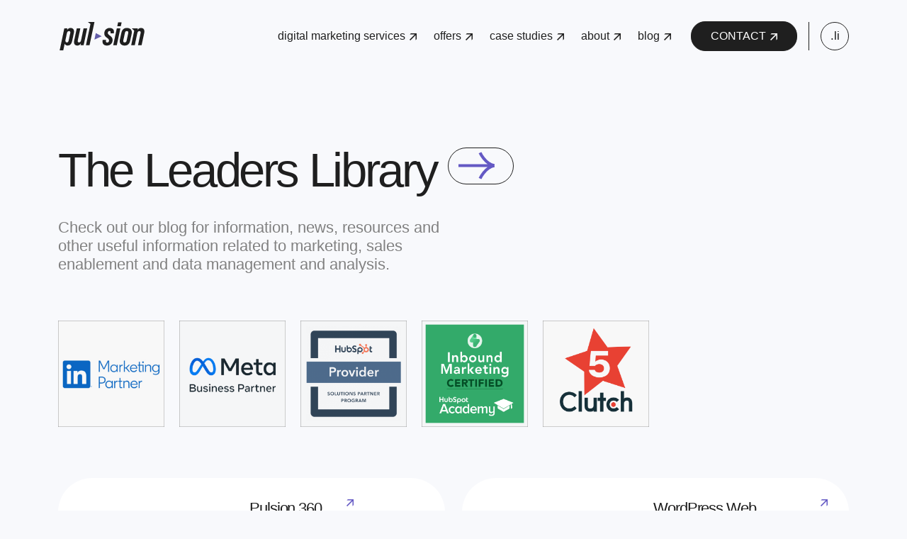

--- FILE ---
content_type: text/html; charset=UTF-8
request_url: https://www.gopulsion.io/version/new/
body_size: 32534
content:
<!DOCTYPE html>
<html dir="ltr" lang="en-US" prefix="og: https://ogp.me/ns#">
<head><meta charset="UTF-8"><script>if(navigator.userAgent.match(/MSIE|Internet Explorer/i)||navigator.userAgent.match(/Trident\/7\..*?rv:11/i)){var href=document.location.href;if(!href.match(/[?&]nowprocket/)){if(href.indexOf("?")==-1){if(href.indexOf("#")==-1){document.location.href=href+"?nowprocket=1"}else{document.location.href=href.replace("#","?nowprocket=1#")}}else{if(href.indexOf("#")==-1){document.location.href=href+"&nowprocket=1"}else{document.location.href=href.replace("#","&nowprocket=1#")}}}}</script><script>(()=>{class RocketLazyLoadScripts{constructor(){this.v="2.0.4",this.userEvents=["keydown","keyup","mousedown","mouseup","mousemove","mouseover","mouseout","touchmove","touchstart","touchend","touchcancel","wheel","click","dblclick","input"],this.attributeEvents=["onblur","onclick","oncontextmenu","ondblclick","onfocus","onmousedown","onmouseenter","onmouseleave","onmousemove","onmouseout","onmouseover","onmouseup","onmousewheel","onscroll","onsubmit"]}async t(){this.i(),this.o(),/iP(ad|hone)/.test(navigator.userAgent)&&this.h(),this.u(),this.l(this),this.m(),this.k(this),this.p(this),this._(),await Promise.all([this.R(),this.L()]),this.lastBreath=Date.now(),this.S(this),this.P(),this.D(),this.O(),this.M(),await this.C(this.delayedScripts.normal),await this.C(this.delayedScripts.defer),await this.C(this.delayedScripts.async),await this.T(),await this.F(),await this.j(),await this.A(),window.dispatchEvent(new Event("rocket-allScriptsLoaded")),this.everythingLoaded=!0,this.lastTouchEnd&&await new Promise(t=>setTimeout(t,500-Date.now()+this.lastTouchEnd)),this.I(),this.H(),this.U(),this.W()}i(){this.CSPIssue=sessionStorage.getItem("rocketCSPIssue"),document.addEventListener("securitypolicyviolation",t=>{this.CSPIssue||"script-src-elem"!==t.violatedDirective||"data"!==t.blockedURI||(this.CSPIssue=!0,sessionStorage.setItem("rocketCSPIssue",!0))},{isRocket:!0})}o(){window.addEventListener("pageshow",t=>{this.persisted=t.persisted,this.realWindowLoadedFired=!0},{isRocket:!0}),window.addEventListener("pagehide",()=>{this.onFirstUserAction=null},{isRocket:!0})}h(){let t;function e(e){t=e}window.addEventListener("touchstart",e,{isRocket:!0}),window.addEventListener("touchend",function i(o){o.changedTouches[0]&&t.changedTouches[0]&&Math.abs(o.changedTouches[0].pageX-t.changedTouches[0].pageX)<10&&Math.abs(o.changedTouches[0].pageY-t.changedTouches[0].pageY)<10&&o.timeStamp-t.timeStamp<200&&(window.removeEventListener("touchstart",e,{isRocket:!0}),window.removeEventListener("touchend",i,{isRocket:!0}),"INPUT"===o.target.tagName&&"text"===o.target.type||(o.target.dispatchEvent(new TouchEvent("touchend",{target:o.target,bubbles:!0})),o.target.dispatchEvent(new MouseEvent("mouseover",{target:o.target,bubbles:!0})),o.target.dispatchEvent(new PointerEvent("click",{target:o.target,bubbles:!0,cancelable:!0,detail:1,clientX:o.changedTouches[0].clientX,clientY:o.changedTouches[0].clientY})),event.preventDefault()))},{isRocket:!0})}q(t){this.userActionTriggered||("mousemove"!==t.type||this.firstMousemoveIgnored?"keyup"===t.type||"mouseover"===t.type||"mouseout"===t.type||(this.userActionTriggered=!0,this.onFirstUserAction&&this.onFirstUserAction()):this.firstMousemoveIgnored=!0),"click"===t.type&&t.preventDefault(),t.stopPropagation(),t.stopImmediatePropagation(),"touchstart"===this.lastEvent&&"touchend"===t.type&&(this.lastTouchEnd=Date.now()),"click"===t.type&&(this.lastTouchEnd=0),this.lastEvent=t.type,t.composedPath&&t.composedPath()[0].getRootNode()instanceof ShadowRoot&&(t.rocketTarget=t.composedPath()[0]),this.savedUserEvents.push(t)}u(){this.savedUserEvents=[],this.userEventHandler=this.q.bind(this),this.userEvents.forEach(t=>window.addEventListener(t,this.userEventHandler,{passive:!1,isRocket:!0})),document.addEventListener("visibilitychange",this.userEventHandler,{isRocket:!0})}U(){this.userEvents.forEach(t=>window.removeEventListener(t,this.userEventHandler,{passive:!1,isRocket:!0})),document.removeEventListener("visibilitychange",this.userEventHandler,{isRocket:!0}),this.savedUserEvents.forEach(t=>{(t.rocketTarget||t.target).dispatchEvent(new window[t.constructor.name](t.type,t))})}m(){const t="return false",e=Array.from(this.attributeEvents,t=>"data-rocket-"+t),i="["+this.attributeEvents.join("],[")+"]",o="[data-rocket-"+this.attributeEvents.join("],[data-rocket-")+"]",s=(e,i,o)=>{o&&o!==t&&(e.setAttribute("data-rocket-"+i,o),e["rocket"+i]=new Function("event",o),e.setAttribute(i,t))};new MutationObserver(t=>{for(const n of t)"attributes"===n.type&&(n.attributeName.startsWith("data-rocket-")||this.everythingLoaded?n.attributeName.startsWith("data-rocket-")&&this.everythingLoaded&&this.N(n.target,n.attributeName.substring(12)):s(n.target,n.attributeName,n.target.getAttribute(n.attributeName))),"childList"===n.type&&n.addedNodes.forEach(t=>{if(t.nodeType===Node.ELEMENT_NODE)if(this.everythingLoaded)for(const i of[t,...t.querySelectorAll(o)])for(const t of i.getAttributeNames())e.includes(t)&&this.N(i,t.substring(12));else for(const e of[t,...t.querySelectorAll(i)])for(const t of e.getAttributeNames())this.attributeEvents.includes(t)&&s(e,t,e.getAttribute(t))})}).observe(document,{subtree:!0,childList:!0,attributeFilter:[...this.attributeEvents,...e]})}I(){this.attributeEvents.forEach(t=>{document.querySelectorAll("[data-rocket-"+t+"]").forEach(e=>{this.N(e,t)})})}N(t,e){const i=t.getAttribute("data-rocket-"+e);i&&(t.setAttribute(e,i),t.removeAttribute("data-rocket-"+e))}k(t){Object.defineProperty(HTMLElement.prototype,"onclick",{get(){return this.rocketonclick||null},set(e){this.rocketonclick=e,this.setAttribute(t.everythingLoaded?"onclick":"data-rocket-onclick","this.rocketonclick(event)")}})}S(t){function e(e,i){let o=e[i];e[i]=null,Object.defineProperty(e,i,{get:()=>o,set(s){t.everythingLoaded?o=s:e["rocket"+i]=o=s}})}e(document,"onreadystatechange"),e(window,"onload"),e(window,"onpageshow");try{Object.defineProperty(document,"readyState",{get:()=>t.rocketReadyState,set(e){t.rocketReadyState=e},configurable:!0}),document.readyState="loading"}catch(t){console.log("WPRocket DJE readyState conflict, bypassing")}}l(t){this.originalAddEventListener=EventTarget.prototype.addEventListener,this.originalRemoveEventListener=EventTarget.prototype.removeEventListener,this.savedEventListeners=[],EventTarget.prototype.addEventListener=function(e,i,o){o&&o.isRocket||!t.B(e,this)&&!t.userEvents.includes(e)||t.B(e,this)&&!t.userActionTriggered||e.startsWith("rocket-")||t.everythingLoaded?t.originalAddEventListener.call(this,e,i,o):(t.savedEventListeners.push({target:this,remove:!1,type:e,func:i,options:o}),"mouseenter"!==e&&"mouseleave"!==e||t.originalAddEventListener.call(this,e,t.savedUserEvents.push,o))},EventTarget.prototype.removeEventListener=function(e,i,o){o&&o.isRocket||!t.B(e,this)&&!t.userEvents.includes(e)||t.B(e,this)&&!t.userActionTriggered||e.startsWith("rocket-")||t.everythingLoaded?t.originalRemoveEventListener.call(this,e,i,o):t.savedEventListeners.push({target:this,remove:!0,type:e,func:i,options:o})}}J(t,e){this.savedEventListeners=this.savedEventListeners.filter(i=>{let o=i.type,s=i.target||window;return e!==o||t!==s||(this.B(o,s)&&(i.type="rocket-"+o),this.$(i),!1)})}H(){EventTarget.prototype.addEventListener=this.originalAddEventListener,EventTarget.prototype.removeEventListener=this.originalRemoveEventListener,this.savedEventListeners.forEach(t=>this.$(t))}$(t){t.remove?this.originalRemoveEventListener.call(t.target,t.type,t.func,t.options):this.originalAddEventListener.call(t.target,t.type,t.func,t.options)}p(t){let e;function i(e){return t.everythingLoaded?e:e.split(" ").map(t=>"load"===t||t.startsWith("load.")?"rocket-jquery-load":t).join(" ")}function o(o){function s(e){const s=o.fn[e];o.fn[e]=o.fn.init.prototype[e]=function(){return this[0]===window&&t.userActionTriggered&&("string"==typeof arguments[0]||arguments[0]instanceof String?arguments[0]=i(arguments[0]):"object"==typeof arguments[0]&&Object.keys(arguments[0]).forEach(t=>{const e=arguments[0][t];delete arguments[0][t],arguments[0][i(t)]=e})),s.apply(this,arguments),this}}if(o&&o.fn&&!t.allJQueries.includes(o)){const e={DOMContentLoaded:[],"rocket-DOMContentLoaded":[]};for(const t in e)document.addEventListener(t,()=>{e[t].forEach(t=>t())},{isRocket:!0});o.fn.ready=o.fn.init.prototype.ready=function(i){function s(){parseInt(o.fn.jquery)>2?setTimeout(()=>i.bind(document)(o)):i.bind(document)(o)}return"function"==typeof i&&(t.realDomReadyFired?!t.userActionTriggered||t.fauxDomReadyFired?s():e["rocket-DOMContentLoaded"].push(s):e.DOMContentLoaded.push(s)),o([])},s("on"),s("one"),s("off"),t.allJQueries.push(o)}e=o}t.allJQueries=[],o(window.jQuery),Object.defineProperty(window,"jQuery",{get:()=>e,set(t){o(t)}})}P(){const t=new Map;document.write=document.writeln=function(e){const i=document.currentScript,o=document.createRange(),s=i.parentElement;let n=t.get(i);void 0===n&&(n=i.nextSibling,t.set(i,n));const c=document.createDocumentFragment();o.setStart(c,0),c.appendChild(o.createContextualFragment(e)),s.insertBefore(c,n)}}async R(){return new Promise(t=>{this.userActionTriggered?t():this.onFirstUserAction=t})}async L(){return new Promise(t=>{document.addEventListener("DOMContentLoaded",()=>{this.realDomReadyFired=!0,t()},{isRocket:!0})})}async j(){return this.realWindowLoadedFired?Promise.resolve():new Promise(t=>{window.addEventListener("load",t,{isRocket:!0})})}M(){this.pendingScripts=[];this.scriptsMutationObserver=new MutationObserver(t=>{for(const e of t)e.addedNodes.forEach(t=>{"SCRIPT"!==t.tagName||t.noModule||t.isWPRocket||this.pendingScripts.push({script:t,promise:new Promise(e=>{const i=()=>{const i=this.pendingScripts.findIndex(e=>e.script===t);i>=0&&this.pendingScripts.splice(i,1),e()};t.addEventListener("load",i,{isRocket:!0}),t.addEventListener("error",i,{isRocket:!0}),setTimeout(i,1e3)})})})}),this.scriptsMutationObserver.observe(document,{childList:!0,subtree:!0})}async F(){await this.X(),this.pendingScripts.length?(await this.pendingScripts[0].promise,await this.F()):this.scriptsMutationObserver.disconnect()}D(){this.delayedScripts={normal:[],async:[],defer:[]},document.querySelectorAll("script[type$=rocketlazyloadscript]").forEach(t=>{t.hasAttribute("data-rocket-src")?t.hasAttribute("async")&&!1!==t.async?this.delayedScripts.async.push(t):t.hasAttribute("defer")&&!1!==t.defer||"module"===t.getAttribute("data-rocket-type")?this.delayedScripts.defer.push(t):this.delayedScripts.normal.push(t):this.delayedScripts.normal.push(t)})}async _(){await this.L();let t=[];document.querySelectorAll("script[type$=rocketlazyloadscript][data-rocket-src]").forEach(e=>{let i=e.getAttribute("data-rocket-src");if(i&&!i.startsWith("data:")){i.startsWith("//")&&(i=location.protocol+i);try{const o=new URL(i).origin;o!==location.origin&&t.push({src:o,crossOrigin:e.crossOrigin||"module"===e.getAttribute("data-rocket-type")})}catch(t){}}}),t=[...new Map(t.map(t=>[JSON.stringify(t),t])).values()],this.Y(t,"preconnect")}async G(t){if(await this.K(),!0!==t.noModule||!("noModule"in HTMLScriptElement.prototype))return new Promise(e=>{let i;function o(){(i||t).setAttribute("data-rocket-status","executed"),e()}try{if(navigator.userAgent.includes("Firefox/")||""===navigator.vendor||this.CSPIssue)i=document.createElement("script"),[...t.attributes].forEach(t=>{let e=t.nodeName;"type"!==e&&("data-rocket-type"===e&&(e="type"),"data-rocket-src"===e&&(e="src"),i.setAttribute(e,t.nodeValue))}),t.text&&(i.text=t.text),t.nonce&&(i.nonce=t.nonce),i.hasAttribute("src")?(i.addEventListener("load",o,{isRocket:!0}),i.addEventListener("error",()=>{i.setAttribute("data-rocket-status","failed-network"),e()},{isRocket:!0}),setTimeout(()=>{i.isConnected||e()},1)):(i.text=t.text,o()),i.isWPRocket=!0,t.parentNode.replaceChild(i,t);else{const i=t.getAttribute("data-rocket-type"),s=t.getAttribute("data-rocket-src");i?(t.type=i,t.removeAttribute("data-rocket-type")):t.removeAttribute("type"),t.addEventListener("load",o,{isRocket:!0}),t.addEventListener("error",i=>{this.CSPIssue&&i.target.src.startsWith("data:")?(console.log("WPRocket: CSP fallback activated"),t.removeAttribute("src"),this.G(t).then(e)):(t.setAttribute("data-rocket-status","failed-network"),e())},{isRocket:!0}),s?(t.fetchPriority="high",t.removeAttribute("data-rocket-src"),t.src=s):t.src="data:text/javascript;base64,"+window.btoa(unescape(encodeURIComponent(t.text)))}}catch(i){t.setAttribute("data-rocket-status","failed-transform"),e()}});t.setAttribute("data-rocket-status","skipped")}async C(t){const e=t.shift();return e?(e.isConnected&&await this.G(e),this.C(t)):Promise.resolve()}O(){this.Y([...this.delayedScripts.normal,...this.delayedScripts.defer,...this.delayedScripts.async],"preload")}Y(t,e){this.trash=this.trash||[];let i=!0;var o=document.createDocumentFragment();t.forEach(t=>{const s=t.getAttribute&&t.getAttribute("data-rocket-src")||t.src;if(s&&!s.startsWith("data:")){const n=document.createElement("link");n.href=s,n.rel=e,"preconnect"!==e&&(n.as="script",n.fetchPriority=i?"high":"low"),t.getAttribute&&"module"===t.getAttribute("data-rocket-type")&&(n.crossOrigin=!0),t.crossOrigin&&(n.crossOrigin=t.crossOrigin),t.integrity&&(n.integrity=t.integrity),t.nonce&&(n.nonce=t.nonce),o.appendChild(n),this.trash.push(n),i=!1}}),document.head.appendChild(o)}W(){this.trash.forEach(t=>t.remove())}async T(){try{document.readyState="interactive"}catch(t){}this.fauxDomReadyFired=!0;try{await this.K(),this.J(document,"readystatechange"),document.dispatchEvent(new Event("rocket-readystatechange")),await this.K(),document.rocketonreadystatechange&&document.rocketonreadystatechange(),await this.K(),this.J(document,"DOMContentLoaded"),document.dispatchEvent(new Event("rocket-DOMContentLoaded")),await this.K(),this.J(window,"DOMContentLoaded"),window.dispatchEvent(new Event("rocket-DOMContentLoaded"))}catch(t){console.error(t)}}async A(){try{document.readyState="complete"}catch(t){}try{await this.K(),this.J(document,"readystatechange"),document.dispatchEvent(new Event("rocket-readystatechange")),await this.K(),document.rocketonreadystatechange&&document.rocketonreadystatechange(),await this.K(),this.J(window,"load"),window.dispatchEvent(new Event("rocket-load")),await this.K(),window.rocketonload&&window.rocketonload(),await this.K(),this.allJQueries.forEach(t=>t(window).trigger("rocket-jquery-load")),await this.K(),this.J(window,"pageshow");const t=new Event("rocket-pageshow");t.persisted=this.persisted,window.dispatchEvent(t),await this.K(),window.rocketonpageshow&&window.rocketonpageshow({persisted:this.persisted})}catch(t){console.error(t)}}async K(){Date.now()-this.lastBreath>45&&(await this.X(),this.lastBreath=Date.now())}async X(){return document.hidden?new Promise(t=>setTimeout(t)):new Promise(t=>requestAnimationFrame(t))}B(t,e){return e===document&&"readystatechange"===t||(e===document&&"DOMContentLoaded"===t||(e===window&&"DOMContentLoaded"===t||(e===window&&"load"===t||e===window&&"pageshow"===t)))}static run(){(new RocketLazyLoadScripts).t()}}RocketLazyLoadScripts.run()})();</script>
<!-- Google Tag Manager -->
<script type="rocketlazyloadscript">(function(w,d,s,l,i){w[l]=w[l]||[];w[l].push({'gtm.start':
new Date().getTime(),event:'gtm.js'});var f=d.getElementsByTagName(s)[0],
j=d.createElement(s),dl=l!='dataLayer'?'&l='+l:'';j.async=true;j.src=
'https://www.googletagmanager.com/gtm.js?id='+i+dl;f.parentNode.insertBefore(j,f);
})(window,document,'script','dataLayer','GTM-PV7XXKX3');</script>
<!-- End Google Tag Manager -->


<title>New | Pulsion</title>
<style id="wpr-usedcss">img:is([sizes=auto i],[sizes^="auto," i]){contain-intrinsic-size:3000px 1500px}img.emoji{display:inline!important;border:none!important;box-shadow:none!important;height:1em!important;width:1em!important;margin:0 .07em!important;vertical-align:-.1em!important;background:0 0!important;padding:0!important}:root{--wp-admin-theme-color:#3858e9;--wp-admin-theme-color--rgb:56,88,233;--wp-admin-theme-color-darker-10:#2145e6;--wp-admin-theme-color-darker-10--rgb:33,69,230;--wp-admin-theme-color-darker-20:#183ad6;--wp-admin-theme-color-darker-20--rgb:24,58,214;--wp-admin-border-width-focus:2px}[role=region]{position:relative}:root{--wp-admin-theme-color:#007cba;--wp-admin-theme-color--rgb:0,124,186;--wp-admin-theme-color-darker-10:#006ba1;--wp-admin-theme-color-darker-10--rgb:0,107,161;--wp-admin-theme-color-darker-20:#005a87;--wp-admin-theme-color-darker-20--rgb:0,90,135;--wp-admin-border-width-focus:2px;--wp-block-synced-color:#7a00df;--wp-block-synced-color--rgb:122,0,223;--wp-bound-block-color:var(--wp-block-synced-color)}@media (min-resolution:192dpi){:root{--wp-admin-border-width-focus:1.5px}}:where(.wp-block-popup-maker-cta-button__link){border-radius:9999px;box-shadow:none;padding:1rem 2.25rem;text-decoration:none}:root :where(.wp-block-popup-maker-cta-button){font-family:inherit;font-size:var(--wp--preset--font-size--medium);font-style:normal;line-height:inherit}:root :where(.wp-block-popup-maker-cta-button .wp-block-popup-maker-cta-button__link.is-style-outline),:root :where(.wp-block-popup-maker-cta-button.is-style-outline>.wp-block-popup-maker-cta-button__link){border:1px solid;padding:calc(1rem - 1px) calc(2.25rem - 1px)}:root :where(.wp-block-popup-maker-cta-button .wp-block-popup-maker-cta-button__link.is-style-outline:not(.has-text-color)),:root :where(.wp-block-popup-maker-cta-button.is-style-outline>.wp-block-popup-maker-cta-button__link:not(.has-text-color)){color:currentColor}:root :where(.wp-block-popup-maker-cta-button .wp-block-popup-maker-cta-button__link.is-style-outline:not(.has-background)),:root :where(.wp-block-popup-maker-cta-button.is-style-outline>.wp-block-popup-maker-cta-button__link:not(.has-background)){background-color:#0000;background-image:none}:root :where(.wp-block-popup-maker-cta-button.is-style-outline>.wp-block-popup-maker-cta-button__link.wp-block-popup-maker-cta-button__link:not(.has-background):hover){background-color:color-mix(in srgb,var(--wp--preset--color--contrast) 5%,#0000)}@supports not (background-color:color-mix(in srgb,red 50%,blue)){:where(.wp-block-popup-maker-cta-button:not(.is-style-outline))>.wp-block-popup-maker-cta-button__link:not(.is-style-outline):hover{filter:brightness(.85)}:where(.wp-block-popup-maker-cta-button.is-style-outline>.wp-block-popup-maker-cta-button__link.wp-block-popup-maker-cta-button__link:not(.has-background):hover){filter:brightness(1.05)}}:root{--wp--preset--aspect-ratio--square:1;--wp--preset--aspect-ratio--4-3:4/3;--wp--preset--aspect-ratio--3-4:3/4;--wp--preset--aspect-ratio--3-2:3/2;--wp--preset--aspect-ratio--2-3:2/3;--wp--preset--aspect-ratio--16-9:16/9;--wp--preset--aspect-ratio--9-16:9/16;--wp--preset--color--black:#000000;--wp--preset--color--cyan-bluish-gray:#abb8c3;--wp--preset--color--white:#ffffff;--wp--preset--color--pale-pink:#f78da7;--wp--preset--color--vivid-red:#cf2e2e;--wp--preset--color--luminous-vivid-orange:#ff6900;--wp--preset--color--luminous-vivid-amber:#fcb900;--wp--preset--color--light-green-cyan:#7bdcb5;--wp--preset--color--vivid-green-cyan:#00d084;--wp--preset--color--pale-cyan-blue:#8ed1fc;--wp--preset--color--vivid-cyan-blue:#0693e3;--wp--preset--color--vivid-purple:#9b51e0;--wp--preset--gradient--vivid-cyan-blue-to-vivid-purple:linear-gradient(135deg,rgba(6, 147, 227, 1) 0%,rgb(155, 81, 224) 100%);--wp--preset--gradient--light-green-cyan-to-vivid-green-cyan:linear-gradient(135deg,rgb(122, 220, 180) 0%,rgb(0, 208, 130) 100%);--wp--preset--gradient--luminous-vivid-amber-to-luminous-vivid-orange:linear-gradient(135deg,rgba(252, 185, 0, 1) 0%,rgba(255, 105, 0, 1) 100%);--wp--preset--gradient--luminous-vivid-orange-to-vivid-red:linear-gradient(135deg,rgba(255, 105, 0, 1) 0%,rgb(207, 46, 46) 100%);--wp--preset--gradient--very-light-gray-to-cyan-bluish-gray:linear-gradient(135deg,rgb(238, 238, 238) 0%,rgb(169, 184, 195) 100%);--wp--preset--gradient--cool-to-warm-spectrum:linear-gradient(135deg,rgb(74, 234, 220) 0%,rgb(151, 120, 209) 20%,rgb(207, 42, 186) 40%,rgb(238, 44, 130) 60%,rgb(251, 105, 98) 80%,rgb(254, 248, 76) 100%);--wp--preset--gradient--blush-light-purple:linear-gradient(135deg,rgb(255, 206, 236) 0%,rgb(152, 150, 240) 100%);--wp--preset--gradient--blush-bordeaux:linear-gradient(135deg,rgb(254, 205, 165) 0%,rgb(254, 45, 45) 50%,rgb(107, 0, 62) 100%);--wp--preset--gradient--luminous-dusk:linear-gradient(135deg,rgb(255, 203, 112) 0%,rgb(199, 81, 192) 50%,rgb(65, 88, 208) 100%);--wp--preset--gradient--pale-ocean:linear-gradient(135deg,rgb(255, 245, 203) 0%,rgb(182, 227, 212) 50%,rgb(51, 167, 181) 100%);--wp--preset--gradient--electric-grass:linear-gradient(135deg,rgb(202, 248, 128) 0%,rgb(113, 206, 126) 100%);--wp--preset--gradient--midnight:linear-gradient(135deg,rgb(2, 3, 129) 0%,rgb(40, 116, 252) 100%);--wp--preset--font-size--small:13px;--wp--preset--font-size--medium:20px;--wp--preset--font-size--large:36px;--wp--preset--font-size--x-large:42px;--wp--preset--spacing--20:0.44rem;--wp--preset--spacing--30:0.67rem;--wp--preset--spacing--40:1rem;--wp--preset--spacing--50:1.5rem;--wp--preset--spacing--60:2.25rem;--wp--preset--spacing--70:3.38rem;--wp--preset--spacing--80:5.06rem;--wp--preset--shadow--natural:6px 6px 9px rgba(0, 0, 0, .2);--wp--preset--shadow--deep:12px 12px 50px rgba(0, 0, 0, .4);--wp--preset--shadow--sharp:6px 6px 0px rgba(0, 0, 0, .2);--wp--preset--shadow--outlined:6px 6px 0px -3px rgba(255, 255, 255, 1),6px 6px rgba(0, 0, 0, 1);--wp--preset--shadow--crisp:6px 6px 0px rgba(0, 0, 0, 1)}:where(.is-layout-flex){gap:.5em}:where(.is-layout-grid){gap:.5em}:where(.wp-block-post-template.is-layout-flex){gap:1.25em}:where(.wp-block-post-template.is-layout-grid){gap:1.25em}:where(.wp-block-columns.is-layout-flex){gap:2em}:where(.wp-block-columns.is-layout-grid){gap:2em}:root :where(.wp-block-pullquote){font-size:1.5em;line-height:1.6}:root{--bs-blue:#0d6efd;--bs-indigo:#6610f2;--bs-purple:#6f42c1;--bs-pink:#d63384;--bs-red:#dc3545;--bs-orange:#fd7e14;--bs-yellow:#ffc107;--bs-green:#198754;--bs-teal:#20c997;--bs-cyan:#0dcaf0;--bs-black:#000;--bs-white:#fff;--bs-gray:#6c757d;--bs-gray-dark:#343a40;--bs-gray-100:#f8f9fa;--bs-gray-200:#e9ecef;--bs-gray-300:#dee2e6;--bs-gray-400:#ced4da;--bs-gray-500:#adb5bd;--bs-gray-600:#6c757d;--bs-gray-700:#495057;--bs-gray-800:#343a40;--bs-gray-900:#212529;--bs-primary:#0d6efd;--bs-secondary:#6c757d;--bs-success:#198754;--bs-info:#0dcaf0;--bs-warning:#ffc107;--bs-danger:#dc3545;--bs-light:#f8f9fa;--bs-dark:#212529;--bs-primary-rgb:13,110,253;--bs-secondary-rgb:108,117,125;--bs-success-rgb:25,135,84;--bs-info-rgb:13,202,240;--bs-warning-rgb:255,193,7;--bs-danger-rgb:220,53,69;--bs-light-rgb:248,249,250;--bs-dark-rgb:33,37,41;--bs-white-rgb:255,255,255;--bs-black-rgb:0,0,0;--bs-body-color-rgb:33,37,41;--bs-body-bg-rgb:255,255,255;--bs-font-sans-serif:system-ui,-apple-system,"Segoe UI",Roboto,"Helvetica Neue","Noto Sans","Liberation Sans",Arial,sans-serif,"Apple Color Emoji","Segoe UI Emoji","Segoe UI Symbol","Noto Color Emoji";--bs-font-monospace:SFMono-Regular,Menlo,Monaco,Consolas,"Liberation Mono","Courier New",monospace;--bs-gradient:linear-gradient(180deg, rgba(255, 255, 255, .15), rgba(255, 255, 255, 0));--bs-body-font-family:var(--bs-font-sans-serif);--bs-body-font-size:1rem;--bs-body-font-weight:400;--bs-body-line-height:1.5;--bs-body-color:#212529;--bs-body-bg:#fff;--bs-border-width:1px;--bs-border-style:solid;--bs-border-color:#dee2e6;--bs-border-color-translucent:rgba(0, 0, 0, .175);--bs-border-radius:0.375rem;--bs-border-radius-sm:0.25rem;--bs-border-radius-lg:0.5rem;--bs-border-radius-xl:1rem;--bs-border-radius-2xl:2rem;--bs-border-radius-pill:50rem;--bs-link-color:#0d6efd;--bs-link-hover-color:#0a58ca;--bs-code-color:#d63384;--bs-highlight-bg:#fff3cd}*,::after,::before{box-sizing:border-box}@media (prefers-reduced-motion:no-preference){:root{scroll-behavior:smooth}}body{margin:0;font-family:var(--bs-body-font-family);font-size:var(--bs-body-font-size);font-weight:var(--bs-body-font-weight);line-height:var(--bs-body-line-height);color:var(--bs-body-color);text-align:var(--bs-body-text-align);background-color:var(--bs-body-bg);-webkit-text-size-adjust:100%;-webkit-tap-highlight-color:transparent}hr{margin:1rem 0;color:inherit;border:0;border-top:1px solid;opacity:.25}.h1,.h2,.h3,.h4,.h5,.h6,h1,h2,h3,h4,h5,h6{margin-top:0;margin-bottom:.5rem;font-weight:500;line-height:1.2}.h1,h1{font-size:calc(1.375rem + 1.5vw)}@media (min-width:1200px){.h1,h1{font-size:2.5rem}}.h2,h2{font-size:calc(1.325rem + .9vw)}@media (min-width:1200px){.h2,h2{font-size:2rem}}.h3,h3{font-size:calc(1.3rem + .6vw)}@media (min-width:1200px){.h3,h3{font-size:1.75rem}}.h4,h4{font-size:calc(1.275rem + .3vw)}@media (min-width:1200px){.h4,h4{font-size:1.5rem}}.h5,h5{font-size:1.25rem}.h6,h6{font-size:1rem}p{margin-top:0;margin-bottom:1rem}abbr[title]{-webkit-text-decoration:underline dotted;text-decoration:underline dotted;cursor:help;-webkit-text-decoration-skip-ink:none;text-decoration-skip-ink:none}address{margin-bottom:1rem;font-style:normal;line-height:inherit}ol,ul{padding-left:2rem}dl,ol,ul{margin-top:0;margin-bottom:1rem}ol ol,ol ul,ul ol,ul ul{margin-bottom:0}dt{font-weight:700}dd{margin-bottom:.5rem;margin-left:0}blockquote{margin:0 0 1rem}strong{font-weight:bolder}.small,small{font-size:.875em}.mark,mark{padding:.1875em;background-color:var(--bs-highlight-bg)}sub,sup{position:relative;font-size:.75em;line-height:0;vertical-align:baseline}sub{bottom:-.25em}sup{top:-.5em}a{color:var(--bs-link-color);text-decoration:underline}a:hover{color:var(--bs-link-hover-color)}a:not([href]):not([class]),a:not([href]):not([class]):hover{color:inherit;text-decoration:none}code,kbd,pre,samp{font-family:var(--bs-font-monospace);font-size:1em}pre{display:block;margin-top:0;margin-bottom:1rem;overflow:auto;font-size:.875em}pre code{font-size:inherit;color:inherit;word-break:normal}code{font-size:.875em;color:var(--bs-code-color);word-wrap:break-word}a>code{color:inherit}kbd{padding:.1875rem .375rem;font-size:.875em;color:var(--bs-body-bg);background-color:var(--bs-body-color);border-radius:.25rem}kbd kbd{padding:0;font-size:1em}figure{margin:0 0 1rem}img,svg{vertical-align:middle}table{caption-side:bottom;border-collapse:collapse}caption{padding-top:.5rem;padding-bottom:.5rem;color:#6c757d;text-align:left}th{text-align:inherit;text-align:-webkit-match-parent}tbody,td,tfoot,th,thead,tr{border-color:inherit;border-style:solid;border-width:0}label{display:inline-block}button{border-radius:0}button:focus:not(:focus-visible){outline:0}button,input,optgroup,select,textarea{margin:0;font-family:inherit;font-size:inherit;line-height:inherit}button,select{text-transform:none}[role=button]{cursor:pointer}select{word-wrap:normal}select:disabled{opacity:1}[type=button],[type=reset],[type=submit],button{-webkit-appearance:button}[type=button]:not(:disabled),[type=reset]:not(:disabled),[type=submit]:not(:disabled),button:not(:disabled){cursor:pointer}::-moz-focus-inner{padding:0;border-style:none}textarea{resize:vertical}fieldset{min-width:0;padding:0;margin:0;border:0}legend{float:left;width:100%;padding:0;margin-bottom:.5rem;font-size:calc(1.275rem + .3vw);line-height:inherit}legend+*{clear:left}::-webkit-datetime-edit-day-field,::-webkit-datetime-edit-fields-wrapper,::-webkit-datetime-edit-hour-field,::-webkit-datetime-edit-minute,::-webkit-datetime-edit-month-field,::-webkit-datetime-edit-text,::-webkit-datetime-edit-year-field{padding:0}::-webkit-inner-spin-button{height:auto}[type=search]{outline-offset:-2px;-webkit-appearance:textfield}::-webkit-search-decoration{-webkit-appearance:none}::-webkit-color-swatch-wrapper{padding:0}::-webkit-file-upload-button{font:inherit;-webkit-appearance:button}::file-selector-button{font:inherit;-webkit-appearance:button}output{display:inline-block}iframe{border:0}summary{display:list-item;cursor:pointer}progress{vertical-align:baseline}[hidden]{display:none!important}.list-inline{padding-left:0;list-style:none}.list-inline-item{display:inline-block}.list-inline-item:not(:last-child){margin-right:.5rem}.blockquote{margin-bottom:1rem;font-size:1.25rem}.blockquote>:last-child{margin-bottom:0}.figure{display:inline-block}.container{--bs-gutter-x:1.5rem;--bs-gutter-y:0;width:100%;padding-right:calc(var(--bs-gutter-x) * .5);padding-left:calc(var(--bs-gutter-x) * .5);margin-right:auto;margin-left:auto}@media (min-width:576px){.container{max-width:540px}}@media (min-width:768px){.container{max-width:720px}}@media (min-width:992px){.container{max-width:960px}}@media (min-width:1200px){legend{font-size:1.5rem}.container{max-width:1140px}}@media (min-width:1400px){.container{max-width:1320px}}.row{--bs-gutter-x:1.5rem;--bs-gutter-y:0;display:flex;flex-wrap:wrap;margin-top:calc(-1 * var(--bs-gutter-y));margin-right:calc(-.5 * var(--bs-gutter-x));margin-left:calc(-.5 * var(--bs-gutter-x))}.row>*{flex-shrink:0;width:100%;max-width:100%;padding-right:calc(var(--bs-gutter-x) * .5);padding-left:calc(var(--bs-gutter-x) * .5);margin-top:var(--bs-gutter-y)}.col{flex:1 0 0%}.col-12{flex:0 0 auto;width:100%}@media (min-width:768px){.col-md-5{flex:0 0 auto;width:41.66666667%}.col-md-6{flex:0 0 auto;width:50%}}@media (min-width:992px){.col-lg-5{flex:0 0 auto;width:41.66666667%}.col-lg-6{flex:0 0 auto;width:50%}.col-lg-9{flex:0 0 auto;width:75%}}@media (min-width:1200px){.col-xl-auto{flex:0 0 auto;width:auto}}.table{--bs-table-color:var(--bs-body-color);--bs-table-bg:transparent;--bs-table-border-color:var(--bs-border-color);--bs-table-accent-bg:transparent;--bs-table-striped-color:var(--bs-body-color);--bs-table-striped-bg:rgba(0, 0, 0, .05);--bs-table-active-color:var(--bs-body-color);--bs-table-active-bg:rgba(0, 0, 0, .1);--bs-table-hover-color:var(--bs-body-color);--bs-table-hover-bg:rgba(0, 0, 0, .075);width:100%;margin-bottom:1rem;color:var(--bs-table-color);vertical-align:top;border-color:var(--bs-table-border-color)}.table>:not(caption)>*>*{padding:.5rem;background-color:var(--bs-table-bg);border-bottom-width:1px;box-shadow:inset 0 0 0 9999px var(--bs-table-accent-bg)}.table>tbody{vertical-align:inherit}.table>thead{vertical-align:bottom}.btn{--bs-btn-padding-x:0.75rem;--bs-btn-padding-y:0.375rem;--bs-btn-font-family: ;--bs-btn-font-size:1rem;--bs-btn-font-weight:400;--bs-btn-line-height:1.5;--bs-btn-color:#212529;--bs-btn-bg:transparent;--bs-btn-border-width:1px;--bs-btn-border-color:transparent;--bs-btn-border-radius:0.375rem;--bs-btn-hover-border-color:transparent;--bs-btn-box-shadow:inset 0 1px 0 rgba(255, 255, 255, .15),0 1px 1px rgba(0, 0, 0, .075);--bs-btn-disabled-opacity:0.65;--bs-btn-focus-box-shadow:0 0 0 0.25rem rgba(var(--bs-btn-focus-shadow-rgb), .5);display:inline-block;padding:var(--bs-btn-padding-y) var(--bs-btn-padding-x);font-family:var(--bs-btn-font-family);font-size:var(--bs-btn-font-size);font-weight:var(--bs-btn-font-weight);line-height:var(--bs-btn-line-height);color:var(--bs-btn-color);text-align:center;text-decoration:none;vertical-align:middle;cursor:pointer;-webkit-user-select:none;-moz-user-select:none;user-select:none;border:var(--bs-btn-border-width) solid var(--bs-btn-border-color);border-radius:var(--bs-btn-border-radius);background-color:var(--bs-btn-bg);transition:color .15s ease-in-out,background-color .15s ease-in-out,border-color .15s ease-in-out,box-shadow .15s ease-in-out}@media (prefers-reduced-motion:reduce){.btn{transition:none}}.btn:hover{color:var(--bs-btn-hover-color);background-color:var(--bs-btn-hover-bg);border-color:var(--bs-btn-hover-border-color)}.btn:focus-visible{color:var(--bs-btn-hover-color);background-color:var(--bs-btn-hover-bg);border-color:var(--bs-btn-hover-border-color);outline:0;box-shadow:var(--bs-btn-focus-box-shadow)}.btn.active,.btn.show,.btn:first-child:active,:not(.btn-check)+.btn:active{color:var(--bs-btn-active-color);background-color:var(--bs-btn-active-bg);border-color:var(--bs-btn-active-border-color)}.btn.active:focus-visible,.btn.show:focus-visible,.btn:first-child:active:focus-visible,:not(.btn-check)+.btn:active:focus-visible{box-shadow:var(--bs-btn-focus-box-shadow)}.btn.disabled,.btn:disabled,fieldset:disabled .btn{color:var(--bs-btn-disabled-color);pointer-events:none;background-color:var(--bs-btn-disabled-bg);border-color:var(--bs-btn-disabled-border-color);opacity:var(--bs-btn-disabled-opacity)}.btn-dark{--bs-btn-color:#fff;--bs-btn-bg:#212529;--bs-btn-border-color:#212529;--bs-btn-hover-color:#fff;--bs-btn-hover-bg:#424649;--bs-btn-hover-border-color:#373b3e;--bs-btn-focus-shadow-rgb:66,70,73;--bs-btn-active-color:#fff;--bs-btn-active-bg:#4d5154;--bs-btn-active-border-color:#373b3e;--bs-btn-active-shadow:inset 0 3px 5px rgba(0, 0, 0, .125);--bs-btn-disabled-color:#fff;--bs-btn-disabled-bg:#212529;--bs-btn-disabled-border-color:#212529}.fade{transition:opacity .15s linear}@media (prefers-reduced-motion:reduce){.fade{transition:none}}.fade:not(.show){opacity:0}.collapse:not(.show){display:none}.collapsing{height:0;overflow:hidden;transition:height .35s ease}.collapsing.collapse-horizontal{width:0;height:auto;transition:width .35s ease}@media (prefers-reduced-motion:reduce){.collapsing{transition:none}.collapsing.collapse-horizontal{transition:none}}.dropdown,.dropdown-center,.dropend,.dropstart,.dropup,.dropup-center{position:relative}.dropdown-toggle{white-space:nowrap}.dropdown-toggle::after{display:inline-block;margin-left:.255em;vertical-align:.255em;content:"";border-top:.3em solid;border-right:.3em solid transparent;border-bottom:0;border-left:.3em solid transparent}.dropdown-toggle:empty::after{margin-left:0}.dropdown-menu{--bs-dropdown-zindex:1000;--bs-dropdown-min-width:10rem;--bs-dropdown-padding-x:0;--bs-dropdown-padding-y:0.5rem;--bs-dropdown-spacer:0.125rem;--bs-dropdown-font-size:1rem;--bs-dropdown-color:#212529;--bs-dropdown-bg:#fff;--bs-dropdown-border-color:var(--bs-border-color-translucent);--bs-dropdown-border-radius:0.375rem;--bs-dropdown-border-width:1px;--bs-dropdown-inner-border-radius:calc(0.375rem - 1px);--bs-dropdown-divider-bg:var(--bs-border-color-translucent);--bs-dropdown-divider-margin-y:0.5rem;--bs-dropdown-box-shadow:0 0.5rem 1rem rgba(0, 0, 0, .15);--bs-dropdown-link-color:#212529;--bs-dropdown-link-hover-color:#1e2125;--bs-dropdown-link-hover-bg:#e9ecef;--bs-dropdown-link-active-color:#fff;--bs-dropdown-link-active-bg:#0d6efd;--bs-dropdown-link-disabled-color:#adb5bd;--bs-dropdown-item-padding-x:1rem;--bs-dropdown-item-padding-y:0.25rem;--bs-dropdown-header-color:#6c757d;--bs-dropdown-header-padding-x:1rem;--bs-dropdown-header-padding-y:0.5rem;position:absolute;z-index:var(--bs-dropdown-zindex);display:none;min-width:var(--bs-dropdown-min-width);padding:var(--bs-dropdown-padding-y) var(--bs-dropdown-padding-x);margin:0;font-size:var(--bs-dropdown-font-size);color:var(--bs-dropdown-color);text-align:left;list-style:none;background-color:var(--bs-dropdown-bg);background-clip:padding-box;border:var(--bs-dropdown-border-width) solid var(--bs-dropdown-border-color);border-radius:var(--bs-dropdown-border-radius)}.dropup .dropdown-toggle::after{display:inline-block;margin-left:.255em;vertical-align:.255em;content:"";border-top:0;border-right:.3em solid transparent;border-bottom:.3em solid;border-left:.3em solid transparent}.dropup .dropdown-toggle:empty::after{margin-left:0}.dropend .dropdown-toggle::after{display:inline-block;margin-left:.255em;vertical-align:.255em;content:"";border-top:.3em solid transparent;border-right:0;border-bottom:.3em solid transparent;border-left:.3em solid}.dropend .dropdown-toggle:empty::after{margin-left:0}.dropend .dropdown-toggle::after{vertical-align:0}.dropstart .dropdown-toggle::after{display:inline-block;margin-left:.255em;vertical-align:.255em;content:""}.dropstart .dropdown-toggle::after{display:none}.dropstart .dropdown-toggle::before{display:inline-block;margin-right:.255em;vertical-align:.255em;content:"";border-top:.3em solid transparent;border-right:.3em solid;border-bottom:.3em solid transparent}.dropstart .dropdown-toggle:empty::after{margin-left:0}.dropstart .dropdown-toggle::before{vertical-align:0}.dropdown-item{display:block;width:100%;padding:var(--bs-dropdown-item-padding-y) var(--bs-dropdown-item-padding-x);clear:both;font-weight:400;color:var(--bs-dropdown-link-color);text-align:inherit;text-decoration:none;white-space:nowrap;background-color:transparent;border:0}.dropdown-item:focus,.dropdown-item:hover{color:var(--bs-dropdown-link-hover-color);background-color:var(--bs-dropdown-link-hover-bg)}.dropdown-item.active,.dropdown-item:active{color:var(--bs-dropdown-link-active-color);text-decoration:none;background-color:var(--bs-dropdown-link-active-bg)}.dropdown-item.disabled,.dropdown-item:disabled{color:var(--bs-dropdown-link-disabled-color);pointer-events:none;background-color:transparent}.dropdown-menu.show{display:block}.nav{--bs-nav-link-padding-x:1rem;--bs-nav-link-padding-y:0.5rem;--bs-nav-link-font-weight: ;--bs-nav-link-color:var(--bs-link-color);--bs-nav-link-hover-color:var(--bs-link-hover-color);--bs-nav-link-disabled-color:#6c757d;display:flex;flex-wrap:wrap;padding-left:0;margin-bottom:0;list-style:none}.nav-link{display:block;padding:var(--bs-nav-link-padding-y) var(--bs-nav-link-padding-x);font-size:var(--bs-nav-link-font-size);font-weight:var(--bs-nav-link-font-weight);color:var(--bs-nav-link-color);text-decoration:none;transition:color .15s ease-in-out,background-color .15s ease-in-out,border-color .15s ease-in-out}@media (prefers-reduced-motion:reduce){.nav-link{transition:none}}.nav-link:focus,.nav-link:hover{color:var(--bs-nav-link-hover-color)}.nav-link.disabled{color:var(--bs-nav-link-disabled-color);pointer-events:none;cursor:default}.navbar{--bs-navbar-padding-x:0;--bs-navbar-padding-y:0.5rem;--bs-navbar-color:rgba(0, 0, 0, .55);--bs-navbar-hover-color:rgba(0, 0, 0, .7);--bs-navbar-disabled-color:rgba(0, 0, 0, .3);--bs-navbar-active-color:rgba(0, 0, 0, .9);--bs-navbar-brand-padding-y:0.3125rem;--bs-navbar-brand-margin-end:1rem;--bs-navbar-brand-font-size:1.25rem;--bs-navbar-brand-color:rgba(0, 0, 0, .9);--bs-navbar-brand-hover-color:rgba(0, 0, 0, .9);--bs-navbar-nav-link-padding-x:0.5rem;--bs-navbar-toggler-padding-y:0.25rem;--bs-navbar-toggler-padding-x:0.75rem;--bs-navbar-toggler-font-size:1.25rem;--bs-navbar-toggler-icon-bg:url("data:image/svg+xml,%3csvg xmlns='http://www.w3.org/2000/svg' viewBox='0 0 30 30'%3e%3cpath stroke='rgba%280, 0, 0, 0.55%29' stroke-linecap='round' stroke-miterlimit='10' stroke-width='2' d='M4 7h22M4 15h22M4 23h22'/%3e%3c/svg%3e");--bs-navbar-toggler-border-color:rgba(0, 0, 0, .1);--bs-navbar-toggler-border-radius:0.375rem;--bs-navbar-toggler-focus-width:0.25rem;--bs-navbar-toggler-transition:box-shadow 0.15s ease-in-out;position:relative;display:flex;flex-wrap:wrap;align-items:center;justify-content:space-between;padding:var(--bs-navbar-padding-y) var(--bs-navbar-padding-x)}.navbar>.container{display:flex;flex-wrap:inherit;align-items:center;justify-content:space-between}.navbar-nav{--bs-nav-link-padding-x:0;--bs-nav-link-padding-y:0.5rem;--bs-nav-link-font-weight: ;--bs-nav-link-color:var(--bs-navbar-color);--bs-nav-link-hover-color:var(--bs-navbar-hover-color);--bs-nav-link-disabled-color:var(--bs-navbar-disabled-color);display:flex;flex-direction:column;padding-left:0;margin-bottom:0;list-style:none}.navbar-nav .nav-link.active,.navbar-nav .show>.nav-link{color:var(--bs-navbar-active-color)}.navbar-nav .dropdown-menu{position:static}.navbar-collapse{flex-basis:100%;flex-grow:1;align-items:center}.navbar-toggler{padding:var(--bs-navbar-toggler-padding-y) var(--bs-navbar-toggler-padding-x);font-size:var(--bs-navbar-toggler-font-size);line-height:1;color:var(--bs-navbar-color);background-color:transparent;border:var(--bs-border-width) solid var(--bs-navbar-toggler-border-color);border-radius:var(--bs-navbar-toggler-border-radius);transition:var(--bs-navbar-toggler-transition)}@media (prefers-reduced-motion:reduce){.navbar-toggler{transition:none}}.navbar-toggler:hover{text-decoration:none}.navbar-toggler:focus{text-decoration:none;outline:0;box-shadow:0 0 0 var(--bs-navbar-toggler-focus-width)}.navbar-toggler-icon{display:inline-block;width:1.5em;height:1.5em;vertical-align:middle;background-image:var(--bs-navbar-toggler-icon-bg);background-repeat:no-repeat;background-position:center;background-size:100%}@media (min-width:1200px){.navbar-expand-xl{flex-wrap:nowrap;justify-content:flex-start}.navbar-expand-xl .navbar-nav{flex-direction:row}.navbar-expand-xl .navbar-nav .dropdown-menu{position:absolute}.navbar-expand-xl .navbar-nav .nav-link{padding-right:var(--bs-navbar-nav-link-padding-x);padding-left:var(--bs-navbar-nav-link-padding-x)}.navbar-expand-xl .navbar-collapse{display:flex!important;flex-basis:auto}.navbar-expand-xl .navbar-toggler{display:none}.navbar-expand-xl .offcanvas{position:static;z-index:auto;flex-grow:1;width:auto!important;height:auto!important;visibility:visible!important;background-color:transparent!important;border:0!important;transform:none!important;transition:none}}.breadcrumb{--bs-breadcrumb-padding-x:0;--bs-breadcrumb-padding-y:0;--bs-breadcrumb-margin-bottom:1rem;--bs-breadcrumb-bg: ;--bs-breadcrumb-border-radius: ;--bs-breadcrumb-divider-color:#6c757d;--bs-breadcrumb-item-padding-x:0.5rem;--bs-breadcrumb-item-active-color:#6c757d;display:flex;flex-wrap:wrap;padding:var(--bs-breadcrumb-padding-y) var(--bs-breadcrumb-padding-x);margin-bottom:var(--bs-breadcrumb-margin-bottom);font-size:var(--bs-breadcrumb-font-size);list-style:none;background-color:var(--bs-breadcrumb-bg);border-radius:var(--bs-breadcrumb-border-radius)}.pagination{--bs-pagination-padding-x:0.75rem;--bs-pagination-padding-y:0.375rem;--bs-pagination-font-size:1rem;--bs-pagination-color:var(--bs-link-color);--bs-pagination-bg:#fff;--bs-pagination-border-width:1px;--bs-pagination-border-color:#dee2e6;--bs-pagination-border-radius:0.375rem;--bs-pagination-hover-color:var(--bs-link-hover-color);--bs-pagination-hover-bg:#e9ecef;--bs-pagination-hover-border-color:#dee2e6;--bs-pagination-focus-color:var(--bs-link-hover-color);--bs-pagination-focus-bg:#e9ecef;--bs-pagination-focus-box-shadow:0 0 0 0.25rem rgba(13, 110, 253, .25);--bs-pagination-active-color:#fff;--bs-pagination-active-bg:#0d6efd;--bs-pagination-active-border-color:#0d6efd;--bs-pagination-disabled-color:#6c757d;--bs-pagination-disabled-bg:#fff;--bs-pagination-disabled-border-color:#dee2e6;display:flex;padding-left:0;list-style:none}.page-link{position:relative;display:block;padding:var(--bs-pagination-padding-y) var(--bs-pagination-padding-x);font-size:var(--bs-pagination-font-size);color:var(--bs-pagination-color);text-decoration:none;background-color:var(--bs-pagination-bg);border:var(--bs-pagination-border-width) solid var(--bs-pagination-border-color);transition:color .15s ease-in-out,background-color .15s ease-in-out,border-color .15s ease-in-out,box-shadow .15s ease-in-out}.page-link:hover{z-index:2;color:var(--bs-pagination-hover-color);background-color:var(--bs-pagination-hover-bg);border-color:var(--bs-pagination-hover-border-color)}.page-link:focus{z-index:3;color:var(--bs-pagination-focus-color);background-color:var(--bs-pagination-focus-bg);outline:0;box-shadow:var(--bs-pagination-focus-box-shadow)}.active>.page-link,.page-link.active{z-index:3;color:var(--bs-pagination-active-color);background-color:var(--bs-pagination-active-bg);border-color:var(--bs-pagination-active-border-color)}.disabled>.page-link,.page-link.disabled{color:var(--bs-pagination-disabled-color);pointer-events:none;background-color:var(--bs-pagination-disabled-bg);border-color:var(--bs-pagination-disabled-border-color)}.page-item:not(:first-child) .page-link{margin-left:-1px}.page-item:first-child .page-link{border-top-left-radius:var(--bs-pagination-border-radius);border-bottom-left-radius:var(--bs-pagination-border-radius)}.page-item:last-child .page-link{border-top-right-radius:var(--bs-pagination-border-radius);border-bottom-right-radius:var(--bs-pagination-border-radius)}.alert{--bs-alert-bg:transparent;--bs-alert-padding-x:1rem;--bs-alert-padding-y:1rem;--bs-alert-margin-bottom:1rem;--bs-alert-color:inherit;--bs-alert-border-color:transparent;--bs-alert-border:1px solid var(--bs-alert-border-color);--bs-alert-border-radius:0.375rem;position:relative;padding:var(--bs-alert-padding-y) var(--bs-alert-padding-x);margin-bottom:var(--bs-alert-margin-bottom);color:var(--bs-alert-color);background-color:var(--bs-alert-bg);border:var(--bs-alert-border);border-radius:var(--bs-alert-border-radius)}.progress{--bs-progress-height:1rem;--bs-progress-font-size:0.75rem;--bs-progress-bg:#e9ecef;--bs-progress-border-radius:0.375rem;--bs-progress-box-shadow:inset 0 1px 2px rgba(0, 0, 0, .075);--bs-progress-bar-color:#fff;--bs-progress-bar-bg:#0d6efd;--bs-progress-bar-transition:width 0.6s ease;display:flex;height:var(--bs-progress-height);overflow:hidden;font-size:var(--bs-progress-font-size);background-color:var(--bs-progress-bg);border-radius:var(--bs-progress-border-radius)}.list-group{--bs-list-group-color:#212529;--bs-list-group-bg:#fff;--bs-list-group-border-color:rgba(0, 0, 0, .125);--bs-list-group-border-width:1px;--bs-list-group-border-radius:0.375rem;--bs-list-group-item-padding-x:1rem;--bs-list-group-item-padding-y:0.5rem;--bs-list-group-action-color:#495057;--bs-list-group-action-hover-color:#495057;--bs-list-group-action-hover-bg:#f8f9fa;--bs-list-group-action-active-color:#212529;--bs-list-group-action-active-bg:#e9ecef;--bs-list-group-disabled-color:#6c757d;--bs-list-group-disabled-bg:#fff;--bs-list-group-active-color:#fff;--bs-list-group-active-bg:#0d6efd;--bs-list-group-active-border-color:#0d6efd;display:flex;flex-direction:column;padding-left:0;margin-bottom:0;border-radius:var(--bs-list-group-border-radius)}.list-group-item{position:relative;display:block;padding:var(--bs-list-group-item-padding-y) var(--bs-list-group-item-padding-x);color:var(--bs-list-group-color);text-decoration:none;background-color:var(--bs-list-group-bg);border:var(--bs-list-group-border-width) solid var(--bs-list-group-border-color)}.list-group-item:first-child{border-top-left-radius:inherit;border-top-right-radius:inherit}.list-group-item:last-child{border-bottom-right-radius:inherit;border-bottom-left-radius:inherit}.list-group-item.disabled,.list-group-item:disabled{color:var(--bs-list-group-disabled-color);pointer-events:none;background-color:var(--bs-list-group-disabled-bg)}.list-group-item.active{z-index:2;color:var(--bs-list-group-active-color);background-color:var(--bs-list-group-active-bg);border-color:var(--bs-list-group-active-border-color)}.list-group-item+.list-group-item{border-top-width:0}.list-group-item+.list-group-item.active{margin-top:calc(-1 * var(--bs-list-group-border-width));border-top-width:var(--bs-list-group-border-width)}.toast{--bs-toast-zindex:1090;--bs-toast-padding-x:0.75rem;--bs-toast-padding-y:0.5rem;--bs-toast-spacing:1.5rem;--bs-toast-max-width:350px;--bs-toast-font-size:0.875rem;--bs-toast-color: ;--bs-toast-bg:rgba(255, 255, 255, .85);--bs-toast-border-width:1px;--bs-toast-border-color:var(--bs-border-color-translucent);--bs-toast-border-radius:0.375rem;--bs-toast-box-shadow:0 0.5rem 1rem rgba(0, 0, 0, .15);--bs-toast-header-color:#6c757d;--bs-toast-header-bg:rgba(255, 255, 255, .85);--bs-toast-header-border-color:rgba(0, 0, 0, .05);width:var(--bs-toast-max-width);max-width:100%;font-size:var(--bs-toast-font-size);color:var(--bs-toast-color);pointer-events:auto;background-color:var(--bs-toast-bg);background-clip:padding-box;border:var(--bs-toast-border-width) solid var(--bs-toast-border-color);box-shadow:var(--bs-toast-box-shadow);border-radius:var(--bs-toast-border-radius)}.toast.showing{opacity:0}.toast:not(.show){display:none}.modal{--bs-modal-zindex:1055;--bs-modal-width:500px;--bs-modal-padding:1rem;--bs-modal-margin:0.5rem;--bs-modal-color: ;--bs-modal-bg:#fff;--bs-modal-border-color:var(--bs-border-color-translucent);--bs-modal-border-width:1px;--bs-modal-border-radius:0.5rem;--bs-modal-box-shadow:0 0.125rem 0.25rem rgba(0, 0, 0, .075);--bs-modal-inner-border-radius:calc(0.5rem - 1px);--bs-modal-header-padding-x:1rem;--bs-modal-header-padding-y:1rem;--bs-modal-header-padding:1rem 1rem;--bs-modal-header-border-color:var(--bs-border-color);--bs-modal-header-border-width:1px;--bs-modal-title-line-height:1.5;--bs-modal-footer-gap:0.5rem;--bs-modal-footer-bg: ;--bs-modal-footer-border-color:var(--bs-border-color);--bs-modal-footer-border-width:1px;position:fixed;top:0;left:0;z-index:var(--bs-modal-zindex);display:none;width:100%;height:100%;overflow-x:hidden;overflow-y:auto;outline:0}.modal-dialog{position:relative;width:auto;margin:var(--bs-modal-margin);pointer-events:none}.modal.fade .modal-dialog{transition:transform .3s ease-out;transform:translate(0,-50px)}@media (prefers-reduced-motion:reduce){.page-link{transition:none}.modal.fade .modal-dialog{transition:none}}.modal.show .modal-dialog{transform:none}.modal.modal-static .modal-dialog{transform:scale(1.02)}.modal-backdrop{--bs-backdrop-zindex:1050;--bs-backdrop-bg:#000;--bs-backdrop-opacity:0.5;position:fixed;top:0;left:0;z-index:var(--bs-backdrop-zindex);width:100vw;height:100vh;background-color:var(--bs-backdrop-bg)}.modal-backdrop.fade{opacity:0}.modal-backdrop.show{opacity:var(--bs-backdrop-opacity)}.modal-body{position:relative;flex:1 1 auto;padding:var(--bs-modal-padding)}@media (min-width:576px){.modal{--bs-modal-margin:1.75rem;--bs-modal-box-shadow:0 0.5rem 1rem rgba(0, 0, 0, .15)}.modal-dialog{max-width:var(--bs-modal-width);margin-right:auto;margin-left:auto}}.tooltip{--bs-tooltip-zindex:1080;--bs-tooltip-max-width:200px;--bs-tooltip-padding-x:0.5rem;--bs-tooltip-padding-y:0.25rem;--bs-tooltip-margin: ;--bs-tooltip-font-size:0.875rem;--bs-tooltip-color:#fff;--bs-tooltip-bg:#000;--bs-tooltip-border-radius:0.375rem;--bs-tooltip-opacity:0.9;--bs-tooltip-arrow-width:0.8rem;--bs-tooltip-arrow-height:0.4rem;z-index:var(--bs-tooltip-zindex);display:block;padding:var(--bs-tooltip-arrow-height);margin:var(--bs-tooltip-margin);font-family:var(--bs-font-sans-serif);font-style:normal;font-weight:400;line-height:1.5;text-align:left;text-align:start;text-decoration:none;text-shadow:none;text-transform:none;letter-spacing:normal;word-break:normal;white-space:normal;word-spacing:normal;line-break:auto;font-size:var(--bs-tooltip-font-size);word-wrap:break-word;opacity:0}.tooltip.show{opacity:var(--bs-tooltip-opacity)}.tooltip .tooltip-arrow{display:block;width:var(--bs-tooltip-arrow-width);height:var(--bs-tooltip-arrow-height)}.tooltip .tooltip-arrow::before{position:absolute;content:"";border-color:transparent;border-style:solid}.tooltip-inner{max-width:var(--bs-tooltip-max-width);padding:var(--bs-tooltip-padding-y) var(--bs-tooltip-padding-x);color:var(--bs-tooltip-color);text-align:center;background-color:var(--bs-tooltip-bg);border-radius:var(--bs-tooltip-border-radius)}.popover{--bs-popover-zindex:1070;--bs-popover-max-width:276px;--bs-popover-font-size:0.875rem;--bs-popover-bg:#fff;--bs-popover-border-width:1px;--bs-popover-border-color:var(--bs-border-color-translucent);--bs-popover-border-radius:0.5rem;--bs-popover-inner-border-radius:calc(0.5rem - 1px);--bs-popover-box-shadow:0 0.5rem 1rem rgba(0, 0, 0, .15);--bs-popover-header-padding-x:1rem;--bs-popover-header-padding-y:0.5rem;--bs-popover-header-font-size:1rem;--bs-popover-header-color: ;--bs-popover-header-bg:#f0f0f0;--bs-popover-body-padding-x:1rem;--bs-popover-body-padding-y:1rem;--bs-popover-body-color:#212529;--bs-popover-arrow-width:1rem;--bs-popover-arrow-height:0.5rem;--bs-popover-arrow-border:var(--bs-popover-border-color);z-index:var(--bs-popover-zindex);display:block;max-width:var(--bs-popover-max-width);font-family:var(--bs-font-sans-serif);font-style:normal;font-weight:400;line-height:1.5;text-align:left;text-align:start;text-decoration:none;text-shadow:none;text-transform:none;letter-spacing:normal;word-break:normal;white-space:normal;word-spacing:normal;line-break:auto;font-size:var(--bs-popover-font-size);word-wrap:break-word;background-color:var(--bs-popover-bg);background-clip:padding-box;border:var(--bs-popover-border-width) solid var(--bs-popover-border-color);border-radius:var(--bs-popover-border-radius)}.popover .popover-arrow{display:block;width:var(--bs-popover-arrow-width);height:var(--bs-popover-arrow-height)}.popover .popover-arrow::after,.popover .popover-arrow::before{position:absolute;display:block;content:"";border-color:transparent;border-style:solid;border-width:0}.popover-header{padding:var(--bs-popover-header-padding-y) var(--bs-popover-header-padding-x);margin-bottom:0;font-size:var(--bs-popover-header-font-size);color:var(--bs-popover-header-color);background-color:var(--bs-popover-header-bg);border-bottom:var(--bs-popover-border-width) solid var(--bs-popover-border-color);border-top-left-radius:var(--bs-popover-inner-border-radius);border-top-right-radius:var(--bs-popover-inner-border-radius)}.popover-header:empty{display:none}.popover-body{padding:var(--bs-popover-body-padding-y) var(--bs-popover-body-padding-x);color:var(--bs-popover-body-color)}.carousel{position:relative}.carousel.pointer-event{touch-action:pan-y}.carousel-item{position:relative;display:none;float:left;width:100%;margin-right:-100%;-webkit-backface-visibility:hidden;backface-visibility:hidden;transition:transform .6s ease-in-out}.carousel-item-next,.carousel-item-prev,.carousel-item.active{display:block}.active.carousel-item-end,.carousel-item-next:not(.carousel-item-start){transform:translateX(100%)}.active.carousel-item-start,.carousel-item-prev:not(.carousel-item-end){transform:translateX(-100%)}.carousel-indicators{position:absolute;right:0;bottom:0;left:0;z-index:2;display:flex;justify-content:center;padding:0;margin-right:15%;margin-bottom:1rem;margin-left:15%;list-style:none}.carousel-indicators [data-bs-target]{box-sizing:content-box;flex:0 1 auto;width:30px;height:3px;padding:0;margin-right:3px;margin-left:3px;text-indent:-999px;cursor:pointer;background-color:#fff;background-clip:padding-box;border:0;border-top:10px solid transparent;border-bottom:10px solid transparent;opacity:.5;transition:opacity .6s ease}@media (prefers-reduced-motion:reduce){.carousel-item{transition:none}.carousel-indicators [data-bs-target]{transition:none}}.carousel-indicators .active{opacity:1}.offcanvas{--bs-offcanvas-zindex:1045;--bs-offcanvas-width:400px;--bs-offcanvas-height:30vh;--bs-offcanvas-padding-x:1rem;--bs-offcanvas-padding-y:1rem;--bs-offcanvas-color: ;--bs-offcanvas-bg:#fff;--bs-offcanvas-border-width:1px;--bs-offcanvas-border-color:var(--bs-border-color-translucent);--bs-offcanvas-box-shadow:0 0.125rem 0.25rem rgba(0, 0, 0, .075)}.offcanvas{position:fixed;bottom:0;z-index:var(--bs-offcanvas-zindex);display:flex;flex-direction:column;max-width:100%;color:var(--bs-offcanvas-color);visibility:hidden;background-color:var(--bs-offcanvas-bg);background-clip:padding-box;outline:0;transition:transform .3s ease-in-out}@media (prefers-reduced-motion:reduce){.offcanvas{transition:none}}.offcanvas.show:not(.hiding),.offcanvas.showing{transform:none}.offcanvas.hiding,.offcanvas.show,.offcanvas.showing{visibility:visible}.offcanvas-backdrop{position:fixed;top:0;left:0;z-index:1040;width:100vw;height:100vh;background-color:#000}.offcanvas-backdrop.fade{opacity:0}.offcanvas-backdrop.show{opacity:.5}.clearfix::after{display:block;clear:both;content:""}.sticky-top{position:-webkit-sticky;position:sticky;top:0;z-index:1020}.bottom-100{bottom:100%!important}.border{border:var(--bs-border-width) var(--bs-border-style) var(--bs-border-color)!important}.justify-content-end{justify-content:flex-end!important}.justify-content-center{justify-content:center!important}.justify-content-between{justify-content:space-between!important}.align-items-center{align-items:center!important}.bg-light{--bs-bg-opacity:1;background-color:rgba(var(--bs-light-rgb),var(--bs-bg-opacity))!important}.visible{visibility:visible!important}.invisible{visibility:hidden!important}:root{--seaSalt:#F8F9FC;--eerieBlack:#1F1F1F;--pureBlack:#000000;--primaryAccent:#6459C4;--primaryAccentHover:#4F44B1;--newBlue:#0EB1D2;--newBlueHover:#5BC0BE;--baseFontColor:#818181;--baseFont:'Roboto',sans-serif;--borderRadius:48px}::-webkit-input-placeholder{color:#313131}::-moz-placeholder{color:#313131;opacity:1}html{scroll-behavior:smooth;background-color:var(--seaSalt)}body{-webkit-font-smoothing:subpixel-antialiased;font-family:'Helvetica Neue',Arial,sans-serif;background-color:var(--seaSalt);color:var(--baseFontColor);font-size:17px;line-height:1.2}.h1,.h2,.h3,.h4,h1,h2,h3,h4{margin-top:0;color:var(--eerieBlack)}img{max-width:100%;height:auto}@media (min-width:1200px){.h1,h1{font-size:67px;line-height:1.2;font-weight:700;letter-spacing:-.05em}.h2,h2{font-size:45px;line-height:1.2;font-weight:700;letter-spacing:-.05em}.h3,h3{font-size:34px;line-height:1.2;font-weight:700;letter-spacing:-.05em}.h4,h4{font-size:28px;line-height:1.2;font-weight:700;letter-spacing:-.05em}.h5,h5{font-size:22px;line-height:1.2;font-weight:600;letter-spacing:-.05em}.h6,h6{font-size:14px;line-height:1.5;font-weight:600;letter-spacing:-.05em}}@media (max-width:1199px){.h1,h1{font-size:38px;line-height:1.5;font-weight:700;letter-spacing:-.05em}.h2,h2{font-size:30px;line-height:1.25;font-weight:700}.h3,h3{font-size:24px;line-height:1.25;font-weight:700}.h4,h4{font-size:20px;line-height:1.25;font-weight:700}.h5,h5{font-size:16px;line-height:1.5;font-weight:600}.h6,h6{font-size:12px;line-height:1.5;font-weight:600;text-transform:uppercase}}.pagination{border:none;border-radius:0;list-style:none;display:flex;padding-left:0;margin:10px 0}.pagination{justify-content:flex-start}.pagination>li{display:inline-block;font-size:14px;line-height:20px;color:#000;border-radius:2px;transition:all .3s ease}.pagination>li.active{color:#191919;background-color:#fff;box-shadow:0 1px 1px 0 rgba(0,0,0,.1),0 2px 4px 0 rgba(0,0,0,.05)}.pagination>li>a:hover{text-decoration:underline}.pagination .page-item{margin-bottom:-1px}.pagination{margin-top:170px}.pagination>.page-item{background:0 0!important;border:none!important;border-radius:0!important;box-shadow:none!important;margin:0 12px}.pagination>.page-item>.page-link{color:inherit;text-decoration:none;display:flex;width:56px;height:56px;border-radius:50%;align-items:center;justify-content:center;text-align:center;border:solid 1px var(--eerieBlack);font-size:28px;color:var(--eerieBlack)}.pagination>.page-item.active>.page-link{background-color:var(--eerieBlack);color:#fff}.social-links{list-style:none;padding:0;margin:0;display:flex}.social-links>li+li{margin-left:12px}.social-links>li>a{display:inline-block;width:40px;height:40px;border-radius:50%;border:solid 1px var(--eerieBlack);display:flex;align-items:center;justify-content:center;color:var(--eerieBlack);text-decoration:none}.btn{border-radius:20px;padding:12px 34px;font-size:14px;line-height:1}.btn.btn-dark{background-color:var(--eerieBlack);border-color:var(--eerieBlack);color:#fff}.btn.btn-dark:focus,.btn.btn-dark:hover{background-color:var(--pureBlack);border-color:var(--pureBlack);color:#fff}.bg-light{background-color:var(--seaSalt)!important}@media (max-width:991px){.pagination{flex-wrap:wrap}.pagination>.page-item{margin:0 8px}.pagination>.page-item>.page-link{font-size:21px;width:46px;height:46px}}@media (max-width:767px){.pagination{margin-top:70px}}#wrapper{position:relative;width:100%}#main-header{width:100%;z-index:1039;transition:top .5s ease;position:fixed;top:0;left:0;background-color:rgba(0,0,0,0)}#main-header.dropdown-open,#main-header.js-replace-color{background-color:var(--eerieBlack)}#main-header.sticky:not(.js-replace-color):not(.dropdown-open){background-color:var(--seaSalt)}.admin-bar #main-header{top:32px}.main-nav{display:flex;justify-content:space-between;align-items:center;padding:22px 0}.main-nav .logo-wrapper{line-height:0}.main-nav #logo{text-decoration:none;display:inline-block;height:40px}.main-nav #logo>img{width:124px;height:40px}#main-header:not(.js-replace-color):not(.dropdown-open) .main-nav #logo .logo-light{display:none}#main-header.dropdown-open .main-nav #logo .logo-dark,#main-header.js-replace-color .main-nav #logo .logo-dark{display:none}#main-nav .menu-item.btn{padding:0;background-color:var(--eerieBlack);border-color:var(--eerieBlack);color:#fff}#main-nav .menu-item.btn:focus,#main-nav .menu-item.btn:hover{background-color:var(--pureBlack);border-color:var(--pureBlack);color:#fff}#main-header.dropdown-open #main-nav .menu-item.btn,#main-header.js-replace-color #main-nav .menu-item.btn{background-color:var(--newBlue);border-color:var(--newBlue);color:#fff}#main-header.dropdown-open #main-nav .menu-item.btn:focus,#main-header.dropdown-open #main-nav .menu-item.btn:hover,#main-header.js-replace-color #main-nav .menu-item.btn:focus,#main-header.js-replace-color #main-nav .menu-item.btn:hover{background-color:var(--newBlueHover);border-color:var(--newBlueHover);color:#fff}#main-nav .menu-item .nav-link{color:inherit;padding:12px 17px;font-size:16px;line-height:1}#main-nav .menu-item:not(.btn) .nav-link{padding:13px 17px}#main-nav .menu-item .nav-link .sub{display:inline-block;margin-left:6px}#main-nav .menu-item .nav-link .sub>svg{fill:var(--eerieBlack)}#main-header.dropdown-open #main-nav .menu-item .nav-link .sub>svg,#main-header.js-replace-color #main-nav .menu-item .nav-link .sub>svg,#main-nav .menu-item.btn .nav-link .sub>svg{fill:#FFF}#main-nav .menu-item.btn{margin-left:16px}#main-nav .menu-item.btn .nav-link{padding-left:27px;padding-right:27px}#main-nav .menu-item:not(.btn) .nav-link{color:var(--eerieBlack)}#main-nav .menu-item:not(.btn) .nav-link:focus,#main-nav .menu-item:not(.btn) .nav-link:hover{color:var(--pureBlack)}#main-header.dropdown-open #main-nav .menu-item:not(.btn) .nav-link,#main-header.js-replace-color #main-nav .menu-item:not(.btn) .nav-link{color:#fff}#main-header.dropdown-open #main-nav .menu-item:not(.btn) .nav-link:focus,#main-header.dropdown-open #main-nav .menu-item:not(.btn) .nav-link:hover,#main-header.js-replace-color #main-nav .menu-item:not(.btn) .nav-link:focus,#main-header.js-replace-color #main-nav .menu-item:not(.btn) .nav-link:hover{color:var(--seaSalt)}#main-nav .menu-item .nav-link.dropdown-toggle::after{display:none}#main-nav .social-links{margin-left:16px;padding-left:16px;border-left:solid 1px var(--eerieBlack)}#main-header.dropdown-open #main-nav .social-links,#main-header.js-replace-color #main-nav .social-links{border-left:1px solid #fff}#main-header.dropdown-open #main-nav .social-links>li>a,#main-header.js-replace-color #main-nav .social-links>li>a{color:#fff;border-color:#fff}#main-nav,#main-nav .menu-item.dropdown{position:static}#main-nav .dropdown-menu{left:0;right:0;border:none;border-radius:0 0 var(--borderRadius) var(--borderRadius);background-color:var(--eerieBlack);padding:48px 0 16px;margin-top:0}#main-nav .dropdown-menu .container{display:flex;flex-wrap:wrap}#main-nav .dropdown-column{flex:1 0 25%;max-width:calc(25% - 15px);display:flex;align-items:center;margin-bottom:32px}#main-nav .dropdown-column .nav-icon{flex:1 0 40px;max-width:40px;margin-right:12px}#main-nav .dropdown-column .dropdown-item{color:#fff;font-size:17px;line-height:1.2;letter-spacing:-.05em;padding:4px 10px 4px 0;white-space:normal}#main-nav .dropdown-column .dropdown-item.active,#main-nav .dropdown-column .dropdown-item:active,#main-nav .dropdown-column .dropdown-item:focus,#main-nav .dropdown-column .dropdown-item:hover{background:0 0}#main-nav .dropdown-column .dropdown-item .sub{display:none}#site-footer{background-color:var(--eerieBlack);border-radius:var(--borderRadius) var(--borderRadius) 0 0;color:#f9f7f7}#site-footer a{color:inherit;text-decoration:none}#site-footer a:hover{color:var(--seaSalt);text-decoration:none}#site-footer .social-links>li>a{color:#f9f7f7;border-color:#f9f7f7}.footer-top{padding:160px 0 46px}.footer-top .footer-left{font-size:20px;line-height:1.2;font-weight:400}.footer-top .footer-left h2{color:#fff;margin-bottom:20px}.footer-top .footer-left p{margin-bottom:30px}.footer-top .footer-left ul{list-style:none;margin:0;padding:0}.footer-top .footer-left ul>li{margin-bottom:15px}.footer-top .footer-left ul>li a::after{content:"";display:inline-block;margin-left:8px;width:14px;height:14px;background-position:center;background-repeat:no-repeat;background-size:contain;background-image:url("data:image/svg+xml,%3Csvg width='14' height='14' viewBox='0 0 14 14' fill='%236459C4' xmlns='http://www.w3.org/2000/svg'%3E%3Cpath d='M12.0037 3.47408V13.2482L14 11.2778V0H2.72223L0.72593 1.97038H10.4741L0 12.4704L1.47778 14L12.0037 3.47408Z'/%3E%3C/svg%3E")}.footer-top .footer-right label{display:block;font-size:17px;margin-bottom:28px}.footer-mid{padding-top:46px;font-size:17px}.footer-mid .widget{margin-bottom:28px}.footer-mid .widget-title{margin-bottom:16px;color:#f9f7f7;font-size:14px;line-height:1.2;letter-spacing:-.05em;text-transform:uppercase}.footer-mid .menu{margin:0;padding:0;list-style:none}.footer-mid .menu>li{display:block;margin-bottom:4px}.footer-mid .menu>li a::after{content:"";display:inline-block;margin-left:8px;width:8px;height:8px;background-position:center;background-repeat:no-repeat;background-size:contain;background-image:url("data:image/svg+xml,%3Csvg width='14' height='14' viewBox='0 0 14 14' fill='%23FFF' xmlns='http://www.w3.org/2000/svg'%3E%3Cpath d='M12.0037 3.47408V13.2482L14 11.2778V0H2.72223L0.72593 1.97038H10.4741L0 12.4704L1.47778 14L12.0037 3.47408Z'/%3E%3C/svg%3E")}.footer-bot{padding:17px 0 28px;font-size:17px}.footer-bot .col-md-6+.col-md-6{text-align:right}.footer-bot a+a{margin-left:30px}.footer-bot a::after{content:"";display:inline-block;margin-left:8px;width:10px;height:10px;background-position:center;background-repeat:no-repeat;background-size:contain;background-image:url("data:image/svg+xml,%3Csvg width='14' height='14' viewBox='0 0 14 14' fill='%23FFF' xmlns='http://www.w3.org/2000/svg'%3E%3Cpath d='M12.0037 3.47408V13.2482L14 11.2778V0H2.72223L0.72593 1.97038H10.4741L0 12.4704L1.47778 14L12.0037 3.47408Z'/%3E%3C/svg%3E")}.hero{padding:200px 0 100px}.hero h1{margin-bottom:28px;font-weight:500}.hero h1>span{display:inline-flex;color:var(--primaryAccent);border:solid 1px var(--eerieBlack);height:52px;align-items:center;padding:0 14px;border-radius:26px;transform:translateY(-10px)}.hero h1>span>svg+svg{margin-left:8px}.hero .text p{font-size:22px;line-height:1.2}.hero .badges{margin-top:50px;margin-bottom:-60px}.hero .badges .list-inline-item:not(:last-child){margin-right:1rem;margin-bottom:1rem}.hero .badges img{width:auto;max-height:150px}.hero .container{position:relative;z-index:2}.hero .background{position:absolute;top:0;left:0;right:0;bottom:130px;z-index:1;background-color:var(--seaSalt)}.hero .background .inner{height:100%;position:relative;border-radius:0 0 var(--borderRadius) var(--borderRadius);overflow:hidden}.hero .background .inner::before{content:"";display:block;position:absolute;top:0;left:0;right:0;bottom:0;background-color:rgba(255,255,255,.8)}.hero .background img{height:100%;width:100%;object-fit:cover}#process{padding:240px 0;overflow-x:hidden;overflow-y:visible;position:relative;height:calc(765px + (240px * 2) + ((548px + 48px) * var(--count)));max-width:100vw}#process .items{display:flex;align-items:flex-start}#process .item{flex:0 0 548px;max-width:548px}#process .item.primary{flex:0 0 765px;max-width:765px}#process .item+.item{margin-left:48px}#results{padding:140px 0}#results .items{display:flex;flex-wrap:wrap;justify-content:space-between}#results .item{flex:1 0 50%;max-width:calc(50% - 8px);margin-bottom:16px}#results .item:nth-child(2n){transform:translateY(80px)}#results .item .link{flex:1;white-space:nowrap;margin-left:20px}#results .item .link a{color:var(--eerieBlack);text-decoration:none;font-size:17px}#default{position:relative;padding:150px 0 90px}#default .title h1{font-weight:500}#default .text{margin-top:50px}.hbspt-form,.hbspt-form .hs-form-iframe{min-height:100px!important}@media only screen and (max-width :1199px){#nav-icon{width:18px;height:16px;position:relative;-webkit-transform:rotate(0);-moz-transform:rotate(0);-o-transform:rotate(0);transform:rotate(0);-webkit-transition:.5s ease-in-out;-moz-transition:.5s ease-in-out;-o-transition:.5s ease-in-out;transition:.5s ease-in-out;cursor:pointer;display:inline-block}#nav-icon span{display:block;position:absolute;height:2px;width:100%;background-color:var(--eerieBlack);border-radius:1px;opacity:1;left:0;-webkit-transform:rotate(0);-moz-transform:rotate(0);-o-transform:rotate(0);transform:rotate(0);-webkit-transition:.25s ease-in-out;-moz-transition:.25s ease-in-out;-o-transition:.25s ease-in-out;transition:.25s ease-in-out}#nav-icon span:first-child{top:0}#nav-icon span:nth-child(2),#nav-icon span:nth-child(3){top:7px}#nav-icon span:nth-child(4){top:14px}#nav-icon.open span:first-child{top:18px;width:0%;left:50%}#nav-icon.open span:nth-child(2){-webkit-transform:rotate(45deg);-moz-transform:rotate(45deg);-o-transform:rotate(45deg);transform:rotate(45deg)}#nav-icon.open span:nth-child(3){-webkit-transform:rotate(-45deg);-moz-transform:rotate(-45deg);-o-transform:rotate(-45deg);transform:rotate(-45deg)}#nav-icon.open span:nth-child(4){top:18px;width:0%;left:50%}.navbar-toggler{padding-right:20px;padding-left:20px;border-radius:0;background:0 0}.navbar-toggler.open,.navbar-toggler:focus,.navbar-toggler:hover{background-color:var(--eerieBlack)}.navbar-toggler-icon{color:var(--eerieBlack);display:flex;width:auto;height:auto;background:0 0}.navbar-toggler-icon em{display:inline-block;font-size:13px;margin-right:10px;line-height:20px;font-style:normal}.navbar-toggler.open #nav-icon span,.navbar-toggler:focus #nav-icon span,.navbar-toggler:hover #nav-icon span{background:#fff}#main-header.dropdown-open #nav-icon span,#main-header.js-replace-color #nav-icon span{background:#fff}#mainMenu{position:absolute;left:0;right:0;top:100%;padding-bottom:20px}#mainMenu>.nav{max-width:960px;margin:0 auto}#main-header.dropdown-open #mainMenu,#main-header.js-replace-color #mainMenu{background-color:var(--eerieBlack)}}@media only screen and (max-width :991px){body{max-width:100vw;overflow-x:hidden;overflow-y:visible}.container{max-width:100%;padding-left:30px;padding-right:30px}#mainMenu>.nav{justify-content:center!important}#main-nav .dropdown-menu{padding-top:32px}#main-nav .dropdown-column{flex:1 0 33.3333%;max-width:33.3333%;margin-bottom:20px}.footer-top{padding-top:100px}body:not(.home) .hero .image{display:none}.hero h1>span{height:40px;padding:0 8px}.hero h1>span>svg{max-height:25px}#process{padding:100px 0;height:auto}#process .items{flex-direction:column}#process .item.primary{flex:1 0 100%;max-width:100%;width:100%}#process .item.primary h2 br{display:none}#process .item+.item{margin-left:0;margin-top:15px}#results{padding:100px 0}}@media only screen and (max-width :767px){.container>section{margin-left:-15px;margin-right:-15px}.main-nav #logo>img{width:140px}#main-nav .social-links{margin-left:10px;padding-left:10px}.social-links>li+li{margin-left:8px}.social-links>li>a{width:30px;height:30px;font-size:12px}#mainMenu>.nav{flex-direction:column;align-items:stretch!important}#main-nav .menu-item{width:100%;text-align:center}#main-nav .dropdown-menu{position:static;padding:16px 0}#main-nav .dropdown-column{flex:1 0 100%;max-width:100%;margin-bottom:10px}#main-nav .dropdown-column .nav-icon{flex:1 0 32px;max-width:32px}#main-nav .dropdown-column .dropdown-item{font-size:14px}#main-nav .menu-item.btn{max-width:70%;margin:0 auto}.footer-top{padding-top:60px}.footer-bot .col-md-6+.col-md-6{text-align:left}.footer-bot .col-md-6>a{display:block;margin-top:5px}.footer-bot a+a{margin-left:0}.hero{padding-top:150px}.hero h1>span{display:none}#process{padding:70px 0}#process .item{flex:1 0 100%!important;max-width:100%!important;width:100%}#results{padding:70px 0}#results .item{flex:1 0 100%;max-width:100%}#results .item:nth-child(2n){transform:none}#results .item .link{margin:20px 0 0}}@media only screen and (min-width :992px){.dropdown:hover>.dropdown-menu{display:block}}@media only screen and (min-width :1200px) and (max-width :1399px){#main-nav .menu-item:not(.btn) .nav-link{padding:13px 12px}}@keyframes rotate-forever{0%{transform:rotate(0)}to{transform:rotate(1turn)}}.pum-container,.pum-content,.pum-content+.pum-close,.pum-content+.pum-close:active,.pum-content+.pum-close:focus,.pum-content+.pum-close:hover,.pum-overlay,.pum-title{background:0 0;border:none;bottom:auto;clear:none;cursor:default;float:none;font-family:inherit;font-size:medium;font-style:normal;font-weight:400;height:auto;left:auto;letter-spacing:normal;line-height:normal;max-height:none;max-width:none;min-height:0;min-width:0;overflow:visible;position:static;right:auto;text-align:left;text-decoration:none;text-indent:0;text-transform:none;top:auto;visibility:visible;white-space:normal;width:auto;z-index:auto}.pum-content,.pum-title{position:relative;z-index:1}.pum-overlay{bottom:0;display:none;height:100%;left:0;overflow:auto;overflow:initial;position:fixed;right:0;top:0;transition:all .15s ease-in-out;width:100%;z-index:1999999999}.pum-overlay,.pum-overlay *,.pum-overlay :after,.pum-overlay :before,.pum-overlay:after,.pum-overlay:before{box-sizing:border-box}.pum-container{margin-bottom:3em;position:absolute;top:100px;z-index:1999999999}.pum-container.pum-responsive{height:auto;left:50%;margin-left:-47.5%;overflow:visible;width:95%}.pum-container.pum-responsive img{height:auto;max-width:100%}@media only screen and (min-width:1024px){.pum-container.pum-responsive.pum-responsive-small{margin-left:-20%;width:40%}.pum-container.pum-responsive.pum-responsive-medium{margin-left:-30%;width:60%}}.pum-container.custom-position{left:auto;margin-left:inherit;top:auto}.pum-container .pum-title{margin-bottom:.5em}.pum-container .pum-content:focus{outline:0}.pum-container .pum-content>:first-child{margin-top:0}.pum-container .pum-content>:last-child{margin-bottom:0}.pum-container .pum-content+.pum-close{background-color:#0000;cursor:pointer;line-height:1;min-width:1em;position:absolute;text-align:center;text-decoration:none;z-index:2}.pum-container .pum-content+.pum-close>span{position:relative;z-index:1}.pum-overlay.pum-click-to-close{cursor:pointer}html.pum-open.pum-open-overlay,html.pum-open.pum-open-overlay.pum-open-fixed .pum-overlay{overflow:hidden}html.pum-open.pum-open-overlay.pum-open-fixed .pum-container{position:fixed}html.pum-open.pum-open-overlay.pum-open-scrollable body>:not([aria-modal=true]){padding-right:15px}html.pum-open.pum-open-overlay.pum-open-scrollable .pum-overlay.pum-active{overflow-y:scroll;-webkit-overflow-scrolling:touch}html.pum-open.pum-open-overlay-disabled.pum-open-fixed .pum-container{position:fixed}html.pum-open.pum-open-overlay-disabled.pum-open-scrollable .pum-overlay.pum-active{height:auto;position:static;width:auto}.pum-form__field{margin-bottom:1em}.pum-form__field label{font-weight:700}.pum-form__field input[type=date],.pum-form__field select{font-size:18px;line-height:26px;margin:0 auto;padding:3px;text-align:center;vertical-align:middle}.pum-form__field select{padding:5px 3px}.pum-form__loader{animation-duration:.75s;animation-iteration-count:infinite;animation-name:rotate-forever;animation-timing-function:linear;border:.25em solid #00000080;border-radius:50%;border-right-color:#0000;display:inline-block;font-size:2em;height:.75em;width:.75em}.pum-form__messages{border:1px solid #00000040;display:none;margin-bottom:.5em;padding:1em;position:relative}.pum-form__message{margin-bottom:.5em}.pum-form__message:last-child{margin-bottom:0}.pum-form--loading{opacity:.5}.popmake-close{cursor:pointer}.pika-single{z-index:9999999999!important}.pum-theme-2807 .pum-container,.pum-theme-hello-box .pum-container{padding:px;border-radius:px;border:px;box-shadow:px px px px rgba(255,255,255,0)}.pum-theme-2807 .pum-title,.pum-theme-hello-box .pum-title{text-shadow:px px px rgba(255,255,255,0);font-size:px;line-height:px}.pum-theme-2807 .pum-content+.pum-close,.pum-theme-hello-box .pum-content+.pum-close{position:absolute;height:auto;width:auto;left:auto;right:auto;bottom:auto;top:auto;padding:px;font-size:px;line-height:px;border:px;border-radius:px;box-shadow:px px px px rgba(255,255,255,0);text-shadow:px px px rgba(255,255,255,0)}.pum-theme-2805,.pum-theme-lightbox{background-color:rgba(0,0,0,.6)}.pum-theme-2805 .pum-container,.pum-theme-lightbox .pum-container{padding:18px;border-radius:3px;border:8px solid #000;box-shadow:0 0 30px 0 #020202;background-color:#fff}.pum-theme-2805 .pum-title,.pum-theme-lightbox .pum-title{color:#000;text-align:left;text-shadow:0 0 0 rgba(2,2,2,.23);font-family:inherit;font-weight:100;font-size:32px;line-height:36px}.pum-theme-2805 .pum-content,.pum-theme-lightbox .pum-content{color:#000;font-family:inherit;font-weight:100}.pum-theme-2805 .pum-content+.pum-close,.pum-theme-lightbox .pum-content+.pum-close{position:absolute;height:26px;width:26px;left:auto;right:-13px;bottom:auto;top:-13px;padding:0;color:#fff;font-family:Arial;font-weight:100;font-size:24px;line-height:24px;border:2px solid #fff;border-radius:26px;box-shadow:0 0 15px 1px rgba(2,2,2,.75);text-shadow:0 0 0 rgba(0,0,0,.23);background-color:#000}#pum-7591{z-index:1999999999}#pum-7587{z-index:1999999999}#pum-6966{z-index:1999999999}#pum-6651{z-index:1999999999}#pum-6004{z-index:1999999999}#pum-2813{z-index:1999999999}.fas{-moz-osx-font-smoothing:grayscale;-webkit-font-smoothing:antialiased;display:inline-block;font-style:normal;font-variant:normal;text-rendering:auto;line-height:1}.fa-arrow-right:before{content:"\f061"}.sr-only{border:0;clip:rect(0,0,0,0);height:1px;margin:-1px;overflow:hidden;padding:0;position:absolute;width:1px}@font-face{font-family:"Font Awesome 5 Free";font-style:normal;font-weight:900;font-display:swap;src:url(https://use.fontawesome.com/releases/v5.15.4/webfonts/fa-solid-900.eot);src:url(https://use.fontawesome.com/releases/v5.15.4/webfonts/fa-solid-900.eot?#iefix) format("embedded-opentype"),url(https://use.fontawesome.com/releases/v5.15.4/webfonts/fa-solid-900.woff2) format("woff2"),url(https://use.fontawesome.com/releases/v5.15.4/webfonts/fa-solid-900.woff) format("woff"),url(https://use.fontawesome.com/releases/v5.15.4/webfonts/fa-solid-900.ttf) format("truetype"),url(https://use.fontawesome.com/releases/v5.15.4/webfonts/fa-solid-900.svg#fontawesome) format("svg")}.fas{font-family:"Font Awesome 5 Free"}.fas{font-weight:900}@font-face{font-display:swap;font-family:FontAwesome;src:url('https://use.fontawesome.com/releases/v5.15.4/webfonts/fa-solid-900.eot'),url('https://use.fontawesome.com/releases/v5.15.4/webfonts/fa-solid-900.eot?#iefix') format('embedded-opentype'),url('https://use.fontawesome.com/releases/v5.15.4/webfonts/fa-solid-900.woff2') format('woff2'),url('https://use.fontawesome.com/releases/v5.15.4/webfonts/fa-solid-900.woff') format('woff'),url('https://use.fontawesome.com/releases/v5.15.4/webfonts/fa-solid-900.ttf') format('truetype'),url('https://use.fontawesome.com/releases/v5.15.4/webfonts/fa-solid-900.svg#fontawesome') format('svg')}#posts-feed{margin-bottom:70px}#posts-feed .post{display:flex;border-radius:var(--borderRadius);overflow:hidden;background-color:#fff;margin-bottom:16px;color:var(--eerieBlack);text-decoration:none;height:calc(100% - 16px)}#posts-feed .post .image{flex:0 0 240px;max-width:240px;position:relative}#posts-feed .post .image img{width:100%;height:100%;object-fit:cover;position:absolute}#posts-feed .post .wrapper{padding:30px;position:relative}#posts-feed .post .icon{position:absolute;top:30px;right:30px;line-height:0}#posts-feed .post h5{margin-bottom:24px;font-weight:500;padding-right:45px}#posts-feed .post .date{font-size:17px;color:var(--baseFontColor)}#posts-feed .pagination{margin-top:50px}.widget+.widget{margin-top:20px}.widget select{display:block;width:100%;padding:.375rem 2.25rem .375rem .75rem;-moz-padding-start:calc(0.75rem - 3px);font-size:1rem;font-weight:400;line-height:1.5;color:#212529;background-color:#fff;background-image:url("data:image/svg+xml,%3csvg xmlns='http://www.w3.org/2000/svg' viewBox='0 0 16 16'%3e%3cpath fill='none' stroke='%23343a40' stroke-linecap='round' stroke-linejoin='round' stroke-width='2' d='m2 5 6 6 6-6'/%3e%3c/svg%3e");background-repeat:no-repeat;background-position:right .75rem center;background-size:16px 12px;border:1px solid #ced4da;border-radius:1.375rem;transition:border-color .15s ease-in-out,box-shadow .15s ease-in-out;-webkit-appearance:none;-moz-appearance:none;appearance:none}.widget .widget_text{text-align:center}@media (max-width:991px){#posts-feed .post{flex-direction:column;height:auto}#posts-feed .post .image{flex:1 0 200px;max-width:100%}}</style>
<meta name="viewport" content="width=device-width, initial-scale=1">


		<!-- All in One SEO Pro 4.9.2 - aioseo.com -->
	<meta name="robots" content="noindex, max-image-preview:large" />
	<link rel="canonical" href="https://www.gopulsion.io/version/new/" />
	<link rel="next" href="https://www.gopulsion.io/version/new/page/2/" />
	<meta name="generator" content="All in One SEO Pro (AIOSEO) 4.9.2" />
		<meta property="og:locale" content="en_US" />
		<meta property="og:site_name" content="Pulsion |" />
		<meta property="og:type" content="article" />
		<meta property="og:title" content="New | Pulsion" />
		<meta property="og:url" content="https://www.gopulsion.io/version/new/" />
		<meta name="twitter:card" content="summary" />
		<meta name="twitter:title" content="New | Pulsion" />
		<script type="application/ld+json" class="aioseo-schema">
			{"@context":"https:\/\/schema.org","@graph":[{"@type":"BreadcrumbList","@id":"https:\/\/www.gopulsion.io\/version\/new\/#breadcrumblist","itemListElement":[{"@type":"ListItem","@id":"https:\/\/www.gopulsion.io#listItem","position":1,"name":"Home","item":"https:\/\/www.gopulsion.io","nextItem":{"@type":"ListItem","@id":"https:\/\/www.gopulsion.io\/version\/new\/#listItem","name":"New"}},{"@type":"ListItem","@id":"https:\/\/www.gopulsion.io\/version\/new\/#listItem","position":2,"name":"New","previousItem":{"@type":"ListItem","@id":"https:\/\/www.gopulsion.io#listItem","name":"Home"}}]},{"@type":"CollectionPage","@id":"https:\/\/www.gopulsion.io\/version\/new\/#collectionpage","url":"https:\/\/www.gopulsion.io\/version\/new\/","name":"New | Pulsion","inLanguage":"en-US","isPartOf":{"@id":"https:\/\/www.gopulsion.io\/#website"},"breadcrumb":{"@id":"https:\/\/www.gopulsion.io\/version\/new\/#breadcrumblist"}},{"@type":"Organization","@id":"https:\/\/www.gopulsion.io\/#organization","name":"Pulsion","url":"https:\/\/www.gopulsion.io\/","telephone":"+18778125074","numberOfEmployees":{"@type":"QuantitativeValue","minValue":0,"maxValue":20},"logo":{"@type":"ImageObject","url":"https:\/\/www.gopulsion.io\/wp-content\/uploads\/2023\/09\/PULSION_FAV_144X144.png","@id":"https:\/\/www.gopulsion.io\/version\/new\/#organizationLogo","width":144,"height":144,"caption":"Pulsion Management Icon"},"image":{"@id":"https:\/\/www.gopulsion.io\/version\/new\/#organizationLogo"},"sameAs":["https:\/\/www.linkedin.com\/company\/gopulsion"]},{"@type":"WebSite","@id":"https:\/\/www.gopulsion.io\/#website","url":"https:\/\/www.gopulsion.io\/","name":"Pulsion","inLanguage":"en-US","publisher":{"@id":"https:\/\/www.gopulsion.io\/#organization"}}]}
		</script>
		<!-- All in One SEO Pro -->

<link rel='dns-prefetch' href='//js.hs-scripts.com' />
<link rel='dns-prefetch' href='//cdnjs.cloudflare.com' />
<link rel='dns-prefetch' href='//cdn.jsdelivr.net' />
<link rel='dns-prefetch' href='//www.googletagmanager.com' />
<link rel='dns-prefetch' href='//use.fontawesome.com' />

<link rel="alternate" type="application/rss+xml" title="Pulsion &raquo; New Version Feed" href="https://www.gopulsion.io/version/new/feed/" />
		<!-- This site uses the Google Analytics by MonsterInsights plugin v9.11.0 - Using Analytics tracking - https://www.monsterinsights.com/ -->
		<!-- Note: MonsterInsights is not currently configured on this site. The site owner needs to authenticate with Google Analytics in the MonsterInsights settings panel. -->
					<!-- No tracking code set -->
				<!-- / Google Analytics by MonsterInsights -->
		<style id='wp-img-auto-sizes-contain-inline-css' type='text/css'></style>
<style id='wp-emoji-styles-inline-css' type='text/css'></style>
<style id='classic-theme-styles-inline-css' type='text/css'></style>











<style id='popup-maker-site-inline-css' type='text/css'></style>


<style id='bfa-font-awesome-v4-shim-inline-css' type='text/css'></style>
<script type="rocketlazyloadscript" data-rocket-type="text/javascript" data-rocket-src="https://www.gopulsion.io/wp-includes/js/jquery/jquery.min.js?ver=3.7.1" id="jquery-core-js" data-rocket-defer defer></script>
<script type="rocketlazyloadscript" data-rocket-type="text/javascript" data-rocket-src="https://www.gopulsion.io/wp-includes/js/jquery/jquery-migrate.min.js?ver=3.4.1" id="jquery-migrate-js" data-rocket-defer defer></script>
<script type="text/javascript" id="ajax-script-js-extra">
/* <![CDATA[ */
var mslm_ajax = {"ajaxurl":"https://www.gopulsion.io/wp-admin/admin-ajax.php"};
//# sourceURL=ajax-script-js-extra
/* ]]> */
</script>
<script type="rocketlazyloadscript" data-rocket-type="text/javascript" data-rocket-src="https://www.gopulsion.io/wp-content/themes/Digiforce-2023/js/ajax-script.js?ver=6.9" id="ajax-script-js" data-rocket-defer defer></script>

<!-- Google tag (gtag.js) snippet added by Site Kit -->
<!-- Google Analytics snippet added by Site Kit -->
<!-- Google Ads snippet added by Site Kit -->
<script type="rocketlazyloadscript" data-rocket-type="text/javascript" data-rocket-src="https://www.googletagmanager.com/gtag/js?id=GT-5RMHXFFT" id="google_gtagjs-js" async></script>
<script type="rocketlazyloadscript" data-rocket-type="text/javascript" id="google_gtagjs-js-after">
/* <![CDATA[ */
window.dataLayer = window.dataLayer || [];function gtag(){dataLayer.push(arguments);}
gtag("set","linker",{"domains":["www.gopulsion.io"]});
gtag("js", new Date());
gtag("set", "developer_id.dZTNiMT", true);
gtag("config", "GT-5RMHXFFT");
gtag("config", "AW-17875938629");
 window._googlesitekit = window._googlesitekit || {}; window._googlesitekit.throttledEvents = []; window._googlesitekit.gtagEvent = (name, data) => { var key = JSON.stringify( { name, data } ); if ( !! window._googlesitekit.throttledEvents[ key ] ) { return; } window._googlesitekit.throttledEvents[ key ] = true; setTimeout( () => { delete window._googlesitekit.throttledEvents[ key ]; }, 5 ); gtag( "event", name, { ...data, event_source: "site-kit" } ); }; 
//# sourceURL=google_gtagjs-js-after
/* ]]> */
</script>
<link rel="https://api.w.org/" href="https://www.gopulsion.io/wp-json/" /><link rel="EditURI" type="application/rsd+xml" title="RSD" href="https://www.gopulsion.io/xmlrpc.php?rsd" />
<meta name="generator" content="WordPress 6.9" />
<meta name="generator" content="Site Kit by Google 1.170.0" />			<!-- DO NOT COPY THIS SNIPPET! Start of Page Analytics Tracking for HubSpot WordPress plugin v11.3.33-->
			<script type="rocketlazyloadscript" class="hsq-set-content-id" data-content-id="listing-page">
				var _hsq = _hsq || [];
				_hsq.push(["setContentType", "listing-page"]);
			</script>
			<!-- DO NOT COPY THIS SNIPPET! End of Page Analytics Tracking for HubSpot WordPress plugin -->
			<link rel="icon" href="https://www.gopulsion.io/wp-content/uploads/2023/09/PULSION_FAV_144X144.png" sizes="32x32" />
<link rel="icon" href="https://www.gopulsion.io/wp-content/uploads/2023/09/PULSION_FAV_144X144.png" sizes="192x192" />
<link rel="apple-touch-icon" href="https://www.gopulsion.io/wp-content/uploads/2023/09/PULSION_FAV_144X144.png" />
<meta name="msapplication-TileImage" content="https://www.gopulsion.io/wp-content/uploads/2023/09/PULSION_FAV_144X144.png" />

<style id='global-styles-inline-css' type='text/css'></style>

<meta name="generator" content="WP Rocket 3.20.2" data-wpr-features="wpr_remove_unused_css wpr_delay_js wpr_defer_js wpr_minify_js wpr_minify_css wpr_preload_links wpr_desktop" /></head>

<body class="archive tax-version term-new term-469 wp-theme-Digiforce-2023">
<!-- Google Tag Manager (noscript) -->
<noscript><iframe src="https://www.googletagmanager.com/ns.html?id=GTM-PV7XXKX3" height="0" width="0" style="display:none;visibility:hidden"></iframe></noscript>
<!-- End Google Tag Manager (noscript) -->
<div data-rocket-location-hash="99bb46786fd5bd31bcd7bdc067ad247a" id="wrapper">
    <header data-rocket-location-hash="58e6e366a2cbf0c09c306c9606f23542" id="main-header">
        <section data-rocket-location-hash="f1f455f4ff1aa252b9a089563e350e3a" id="header">
            <div data-rocket-location-hash="e6eb6fcccd8ab4e0754c54f80a5d14c0" class="container">
                <div class="row">
                    <div class="nav-wrapper">
                        <div class="main-nav">
                            <div class="logo-wrapper">
                                <a id="logo" href="https://www.gopulsion.io/">
                                    <img src="/wp-content/uploads/2023/09/Pulsion_logo_CMYK.svg" alt="Pulsion" class="logo-dark" />
                                    <img src="/wp-content/uploads/2023/09/Pulsion_logo_WHITE-ALT.svg" alt="Pulsion" class="logo-light" />
                                </a>
                            </div>
                                                            <nav id="main-nav" class="navbar navbar-expand-xl">
                                    <button class="navbar-toggler" type="button" data-toggle="collapse" data-target="#mobileMenu" aria-controls="mobileMenu" aria-expanded="false" aria-label="Toggle navigation">
                                        <span class="navbar-toggler-icon">
                                            <span id="nav-icon">
                                                <span></span>
                                                <span></span>
                                                <span></span>
                                                <span></span>
                                            </span>
                                        </span>
                                    </button>
                                    <div id="mainMenu" class="collapse navbar-collapse"><ul id="menu-main-menu-2023" class="nav justify-content-end align-items-center"><li id="menu-item-5006" class="menu-item menu-item-type-custom menu-item-object-custom menu-item-has-children menu-item-5006 nav-item dropdown first-level"><a href="#" class="nav-link dropdown-toggle">digital marketing services<span class="sub"><svg width="10" height="10" viewBox="0 0 14 14" fill="none" xmlns="http://www.w3.org/2000/svg"><path d="M12.0037 3.47408V13.2482L14 11.2778V0H2.72223L0.72593 1.97038H10.4741L0 12.4704L1.47778 14L12.0037 3.47408Z"/></svg></span></a>
<div class="dropdown-menu">

<div class="container inner-0">
<div class="dropdown-column"><div class="nav-icon"><img src="https://www.gopulsion.io/wp-content/uploads/2023/05/icon_data-entry.svg" alt="AI Optimization Icon" /></div><a href="https://www.gopulsion.io/ai-optimization/" class=" dropdown-item">AI Optimization<span class="sub"><svg width="10" height="10" viewBox="0 0 14 14" fill="none" xmlns="http://www.w3.org/2000/svg"><path d="M12.0037 3.47408V13.2482L14 11.2778V0H2.72223L0.72593 1.97038H10.4741L0 12.4704L1.47778 14L12.0037 3.47408Z"/></svg></span></a></div><div class="dropdown-column"><div class="nav-icon"><img src="https://www.gopulsion.io/wp-content/uploads/2023/05/icon_social-media.svg" alt="Conversion Optimization Icon" /></div><a href="https://www.gopulsion.io/website-conversion-optimization-services/" class=" dropdown-item">Conversion Optimization<span class="sub"><svg width="10" height="10" viewBox="0 0 14 14" fill="none" xmlns="http://www.w3.org/2000/svg"><path d="M12.0037 3.47408V13.2482L14 11.2778V0H2.72223L0.72593 1.97038H10.4741L0 12.4704L1.47778 14L12.0037 3.47408Z"/></svg></span></a></div><div class="dropdown-column"><div class="nav-icon"><img src="https://www.gopulsion.io/wp-content/uploads/2024/12/icon_managed-content-1.svg" alt="Digital Content Creation Icon" /></div><a href="https://www.gopulsion.io/digital-content-creation-services/" class=" dropdown-item">Digital Content Creation<span class="sub"><svg width="10" height="10" viewBox="0 0 14 14" fill="none" xmlns="http://www.w3.org/2000/svg"><path d="M12.0037 3.47408V13.2482L14 11.2778V0H2.72223L0.72593 1.97038H10.4741L0 12.4704L1.47778 14L12.0037 3.47408Z"/></svg></span></a></div><div class="dropdown-column"><div class="nav-icon"><img src="https://www.gopulsion.io/wp-content/uploads/2023/05/icon_management.svg" alt="Digital Transformation Icon" /></div><a href="https://www.gopulsion.io/digital-transformation-of-marketing/" class=" dropdown-item">Digital Transformation<span class="sub"><svg width="10" height="10" viewBox="0 0 14 14" fill="none" xmlns="http://www.w3.org/2000/svg"><path d="M12.0037 3.47408V13.2482L14 11.2778V0H2.72223L0.72593 1.97038H10.4741L0 12.4704L1.47778 14L12.0037 3.47408Z"/></svg></span></a></div><div class="dropdown-column"><div class="nav-icon"><img src="https://www.gopulsion.io/wp-content/uploads/2024/12/icon_google-ads.svg" alt="Google Ads Management Icon" /></div><a href="https://www.gopulsion.io/google-ads-management-services/" class=" dropdown-item">Google Ads Management<span class="sub"><svg width="10" height="10" viewBox="0 0 14 14" fill="none" xmlns="http://www.w3.org/2000/svg"><path d="M12.0037 3.47408V13.2482L14 11.2778V0H2.72223L0.72593 1.97038H10.4741L0 12.4704L1.47778 14L12.0037 3.47408Z"/></svg></span></a></div><div class="dropdown-column"><div class="nav-icon"><img src="https://www.gopulsion.io/wp-content/uploads/2024/12/icon_managed-hubspot.svg" alt="HubSpot Builds, Integration and Automation Icon" /></div><a href="https://www.gopulsion.io/hubspot-consultancy/" class=" dropdown-item">HubSpot Builds, Integration and Automation<span class="sub"><svg width="10" height="10" viewBox="0 0 14 14" fill="none" xmlns="http://www.w3.org/2000/svg"><path d="M12.0037 3.47408V13.2482L14 11.2778V0H2.72223L0.72593 1.97038H10.4741L0 12.4704L1.47778 14L12.0037 3.47408Z"/></svg></span></a></div><div class="dropdown-column"><div class="nav-icon"><img src="https://www.gopulsion.io/wp-content/uploads/2023/05/icon_outbound.svg" alt="Link Building Icon" /></div><a href="https://www.gopulsion.io/link-building-services/" class=" dropdown-item">Link Building<span class="sub"><svg width="10" height="10" viewBox="0 0 14 14" fill="none" xmlns="http://www.w3.org/2000/svg"><path d="M12.0037 3.47408V13.2482L14 11.2778V0H2.72223L0.72593 1.97038H10.4741L0 12.4704L1.47778 14L12.0037 3.47408Z"/></svg></span></a></div><div class="dropdown-column"><div class="nav-icon"><img src="https://www.gopulsion.io/wp-content/uploads/2024/12/icon_managed-linkedin.svg" alt="Programs for B2B Icon" /></div><a href="https://www.gopulsion.io/b2b-marketing-agency/" class=" dropdown-item">Programs for B2B<span class="sub"><svg width="10" height="10" viewBox="0 0 14 14" fill="none" xmlns="http://www.w3.org/2000/svg"><path d="M12.0037 3.47408V13.2482L14 11.2778V0H2.72223L0.72593 1.97038H10.4741L0 12.4704L1.47778 14L12.0037 3.47408Z"/></svg></span></a></div><div class="dropdown-column"><div class="nav-icon"><img src="https://www.gopulsion.io/wp-content/uploads/2023/05/icon_data-analytics.svg" alt="Search and Answer Engine Optimization Icon" /></div><a href="https://www.gopulsion.io/answer-engine-optimization/" class=" dropdown-item">Search and Answer Engine Optimization<span class="sub"><svg width="10" height="10" viewBox="0 0 14 14" fill="none" xmlns="http://www.w3.org/2000/svg"><path d="M12.0037 3.47408V13.2482L14 11.2778V0H2.72223L0.72593 1.97038H10.4741L0 12.4704L1.47778 14L12.0037 3.47408Z"/></svg></span></a></div><div class="dropdown-column"><div class="nav-icon"><img src="https://www.gopulsion.io/wp-content/uploads/2023/05/icon_content.svg" alt="Social Media Management Icon" /></div><a href="https://www.gopulsion.io/social-media-management-services/" class=" dropdown-item">Social Media Management<span class="sub"><svg width="10" height="10" viewBox="0 0 14 14" fill="none" xmlns="http://www.w3.org/2000/svg"><path d="M12.0037 3.47408V13.2482L14 11.2778V0H2.72223L0.72593 1.97038H10.4741L0 12.4704L1.47778 14L12.0037 3.47408Z"/></svg></span></a></div><div class="dropdown-column"><div class="nav-icon"><img src="https://www.gopulsion.io/wp-content/uploads/2024/12/icon_managed-web.svg" alt="WordPress Web Development Icon" /></div><a href="https://www.gopulsion.io/wordpress-web-development/" class=" dropdown-item">WordPress Web Development<span class="sub"><svg width="10" height="10" viewBox="0 0 14 14" fill="none" xmlns="http://www.w3.org/2000/svg"><path d="M12.0037 3.47408V13.2482L14 11.2778V0H2.72223L0.72593 1.97038H10.4741L0 12.4704L1.47778 14L12.0037 3.47408Z"/></svg></span></a></div><div class="dropdown-column"><div class="nav-icon"><img src="https://www.gopulsion.io/wp-content/uploads/2026/01/social-media-x-1.png" alt="Optimize 360 Icon" /></div><a href="https://www.gopulsion.io/optimize-360-aeo-seo-aio/" class=" dropdown-item">Optimize 360<span class="sub"><svg width="10" height="10" viewBox="0 0 14 14" fill="none" xmlns="http://www.w3.org/2000/svg"><path d="M12.0037 3.47408V13.2482L14 11.2778V0H2.72223L0.72593 1.97038H10.4741L0 12.4704L1.47778 14L12.0037 3.47408Z"/></svg></span></a></div></div>
</div>
</li>
<li id="menu-item-7863" class="menu-item menu-item-type-custom menu-item-object-custom menu-item-has-children menu-item-7863 nav-item dropdown first-level"><a href="#" class="nav-link dropdown-toggle">offers<span class="sub"><svg width="10" height="10" viewBox="0 0 14 14" fill="none" xmlns="http://www.w3.org/2000/svg"><path d="M12.0037 3.47408V13.2482L14 11.2778V0H2.72223L0.72593 1.97038H10.4741L0 12.4704L1.47778 14L12.0037 3.47408Z"/></svg></span></a>
<div class="dropdown-menu">

<div class="container inner-0">
<div class="dropdown-column"><div class="nav-icon"><img src="https://www.gopulsion.io/wp-content/uploads/2023/05/icon_web-development.svg" alt="Link Report Icon" /></div><a href="https://www.gopulsion.io/link-report/" class=" dropdown-item">Link Report<span class="sub"><svg width="10" height="10" viewBox="0 0 14 14" fill="none" xmlns="http://www.w3.org/2000/svg"><path d="M12.0037 3.47408V13.2482L14 11.2778V0H2.72223L0.72593 1.97038H10.4741L0 12.4704L1.47778 14L12.0037 3.47408Z"/></svg></span></a></div><div class="dropdown-column"><div class="nav-icon"><img src="https://www.gopulsion.io/wp-content/uploads/2023/05/icon_seo.svg" alt="Search and AI Impact Report Icon" /></div><a href="https://www.gopulsion.io/search-and-ai-impact-report/" class=" dropdown-item">Search and AI Impact Report<span class="sub"><svg width="10" height="10" viewBox="0 0 14 14" fill="none" xmlns="http://www.w3.org/2000/svg"><path d="M12.0037 3.47408V13.2482L14 11.2778V0H2.72223L0.72593 1.97038H10.4741L0 12.4704L1.47778 14L12.0037 3.47408Z"/></svg></span></a></div><div class="dropdown-column"><div class="nav-icon"><img src="https://www.gopulsion.io/wp-content/uploads/2023/05/icon_data-aggregation.svg" alt="The Link Exchange Icon" /></div><a href="https://www.gopulsion.io/link-building-program/" class=" dropdown-item">The Link Exchange<span class="sub"><svg width="10" height="10" viewBox="0 0 14 14" fill="none" xmlns="http://www.w3.org/2000/svg"><path d="M12.0037 3.47408V13.2482L14 11.2778V0H2.72223L0.72593 1.97038H10.4741L0 12.4704L1.47778 14L12.0037 3.47408Z"/></svg></span></a></div><div class="dropdown-column"><div class="nav-icon"><img src="https://www.gopulsion.io/wp-content/uploads/2026/01/social-media-x-1.png" alt="Optimize 360 Icon" /></div><a href="https://www.gopulsion.io/optimize-360-aeo-seo-aio/" class=" dropdown-item">Optimize 360<span class="sub"><svg width="10" height="10" viewBox="0 0 14 14" fill="none" xmlns="http://www.w3.org/2000/svg"><path d="M12.0037 3.47408V13.2482L14 11.2778V0H2.72223L0.72593 1.97038H10.4741L0 12.4704L1.47778 14L12.0037 3.47408Z"/></svg></span></a></div></div>
</div>
</li>
<li id="menu-item-5009" class="menu-item menu-item-type-custom menu-item-object-custom menu-item-5009 nav-item first-level"><a href="/case-studies/" class="nav-link">case studies<span class="sub"><svg width="10" height="10" viewBox="0 0 14 14" fill="none" xmlns="http://www.w3.org/2000/svg"><path d="M12.0037 3.47408V13.2482L14 11.2778V0H2.72223L0.72593 1.97038H10.4741L0 12.4704L1.47778 14L12.0037 3.47408Z"/></svg></span></a></li>
<li id="menu-item-5624" class="menu-item menu-item-type-post_type menu-item-object-page menu-item-5624 nav-item first-level"><a href="https://www.gopulsion.io/about/" class="nav-link">about<span class="sub"><svg width="10" height="10" viewBox="0 0 14 14" fill="none" xmlns="http://www.w3.org/2000/svg"><path d="M12.0037 3.47408V13.2482L14 11.2778V0H2.72223L0.72593 1.97038H10.4741L0 12.4704L1.47778 14L12.0037 3.47408Z"/></svg></span></a></li>
<li id="menu-item-5011" class="menu-item menu-item-type-custom menu-item-object-custom menu-item-5011 nav-item first-level"><a href="/blog/" class="nav-link">blog<span class="sub"><svg width="10" height="10" viewBox="0 0 14 14" fill="none" xmlns="http://www.w3.org/2000/svg"><path d="M12.0037 3.47408V13.2482L14 11.2778V0H2.72223L0.72593 1.97038H10.4741L0 12.4704L1.47778 14L12.0037 3.47408Z"/></svg></span></a></li>
<li id="menu-item-5012" class="btn btn-dark menu-item menu-item-type-custom menu-item-object-custom menu-item-5012 nav-item first-level"><a href="#footer-form" class="nav-link">CONTACT<span class="sub"><svg width="10" height="10" viewBox="0 0 14 14" fill="none" xmlns="http://www.w3.org/2000/svg"><path d="M12.0037 3.47408V13.2482L14 11.2778V0H2.72223L0.72593 1.97038H10.4741L0 12.4704L1.47778 14L12.0037 3.47408Z"/></svg></span></a></li>
</ul></div>                                      <ul class="social-links">
      <li><a href="https://www.linkedin.com/company/digiforce-marketing/" target="_blank" rel="noreferrer noopener">.li</a></li>
    </ul>
                                </nav>
                                                    </div>
                    </div>
                </div>
            </div>
        </section>
    </header>
    <div data-rocket-location-hash="9ff6884e6cf1a0e4fe9c1696d6508eac" class="header-spacer"></div>
    <section data-rocket-location-hash="bd8af35312cae39c0d9a06a1922ee926" id="hero-banner" class="bg-light">
        <div data-rocket-location-hash="ac5369180b6a21c2ab1ad175279bcf12" id="hero-banner-wrapper">
            <div class="hero">
                <div data-rocket-location-hash="1ded919732da144e02a015d2156ecef5" class="container">
                    <div class="row">
                        <div class="col-12 col-lg-9">
                                                            <h1>The Leaders Library <span><svg width="63" height="39" viewBox="0 0 90 55" fill="none" xmlns="http://www.w3.org/2000/svg"><path d="M43.5011 1.46844C43.5011 1.46844 53.8847 24.2461 72.528 27.5M72.528 27.5H0M72.528 27.5C53.8847 30.754 43.5009 53.5316 43.5009 53.5316" stroke="#6459C4" stroke-width="6" stroke-miterlimit="10"/></svg></span></h1>
                                                    </div>
                    </div>
                    <div class="row justify-content-between">
                        <div class="col-12 col-lg-6">
                                                            <div class="text">
                                    <p>Check out our blog for information, news, resources and other useful information related to marketing, sales enablement and data management and analysis.</p>
                                </div>
                                                                                </div>
                        <div class="col-12 col-lg-5">
                                                    </div>
                    </div>
                                            <div class="badges">
                            <ul class="list-inline">
                                                                    <li class="list-inline-item">
                                        <img src="https://www.gopulsion.io/wp-content/uploads/2025/01/2025-LinkedIn-Partner-Badge.png" alt="" />
                                    </li>
                                                                    <li class="list-inline-item">
                                        <img src="https://www.gopulsion.io/wp-content/uploads/2025/01/2025-Meta-Partner-Badge.png" alt="" />
                                    </li>
                                                                    <li class="list-inline-item">
                                        <img src="https://www.gopulsion.io/wp-content/uploads/2025/01/2025-HubSpot-Solution-Partner-Badge.png" alt="" />
                                    </li>
                                                                    <li class="list-inline-item">
                                        <img src="https://www.gopulsion.io/wp-content/uploads/2025/01/2025-HubSpot-Inbound-Badge.png" alt="" />
                                    </li>
                                                                    <li class="list-inline-item">
                                        <img src="https://www.gopulsion.io/wp-content/uploads/2025/01/2025-Clutch-Badge.png" alt="" />
                                    </li>
                                                            </ul>
                        </div>
                                    </div>
                            </div>
        </div>
            </section>
    
<section data-rocket-location-hash="9f9565104b6c6e9f2652ff1a5def9140" id="posts-feed">
  <div data-rocket-location-hash="68e122c6b23b4519e49c5a2a57b5f054" class="container">
    <div class="row items">
              <div class="col-md-6 item">
            <a href="https://www.gopulsion.io/optimize-360-aeo-seo-aio/" class="post">
                <div class="image">
                                    </div>
                <div class="wrapper">
                    <div class="icon">
                        <svg width="10" height="10" viewBox="0 0 14 14" fill="#6459C4" xmlns="http://www.w3.org/2000/svg"><path d="M12.0037 3.47408V13.2482L14 11.2778V0H2.72223L0.72593 1.97038H10.4741L0 12.4704L1.47778 14L12.0037 3.47408Z"></path></svg>
                    </div>
                    <div class="title">
                        <h5>Pulsion 360</h5>
                    </div>
                    <div class="date">
                        December 12 2025                    </div>
                </div>
            </a>
        </div>
              <div class="col-md-6 item">
            <a href="https://www.gopulsion.io/wordpress-web-development/" class="post">
                <div class="image">
                                    </div>
                <div class="wrapper">
                    <div class="icon">
                        <svg width="10" height="10" viewBox="0 0 14 14" fill="#6459C4" xmlns="http://www.w3.org/2000/svg"><path d="M12.0037 3.47408V13.2482L14 11.2778V0H2.72223L0.72593 1.97038H10.4741L0 12.4704L1.47778 14L12.0037 3.47408Z"></path></svg>
                    </div>
                    <div class="title">
                        <h5>WordPress Web Development</h5>
                    </div>
                    <div class="date">
                        December 10 2025                    </div>
                </div>
            </a>
        </div>
              <div class="col-md-6 item">
            <a href="https://www.gopulsion.io/social-media-management-services/" class="post">
                <div class="image">
                                    </div>
                <div class="wrapper">
                    <div class="icon">
                        <svg width="10" height="10" viewBox="0 0 14 14" fill="#6459C4" xmlns="http://www.w3.org/2000/svg"><path d="M12.0037 3.47408V13.2482L14 11.2778V0H2.72223L0.72593 1.97038H10.4741L0 12.4704L1.47778 14L12.0037 3.47408Z"></path></svg>
                    </div>
                    <div class="title">
                        <h5>Social Media Management</h5>
                    </div>
                    <div class="date">
                        December 09 2025                    </div>
                </div>
            </a>
        </div>
              <div class="col-md-6 item">
            <a href="https://www.gopulsion.io/answer-engine-optimization/" class="post">
                <div class="image">
                                    </div>
                <div class="wrapper">
                    <div class="icon">
                        <svg width="10" height="10" viewBox="0 0 14 14" fill="#6459C4" xmlns="http://www.w3.org/2000/svg"><path d="M12.0037 3.47408V13.2482L14 11.2778V0H2.72223L0.72593 1.97038H10.4741L0 12.4704L1.47778 14L12.0037 3.47408Z"></path></svg>
                    </div>
                    <div class="title">
                        <h5>Search and Answer Engine Optimization</h5>
                    </div>
                    <div class="date">
                        December 09 2025                    </div>
                </div>
            </a>
        </div>
              <div class="col-md-6 item">
            <a href="https://www.gopulsion.io/b2b-marketing-agency/" class="post">
                <div class="image">
                                    </div>
                <div class="wrapper">
                    <div class="icon">
                        <svg width="10" height="10" viewBox="0 0 14 14" fill="#6459C4" xmlns="http://www.w3.org/2000/svg"><path d="M12.0037 3.47408V13.2482L14 11.2778V0H2.72223L0.72593 1.97038H10.4741L0 12.4704L1.47778 14L12.0037 3.47408Z"></path></svg>
                    </div>
                    <div class="title">
                        <h5>B2B Marketing Agency</h5>
                    </div>
                    <div class="date">
                        December 09 2025                    </div>
                </div>
            </a>
        </div>
              <div class="col-md-6 item">
            <a href="https://www.gopulsion.io/link-building-services/" class="post">
                <div class="image">
                                    </div>
                <div class="wrapper">
                    <div class="icon">
                        <svg width="10" height="10" viewBox="0 0 14 14" fill="#6459C4" xmlns="http://www.w3.org/2000/svg"><path d="M12.0037 3.47408V13.2482L14 11.2778V0H2.72223L0.72593 1.97038H10.4741L0 12.4704L1.47778 14L12.0037 3.47408Z"></path></svg>
                    </div>
                    <div class="title">
                        <h5>Link Building Services</h5>
                    </div>
                    <div class="date">
                        December 08 2025                    </div>
                </div>
            </a>
        </div>
                      </div>
    <nav aria-label="Page navigation" role="navigation"><span class="sr-only">Page navigation</span><ul class="pagination justify-content-center ft-wpbs"><li class="page-item active"><span class="page-link"><span class="sr-only">Current Page </span>1</span></li><li class="page-item"><a class="page-link" href="https://www.gopulsion.io/version/new/page/2/"><span class="sr-only">Page </span>2</a></li><li class="page-item"><a class="page-link" href="https://www.gopulsion.io/version/new/page/3/"><span class="sr-only">Page </span>3</a></li><li class="page-item"><a class="page-link next-page" href="https://www.gopulsion.io/version/new/page/2/" aria-label="Next Page"><i class="fas fa-arrow-right"></i></a></li></ul></nav>  </div>
</section>
</div>
<!-- EO wrapper -->
<footer data-rocket-location-hash="849bc1999e3ffdf99698bdc6197030d0" id="site-footer">
	<div data-rocket-location-hash="a80c688c31ecd24b8530942504caa2ac" class="footer-top">
		<div data-rocket-location-hash="e78f661669626b32a35ef61e94e53af1" class="container">
			<div class="row justify-content-between">
															<div class="col-12 col-md-5 footer-left">
							<div id="text-3" class="widget widget_text"><div class="inner clearfix"><h2 class="widget-title">Ready To Get Started?</h2>			<div class="textwidget"><p>Contact us now to discuss how Pulsion can<br />
help grow your business!</p>
<p><strong>Canadian Office &#8211; Toronto</strong><br />
60 Atlantic Ave., Suite 200A<br />
Toronto, Ontario<br />
Canada M6K 1X9</p>
<p><strong>United States Office &#8211; New York</strong><br />
521 5th Ave., 17th Floor<br />
New York, New York<br />
United States 10175</p>
<p><strong>Contact</strong><br />
Tel: <a href="tel:877-812-5074">877-812-5074</a></p>
<p><strong>Sales</strong><br />
David Sahly<br />
VP of Business Development<br />
Direct: <a href="tel:416-846-7942">416-846-7942</a><br />
Email: <a href="mailto:david.sahly@gopulsion.io">david.sahly@gopulsion.io</a></p>
<hr />
<p><strong>LATAM y El Caribe</strong><br />
Empresas del Caribe y Latinoamérica, visiten a nuestra <u><a href="http://searchenginemarketing.do">agencia de marketing</a></u> digital asociada <u><a href="http://searchenginemarketing.do">DomGlobal</a>.</u></p>
</div>
		</div></div>						</div>
																<div class="col-12 col-md-6 footer-right">
							<div id="text-4" class="widget widget_text"><div class="inner clearfix">			<div class="textwidget"><div id="footer-form">
<script type="rocketlazyloadscript" charset="utf-8" data-rocket-type="text/javascript" data-rocket-src="//js.hsforms.net/forms/embed/v2.js"></script><br />
<script type="rocketlazyloadscript">
  hbspt.forms.create({
    region: "na1",
    portalId: "3419962",
    formId: "26e662a5-a6b9-4b84-9747-581d9d81f3d3",
onFormSubmit: function ($form) {
    dataLayer.push({
      event: "customEvent",
      eventCategory: "Form",
      eventAction: "Submit",
      eventLabel: "Hubspot Form",
      eventCallback: function() {
        console.log("HS Form Event Fired");
      }
    });
  }
});
</script>
</div>
</div>
		</div></div>						</div>
												</div>
		</div>
	</div>
	<div data-rocket-location-hash="0e95ee0399bd33020f618b5f50d576e0" class="footer-mid">
		<div class="container">
			<div class="row justify-content-between">
									<div class="col-12 col-md-6 col-xl-auto footer-col">
						<div id="nav_menu-4" class="widget widget_nav_menu"><div class="inner clearfix"><p class="widget-title">Managed Services</p><div class="menu-managed-services-container"><ul id="menu-managed-services" class="menu"><li id="menu-item-7097" class="menu-item menu-item-type-post_type menu-item-object-page menu-item-7097"><a href="https://www.gopulsion.io/managed-content-services/">Managed Content Services</a></li>
<li id="menu-item-7101" class="menu-item menu-item-type-post_type menu-item-object-page menu-item-7101"><a href="https://www.gopulsion.io/google-account-management/">Managed Google Services</a></li>
<li id="menu-item-7096" class="menu-item menu-item-type-post_type menu-item-object-page menu-item-7096"><a href="https://www.gopulsion.io/managed-hubspot-services/">Managed HubSpot Services</a></li>
<li id="menu-item-7099" class="menu-item menu-item-type-post_type menu-item-object-page menu-item-7099"><a href="https://www.gopulsion.io/managed-linkedin-services/">Managed LinkedIn Services</a></li>
<li id="menu-item-7098" class="menu-item menu-item-type-post_type menu-item-object-page menu-item-7098"><a href="https://www.gopulsion.io/managed-prospecting-services/">Managed Prospecting Services</a></li>
<li id="menu-item-7100" class="menu-item menu-item-type-post_type menu-item-object-page menu-item-7100"><a href="https://www.gopulsion.io/managed-web-services/">Managed Web Services</a></li>
</ul></div></div></div><div id="nav_menu-7" class="widget widget_nav_menu"><div class="inner clearfix"><p class="widget-title">LEGAL</p><div class="menu-legal-container"><ul id="menu-legal" class="menu"><li id="menu-item-7102" class="menu-item menu-item-type-post_type menu-item-object-page menu-item-7102"><a href="https://www.gopulsion.io/terms-of-use/">Terms of Use</a></li>
<li id="menu-item-7103" class="menu-item menu-item-type-post_type menu-item-object-page menu-item-7103"><a href="https://www.gopulsion.io/privacy-policy-3/">Privacy Policy</a></li>
</ul></div></div></div>					</div>
																					<div class="col-12 col-md-6 col-xl-auto footer-col">
						<div id="nav_menu-6" class="widget widget_nav_menu"><div class="inner clearfix"><p class="widget-title">Navigate</p><div class="menu-navigate-container"><ul id="menu-navigate" class="menu"><li id="menu-item-5222" class="menu-item menu-item-type-custom menu-item-object-custom menu-item-5222"><a href="#">about</a></li>
<li id="menu-item-5223" class="menu-item menu-item-type-custom menu-item-object-custom menu-item-5223"><a href="/case-studies/">case studies</a></li>
<li id="menu-item-5224" class="menu-item menu-item-type-custom menu-item-object-custom menu-item-5224"><a href="/blog/">blog</a></li>
</ul></div></div></div>					</div>
													<div class="col-12 col-md-6 col-xl-auto footer-col">
						<div id="text-2" class="widget widget_text"><div class="inner clearfix">			<div class="textwidget">  <ul class="social-links">
      <li><a href="https://www.linkedin.com/company/digiforce-marketing/" target="_blank" rel="noreferrer noopener">.li</a></li>
    </ul>

</div>
		</div></div>					</div>
											</div>
		</div>
	</div>
	<div data-rocket-location-hash="5b33b55e40e8853c4ff341beef9dca2d" class="footer-bot">
		<div class="container">
			<div class="row">
									<div class="col-md-6">&copy; 2024 Pulsion</div>
<div class="col-md-6" style="display:none;visibility:hidden;"><a href="https://www.gopulsion.io/terms-of-use/">terms and conditions</a> <a href="https://www.gopulsion.io/privacy-policy-3/">privacy policy</a></div>							</div>
		</div>
	</div>
</footer>
<script type="speculationrules">
{"prefetch":[{"source":"document","where":{"and":[{"href_matches":"/*"},{"not":{"href_matches":["/wp-*.php","/wp-admin/*","/wp-content/uploads/*","/wp-content/*","/wp-content/plugins/*","/wp-content/themes/Digiforce-2023/*","/*\\?(.+)"]}},{"not":{"selector_matches":"a[rel~=\"nofollow\"]"}},{"not":{"selector_matches":".no-prefetch, .no-prefetch a"}}]},"eagerness":"conservative"}]}
</script>
<div 
	id="pum-7877" 
	role="dialog" 
	aria-modal="false"
	class="pum pum-overlay pum-theme-2804 pum-theme-default-theme popmake-overlay click_open" 
	data-popmake="{&quot;id&quot;:7877,&quot;slug&quot;:&quot;homepage-link-report&quot;,&quot;theme_id&quot;:2804,&quot;cookies&quot;:[],&quot;triggers&quot;:[{&quot;type&quot;:&quot;click_open&quot;,&quot;settings&quot;:{&quot;extra_selectors&quot;:&quot;.homepage-link-report&quot;,&quot;cookie_name&quot;:[&quot;pum-7877&quot;]}}],&quot;mobile_disabled&quot;:null,&quot;tablet_disabled&quot;:null,&quot;meta&quot;:{&quot;display&quot;:{&quot;stackable&quot;:false,&quot;overlay_disabled&quot;:false,&quot;scrollable_content&quot;:false,&quot;disable_reposition&quot;:false,&quot;size&quot;:&quot;medium&quot;,&quot;responsive_min_width&quot;:&quot;0%&quot;,&quot;responsive_min_width_unit&quot;:false,&quot;responsive_max_width&quot;:&quot;100%&quot;,&quot;responsive_max_width_unit&quot;:false,&quot;custom_width&quot;:&quot;640px&quot;,&quot;custom_width_unit&quot;:false,&quot;custom_height&quot;:&quot;380px&quot;,&quot;custom_height_unit&quot;:false,&quot;custom_height_auto&quot;:false,&quot;location&quot;:&quot;center top&quot;,&quot;position_from_trigger&quot;:false,&quot;position_top&quot;:&quot;100&quot;,&quot;position_left&quot;:&quot;0&quot;,&quot;position_bottom&quot;:&quot;0&quot;,&quot;position_right&quot;:&quot;0&quot;,&quot;position_fixed&quot;:false,&quot;animation_type&quot;:&quot;fade&quot;,&quot;animation_speed&quot;:&quot;350&quot;,&quot;animation_origin&quot;:&quot;center top&quot;,&quot;overlay_zindex&quot;:false,&quot;zindex&quot;:&quot;1999999999&quot;},&quot;close&quot;:{&quot;text&quot;:&quot;&quot;,&quot;button_delay&quot;:&quot;0&quot;,&quot;overlay_click&quot;:false,&quot;esc_press&quot;:false,&quot;f4_press&quot;:false},&quot;click_open&quot;:[]}}">

	<div data-rocket-location-hash="3f13c0d684b8d3d23c9a70cb58883d33" id="popmake-7877" class="pum-container popmake theme-2804 pum-responsive pum-responsive-medium responsive size-medium">

				
				
		
				<div data-rocket-location-hash="f56fd069830039806971621fdb9d062d" class="pum-content popmake-content" tabindex="0">
			<p><script type="rocketlazyloadscript" charset="utf-8" data-rocket-type="text/javascript" data-rocket-src="//js.hsforms.net/forms/embed/v2.js"></script><br />
<script type="rocketlazyloadscript">
  hbspt.forms.create({
    portalId: "3419962",
    formId: "aa8e6f8b-4eba-44f5-bbd2-26741d0555fa",
   onFormSubmit: function ($form) {
    dataLayer.push({
      event: "customEvent",
      eventCategory: "Form",
      eventAction: "Submit",
      eventLabel: "Hubspot Form",
      eventCallback: function() {
        console.log("HS Form Event Fired");
      }
    });
  }
});
</script></p>
		</div>

				
							<button type="button" class="pum-close popmake-close" aria-label="Close">
			CLOSE			</button>
		
	</div>

</div>
<div 
	id="pum-7875" 
	role="dialog" 
	aria-modal="false"
	class="pum pum-overlay pum-theme-2804 pum-theme-default-theme popmake-overlay click_open" 
	data-popmake="{&quot;id&quot;:7875,&quot;slug&quot;:&quot;homepage-link-exchange&quot;,&quot;theme_id&quot;:2804,&quot;cookies&quot;:[],&quot;triggers&quot;:[{&quot;type&quot;:&quot;click_open&quot;,&quot;settings&quot;:{&quot;extra_selectors&quot;:&quot;.homepage-link-exchange&quot;,&quot;cookie_name&quot;:[&quot;pum-7875&quot;]}}],&quot;mobile_disabled&quot;:null,&quot;tablet_disabled&quot;:null,&quot;meta&quot;:{&quot;display&quot;:{&quot;stackable&quot;:false,&quot;overlay_disabled&quot;:false,&quot;scrollable_content&quot;:false,&quot;disable_reposition&quot;:false,&quot;size&quot;:&quot;medium&quot;,&quot;responsive_min_width&quot;:&quot;0%&quot;,&quot;responsive_min_width_unit&quot;:false,&quot;responsive_max_width&quot;:&quot;100%&quot;,&quot;responsive_max_width_unit&quot;:false,&quot;custom_width&quot;:&quot;640px&quot;,&quot;custom_width_unit&quot;:false,&quot;custom_height&quot;:&quot;380px&quot;,&quot;custom_height_unit&quot;:false,&quot;custom_height_auto&quot;:false,&quot;location&quot;:&quot;center top&quot;,&quot;position_from_trigger&quot;:false,&quot;position_top&quot;:&quot;100&quot;,&quot;position_left&quot;:&quot;0&quot;,&quot;position_bottom&quot;:&quot;0&quot;,&quot;position_right&quot;:&quot;0&quot;,&quot;position_fixed&quot;:false,&quot;animation_type&quot;:&quot;fade&quot;,&quot;animation_speed&quot;:&quot;350&quot;,&quot;animation_origin&quot;:&quot;center top&quot;,&quot;overlay_zindex&quot;:false,&quot;zindex&quot;:&quot;1999999999&quot;},&quot;close&quot;:{&quot;text&quot;:&quot;&quot;,&quot;button_delay&quot;:&quot;0&quot;,&quot;overlay_click&quot;:false,&quot;esc_press&quot;:false,&quot;f4_press&quot;:false},&quot;click_open&quot;:[]}}">

	<div data-rocket-location-hash="4ff39ba743f2a7d17b868e078dd1c32e" id="popmake-7875" class="pum-container popmake theme-2804 pum-responsive pum-responsive-medium responsive size-medium">

				
				
		
				<div data-rocket-location-hash="7f8fa57b9e11f31c2e6f0cf73f3ad86e" class="pum-content popmake-content" tabindex="0">
			<p><script type="rocketlazyloadscript" charset="utf-8" data-rocket-type="text/javascript" data-rocket-src="//js.hsforms.net/forms/embed/v2.js"></script><br />
<script type="rocketlazyloadscript">
  hbspt.forms.create({
    portalId: "3419962",
    formId: "8474411e-63f9-4871-aca3-924b00552461",
   onFormSubmit: function ($form) {
    dataLayer.push({
      event: "customEvent",
      eventCategory: "Form",
      eventAction: "Submit",
      eventLabel: "Hubspot Form",
      eventCallback: function() {
        console.log("HS Form Event Fired");
      }
    });
  }
});
</script></p>
		</div>

				
							<button type="button" class="pum-close popmake-close" aria-label="Close">
			CLOSE			</button>
		
	</div>

</div>
<div 
	id="pum-7872" 
	role="dialog" 
	aria-modal="false"
	class="pum pum-overlay pum-theme-2804 pum-theme-default-theme popmake-overlay click_open" 
	data-popmake="{&quot;id&quot;:7872,&quot;slug&quot;:&quot;strategic-consultation&quot;,&quot;theme_id&quot;:2804,&quot;cookies&quot;:[],&quot;triggers&quot;:[{&quot;type&quot;:&quot;click_open&quot;,&quot;settings&quot;:{&quot;extra_selectors&quot;:&quot;.strategic-consultation&quot;}}],&quot;mobile_disabled&quot;:null,&quot;tablet_disabled&quot;:null,&quot;meta&quot;:{&quot;display&quot;:{&quot;stackable&quot;:false,&quot;overlay_disabled&quot;:false,&quot;scrollable_content&quot;:false,&quot;disable_reposition&quot;:false,&quot;size&quot;:&quot;medium&quot;,&quot;responsive_min_width&quot;:&quot;0%&quot;,&quot;responsive_min_width_unit&quot;:false,&quot;responsive_max_width&quot;:&quot;100%&quot;,&quot;responsive_max_width_unit&quot;:false,&quot;custom_width&quot;:&quot;640px&quot;,&quot;custom_width_unit&quot;:false,&quot;custom_height&quot;:&quot;380px&quot;,&quot;custom_height_unit&quot;:false,&quot;custom_height_auto&quot;:false,&quot;location&quot;:&quot;center top&quot;,&quot;position_from_trigger&quot;:false,&quot;position_top&quot;:&quot;100&quot;,&quot;position_left&quot;:&quot;0&quot;,&quot;position_bottom&quot;:&quot;0&quot;,&quot;position_right&quot;:&quot;0&quot;,&quot;position_fixed&quot;:false,&quot;animation_type&quot;:&quot;fade&quot;,&quot;animation_speed&quot;:&quot;350&quot;,&quot;animation_origin&quot;:&quot;center top&quot;,&quot;overlay_zindex&quot;:false,&quot;zindex&quot;:&quot;1999999999&quot;},&quot;close&quot;:{&quot;text&quot;:&quot;&quot;,&quot;button_delay&quot;:&quot;0&quot;,&quot;overlay_click&quot;:false,&quot;esc_press&quot;:false,&quot;f4_press&quot;:false},&quot;click_open&quot;:[]}}">

	<div data-rocket-location-hash="0866b8ac02a247f022c18b9dfaa3e0b8" id="popmake-7872" class="pum-container popmake theme-2804 pum-responsive pum-responsive-medium responsive size-medium">

				
				
		
				<div data-rocket-location-hash="fccdb023809937481693586f1da4edd4" class="pum-content popmake-content" tabindex="0">
			<p><script type="rocketlazyloadscript" charset="utf-8" data-rocket-type="text/javascript" data-rocket-src="//js.hsforms.net/forms/embed/v2.js"></script><br />
<script type="rocketlazyloadscript">
  hbspt.forms.create({
    portalId: "3419962",
    formId: "27545f33-b992-4bd7-93f6-016f475a469e",
   onFormSubmit: function ($form) {
    dataLayer.push({
      event: "customEvent",
      eventCategory: "Form",
      eventAction: "Submit",
      eventLabel: "Hubspot Form",
      eventCallback: function() {
        console.log("HS Form Event Fired");
      }
    });
  }
});
</script></p>
		</div>

				
							<button type="button" class="pum-close popmake-close" aria-label="Close">
			CLOSE			</button>
		
	</div>

</div>
<div 
	id="pum-7869" 
	role="dialog" 
	aria-modal="false"
	class="pum pum-overlay pum-theme-2804 pum-theme-default-theme popmake-overlay click_open" 
	data-popmake="{&quot;id&quot;:7869,&quot;slug&quot;:&quot;search-engine-impact-report-homepage&quot;,&quot;theme_id&quot;:2804,&quot;cookies&quot;:[],&quot;triggers&quot;:[{&quot;type&quot;:&quot;click_open&quot;,&quot;settings&quot;:{&quot;extra_selectors&quot;:&quot;.search-engine-impact-report&quot;,&quot;cookie_name&quot;:[&quot;pum-7869&quot;]}}],&quot;mobile_disabled&quot;:null,&quot;tablet_disabled&quot;:null,&quot;meta&quot;:{&quot;display&quot;:{&quot;stackable&quot;:false,&quot;overlay_disabled&quot;:false,&quot;scrollable_content&quot;:false,&quot;disable_reposition&quot;:false,&quot;size&quot;:&quot;medium&quot;,&quot;responsive_min_width&quot;:&quot;0%&quot;,&quot;responsive_min_width_unit&quot;:false,&quot;responsive_max_width&quot;:&quot;100%&quot;,&quot;responsive_max_width_unit&quot;:false,&quot;custom_width&quot;:&quot;640px&quot;,&quot;custom_width_unit&quot;:false,&quot;custom_height&quot;:&quot;380px&quot;,&quot;custom_height_unit&quot;:false,&quot;custom_height_auto&quot;:false,&quot;location&quot;:&quot;center top&quot;,&quot;position_from_trigger&quot;:false,&quot;position_top&quot;:&quot;100&quot;,&quot;position_left&quot;:&quot;0&quot;,&quot;position_bottom&quot;:&quot;0&quot;,&quot;position_right&quot;:&quot;0&quot;,&quot;position_fixed&quot;:false,&quot;animation_type&quot;:&quot;fade&quot;,&quot;animation_speed&quot;:&quot;350&quot;,&quot;animation_origin&quot;:&quot;center top&quot;,&quot;overlay_zindex&quot;:false,&quot;zindex&quot;:&quot;1999999999&quot;},&quot;close&quot;:{&quot;text&quot;:&quot;&quot;,&quot;button_delay&quot;:&quot;0&quot;,&quot;overlay_click&quot;:false,&quot;esc_press&quot;:false,&quot;f4_press&quot;:false},&quot;click_open&quot;:[]}}">

	<div data-rocket-location-hash="fdf06f45b5e26c31363d4b6a4b6f8d5a" id="popmake-7869" class="pum-container popmake theme-2804 pum-responsive pum-responsive-medium responsive size-medium">

				
				
		
				<div data-rocket-location-hash="21b038465aa3efe14b168215c27b0feb" class="pum-content popmake-content" tabindex="0">
			<p><script type="rocketlazyloadscript" charset="utf-8" data-rocket-type="text/javascript" data-rocket-src="//js.hsforms.net/forms/embed/v2.js"></script><br />
<script type="rocketlazyloadscript">
  hbspt.forms.create({
    portalId: "3419962",
    formId: "90b5d3ca-32a0-40c1-9ab3-b5b7a0ac5828",
   onFormSubmit: function ($form) {
    dataLayer.push({
      event: "customEvent",
      eventCategory: "Form",
      eventAction: "Submit",
      eventLabel: "Hubspot Form",
      eventCallback: function() {
        console.log("HS Form Event Fired");
      }
    });
  }
});
</script></p>
		</div>

				
							<button type="button" class="pum-close popmake-close" aria-label="Close">
			CLOSE			</button>
		
	</div>

</div>
<div 
	id="pum-7682" 
	role="dialog" 
	aria-modal="false"
	class="pum pum-overlay pum-theme-2805 pum-theme-lightbox popmake-overlay pum-click-to-close click_open" 
	data-popmake="{&quot;id&quot;:7682,&quot;slug&quot;:&quot;request-link-report&quot;,&quot;theme_id&quot;:2805,&quot;cookies&quot;:[],&quot;triggers&quot;:[{&quot;type&quot;:&quot;click_open&quot;,&quot;settings&quot;:{&quot;extra_selectors&quot;:&quot;.request-link-report&quot;}}],&quot;mobile_disabled&quot;:null,&quot;tablet_disabled&quot;:null,&quot;meta&quot;:{&quot;display&quot;:{&quot;stackable&quot;:false,&quot;overlay_disabled&quot;:false,&quot;scrollable_content&quot;:false,&quot;disable_reposition&quot;:false,&quot;size&quot;:&quot;medium&quot;,&quot;responsive_min_width&quot;:&quot;0%&quot;,&quot;responsive_min_width_unit&quot;:false,&quot;responsive_max_width&quot;:&quot;100%&quot;,&quot;responsive_max_width_unit&quot;:false,&quot;custom_width&quot;:&quot;640px&quot;,&quot;custom_width_unit&quot;:false,&quot;custom_height&quot;:&quot;380px&quot;,&quot;custom_height_unit&quot;:false,&quot;custom_height_auto&quot;:false,&quot;location&quot;:&quot;center&quot;,&quot;position_from_trigger&quot;:false,&quot;position_top&quot;:&quot;100&quot;,&quot;position_left&quot;:&quot;0&quot;,&quot;position_bottom&quot;:&quot;0&quot;,&quot;position_right&quot;:&quot;0&quot;,&quot;position_fixed&quot;:false,&quot;animation_type&quot;:&quot;fade&quot;,&quot;animation_speed&quot;:&quot;350&quot;,&quot;animation_origin&quot;:&quot;center top&quot;,&quot;overlay_zindex&quot;:false,&quot;zindex&quot;:&quot;1999999999&quot;},&quot;close&quot;:{&quot;text&quot;:&quot;&quot;,&quot;button_delay&quot;:&quot;0&quot;,&quot;overlay_click&quot;:&quot;1&quot;,&quot;esc_press&quot;:false,&quot;f4_press&quot;:false},&quot;click_open&quot;:[]}}">

	<div data-rocket-location-hash="d6434a0ad93a287c92847049d2814d74" id="popmake-7682" class="pum-container popmake theme-2805 pum-responsive pum-responsive-medium responsive size-medium">

				
				
		
				<div data-rocket-location-hash="3ade54d54345cdf561b50a5cda2ac2f5" class="pum-content popmake-content" tabindex="0">
			<p><script type="rocketlazyloadscript" charset="utf-8" data-rocket-type="text/javascript" data-rocket-src="//js.hsforms.net/forms/embed/v2.js"></script><br />
<script type="rocketlazyloadscript">
  hbspt.forms.create({
    portalId: "3419962",
    formId: "1eebb3ba-a8c4-4317-aaa3-4b83dc92999c",
onFormSubmit: function ($form) {
    dataLayer.push({
      event: "customEvent",
      eventCategory: "Form",
      eventAction: "Submit",
      eventLabel: "Hubspot Form",
      eventCallback: function() {
        console.log("HS Form Event Fired");
      }
    });
  }
});
</script></p>
		</div>

				
							<button type="button" class="pum-close popmake-close" aria-label="Close">
			&times;			</button>
		
	</div>

</div>
<div 
	id="pum-7679" 
	role="dialog" 
	aria-modal="false"
	class="pum pum-overlay pum-theme-2805 pum-theme-lightbox popmake-overlay pum-click-to-close click_open" 
	data-popmake="{&quot;id&quot;:7679,&quot;slug&quot;:&quot;speak-with-expert&quot;,&quot;theme_id&quot;:2805,&quot;cookies&quot;:[],&quot;triggers&quot;:[{&quot;type&quot;:&quot;click_open&quot;,&quot;settings&quot;:{&quot;extra_selectors&quot;:&quot;.speak-with-expert&quot;}}],&quot;mobile_disabled&quot;:null,&quot;tablet_disabled&quot;:null,&quot;meta&quot;:{&quot;display&quot;:{&quot;stackable&quot;:false,&quot;overlay_disabled&quot;:false,&quot;scrollable_content&quot;:false,&quot;disable_reposition&quot;:false,&quot;size&quot;:&quot;medium&quot;,&quot;responsive_min_width&quot;:&quot;0%&quot;,&quot;responsive_min_width_unit&quot;:false,&quot;responsive_max_width&quot;:&quot;100%&quot;,&quot;responsive_max_width_unit&quot;:false,&quot;custom_width&quot;:&quot;640px&quot;,&quot;custom_width_unit&quot;:false,&quot;custom_height&quot;:&quot;380px&quot;,&quot;custom_height_unit&quot;:false,&quot;custom_height_auto&quot;:false,&quot;location&quot;:&quot;center&quot;,&quot;position_from_trigger&quot;:false,&quot;position_top&quot;:&quot;100&quot;,&quot;position_left&quot;:&quot;0&quot;,&quot;position_bottom&quot;:&quot;0&quot;,&quot;position_right&quot;:&quot;0&quot;,&quot;position_fixed&quot;:false,&quot;animation_type&quot;:&quot;fade&quot;,&quot;animation_speed&quot;:&quot;350&quot;,&quot;animation_origin&quot;:&quot;center top&quot;,&quot;overlay_zindex&quot;:false,&quot;zindex&quot;:&quot;1999999999&quot;},&quot;close&quot;:{&quot;text&quot;:&quot;&quot;,&quot;button_delay&quot;:&quot;0&quot;,&quot;overlay_click&quot;:&quot;1&quot;,&quot;esc_press&quot;:false,&quot;f4_press&quot;:false},&quot;click_open&quot;:[]}}">

	<div data-rocket-location-hash="df394ccf6a47d8c3685eb9b0218fa0a7" id="popmake-7679" class="pum-container popmake theme-2805 pum-responsive pum-responsive-medium responsive size-medium">

				
				
		
				<div data-rocket-location-hash="c4383898150cb382358ad1dff3ddb9e8" class="pum-content popmake-content" tabindex="0">
			<p><script type="rocketlazyloadscript" charset="utf-8" data-rocket-type="text/javascript" data-rocket-src="//js.hsforms.net/forms/embed/v2.js"></script><br />
<script type="rocketlazyloadscript">
  hbspt.forms.create({
    portalId: "3419962",
    formId: "6f8c46ce-6c60-4f46-b3dc-c267235b0007",
onFormSubmit: function ($form) {
    dataLayer.push({
      event: "customEvent",
      eventCategory: "Form",
      eventAction: "Submit",
      eventLabel: "Hubspot Form",
      eventCallback: function() {
        console.log("HS Form Event Fired");
      }
    });
  }
});
</script></p>
		</div>

				
							<button type="button" class="pum-close popmake-close" aria-label="Close">
			&times;			</button>
		
	</div>

</div>
<div 
	id="pum-7676" 
	role="dialog" 
	aria-modal="false"
	class="pum pum-overlay pum-theme-2805 pum-theme-lightbox popmake-overlay pum-click-to-close click_open" 
	data-popmake="{&quot;id&quot;:7676,&quot;slug&quot;:&quot;ai-max&quot;,&quot;theme_id&quot;:2805,&quot;cookies&quot;:[],&quot;triggers&quot;:[{&quot;type&quot;:&quot;click_open&quot;,&quot;settings&quot;:{&quot;extra_selectors&quot;:&quot;.ai-max&quot;}}],&quot;mobile_disabled&quot;:null,&quot;tablet_disabled&quot;:null,&quot;meta&quot;:{&quot;display&quot;:{&quot;stackable&quot;:false,&quot;overlay_disabled&quot;:false,&quot;scrollable_content&quot;:false,&quot;disable_reposition&quot;:false,&quot;size&quot;:&quot;medium&quot;,&quot;responsive_min_width&quot;:&quot;0%&quot;,&quot;responsive_min_width_unit&quot;:false,&quot;responsive_max_width&quot;:&quot;100%&quot;,&quot;responsive_max_width_unit&quot;:false,&quot;custom_width&quot;:&quot;640px&quot;,&quot;custom_width_unit&quot;:false,&quot;custom_height&quot;:&quot;380px&quot;,&quot;custom_height_unit&quot;:false,&quot;custom_height_auto&quot;:false,&quot;location&quot;:&quot;center&quot;,&quot;position_from_trigger&quot;:false,&quot;position_top&quot;:&quot;100&quot;,&quot;position_left&quot;:&quot;0&quot;,&quot;position_bottom&quot;:&quot;0&quot;,&quot;position_right&quot;:&quot;0&quot;,&quot;position_fixed&quot;:false,&quot;animation_type&quot;:&quot;fade&quot;,&quot;animation_speed&quot;:&quot;350&quot;,&quot;animation_origin&quot;:&quot;center top&quot;,&quot;overlay_zindex&quot;:false,&quot;zindex&quot;:&quot;1999999999&quot;},&quot;close&quot;:{&quot;text&quot;:&quot;&quot;,&quot;button_delay&quot;:&quot;0&quot;,&quot;overlay_click&quot;:&quot;1&quot;,&quot;esc_press&quot;:false,&quot;f4_press&quot;:false},&quot;click_open&quot;:[]}}">

	<div data-rocket-location-hash="00dc3bc2afa9122a70fe8c3616008544" id="popmake-7676" class="pum-container popmake theme-2805 pum-responsive pum-responsive-medium responsive size-medium">

				
				
		
				<div data-rocket-location-hash="f49560b8eeaab79fb15e8486bbbcbd69" class="pum-content popmake-content" tabindex="0">
			<p><script type="rocketlazyloadscript" charset="utf-8" data-rocket-type="text/javascript" data-rocket-src="//js.hsforms.net/forms/embed/v2.js"></script><br />
<script type="rocketlazyloadscript">
  hbspt.forms.create({
    portalId: "3419962",
    formId: "c27651ec-e057-4aff-9008-20295f61e634",
onFormSubmit: function ($form) {
    dataLayer.push({
      event: "customEvent",
      eventCategory: "Form",
      eventAction: "Submit",
      eventLabel: "Hubspot Form",
      eventCallback: function() {
        console.log("HS Form Event Fired");
      }
    });
  }
});
</script></p>
		</div>

				
							<button type="button" class="pum-close popmake-close" aria-label="Close">
			&times;			</button>
		
	</div>

</div>
<div 
	id="pum-7591" 
	role="dialog" 
	aria-modal="false"
	class="pum pum-overlay pum-theme-2805 pum-theme-lightbox popmake-overlay pum-click-to-close click_open" 
	data-popmake="{&quot;id&quot;:7591,&quot;slug&quot;:&quot;search-engine-impact-report&quot;,&quot;theme_id&quot;:2805,&quot;cookies&quot;:[],&quot;triggers&quot;:[{&quot;type&quot;:&quot;click_open&quot;,&quot;settings&quot;:{&quot;extra_selectors&quot;:&quot;.impact-report&quot;}}],&quot;mobile_disabled&quot;:null,&quot;tablet_disabled&quot;:null,&quot;meta&quot;:{&quot;display&quot;:{&quot;stackable&quot;:false,&quot;overlay_disabled&quot;:false,&quot;scrollable_content&quot;:false,&quot;disable_reposition&quot;:false,&quot;size&quot;:&quot;medium&quot;,&quot;responsive_min_width&quot;:&quot;0%&quot;,&quot;responsive_min_width_unit&quot;:false,&quot;responsive_max_width&quot;:&quot;100%&quot;,&quot;responsive_max_width_unit&quot;:false,&quot;custom_width&quot;:&quot;640px&quot;,&quot;custom_width_unit&quot;:false,&quot;custom_height&quot;:&quot;380px&quot;,&quot;custom_height_unit&quot;:false,&quot;custom_height_auto&quot;:false,&quot;location&quot;:&quot;center&quot;,&quot;position_from_trigger&quot;:false,&quot;position_top&quot;:&quot;100&quot;,&quot;position_left&quot;:&quot;0&quot;,&quot;position_bottom&quot;:&quot;0&quot;,&quot;position_right&quot;:&quot;0&quot;,&quot;position_fixed&quot;:false,&quot;animation_type&quot;:&quot;fade&quot;,&quot;animation_speed&quot;:&quot;350&quot;,&quot;animation_origin&quot;:&quot;center top&quot;,&quot;overlay_zindex&quot;:false,&quot;zindex&quot;:&quot;1999999999&quot;},&quot;close&quot;:{&quot;text&quot;:&quot;&quot;,&quot;button_delay&quot;:&quot;0&quot;,&quot;overlay_click&quot;:&quot;1&quot;,&quot;esc_press&quot;:false,&quot;f4_press&quot;:false},&quot;click_open&quot;:[]}}">

	<div data-rocket-location-hash="97798c0677a582e298080657ce8dd2e1" id="popmake-7591" class="pum-container popmake theme-2805 pum-responsive pum-responsive-medium responsive size-medium">

				
				
		
				<div data-rocket-location-hash="c0eca216b11f5475ae20eae931a13e3b" class="pum-content popmake-content" tabindex="0">
			<p><script type="rocketlazyloadscript" charset="utf-8" data-rocket-type="text/javascript" data-rocket-src="//js.hsforms.net/forms/embed/v2.js"></script><br />
<script type="rocketlazyloadscript">
  hbspt.forms.create({
    region: "na1",
    portalId: "3419962",
    formId: "b06e8163-841d-41b0-86fc-4ee02bbb9ecb",
   onFormSubmit: function ($form) {
    dataLayer.push({
      event: "customEvent",
      eventCategory: "Form",
      eventAction: "Submit",
      eventLabel: "Hubspot Form",
      eventCallback: function() {
        console.log("HS Form Event Fired");
      }
    });
  }
});
</script></p>
		</div>

				
							<button type="button" class="pum-close popmake-close" aria-label="Close">
			&times;			</button>
		
	</div>

</div>
<div 
	id="pum-7587" 
	role="dialog" 
	aria-modal="false"
	class="pum pum-overlay pum-theme-2805 pum-theme-lightbox popmake-overlay pum-click-to-close click_open" 
	data-popmake="{&quot;id&quot;:7587,&quot;slug&quot;:&quot;link-exchange&quot;,&quot;theme_id&quot;:2805,&quot;cookies&quot;:[],&quot;triggers&quot;:[{&quot;type&quot;:&quot;click_open&quot;,&quot;settings&quot;:{&quot;extra_selectors&quot;:&quot;.link-exchange&quot;}}],&quot;mobile_disabled&quot;:null,&quot;tablet_disabled&quot;:null,&quot;meta&quot;:{&quot;display&quot;:{&quot;stackable&quot;:false,&quot;overlay_disabled&quot;:false,&quot;scrollable_content&quot;:false,&quot;disable_reposition&quot;:false,&quot;size&quot;:&quot;medium&quot;,&quot;responsive_min_width&quot;:&quot;0%&quot;,&quot;responsive_min_width_unit&quot;:false,&quot;responsive_max_width&quot;:&quot;100%&quot;,&quot;responsive_max_width_unit&quot;:false,&quot;custom_width&quot;:&quot;640px&quot;,&quot;custom_width_unit&quot;:false,&quot;custom_height&quot;:&quot;380px&quot;,&quot;custom_height_unit&quot;:false,&quot;custom_height_auto&quot;:false,&quot;location&quot;:&quot;center&quot;,&quot;position_from_trigger&quot;:false,&quot;position_top&quot;:&quot;100&quot;,&quot;position_left&quot;:&quot;0&quot;,&quot;position_bottom&quot;:&quot;0&quot;,&quot;position_right&quot;:&quot;0&quot;,&quot;position_fixed&quot;:false,&quot;animation_type&quot;:&quot;fade&quot;,&quot;animation_speed&quot;:&quot;350&quot;,&quot;animation_origin&quot;:&quot;center top&quot;,&quot;overlay_zindex&quot;:false,&quot;zindex&quot;:&quot;1999999999&quot;},&quot;close&quot;:{&quot;text&quot;:&quot;&quot;,&quot;button_delay&quot;:&quot;0&quot;,&quot;overlay_click&quot;:&quot;1&quot;,&quot;esc_press&quot;:false,&quot;f4_press&quot;:false},&quot;click_open&quot;:[]}}">

	<div data-rocket-location-hash="1a9144ae79221c4b93a523c0e9a82e53" id="popmake-7587" class="pum-container popmake theme-2805 pum-responsive pum-responsive-medium responsive size-medium">

				
				
		
				<div data-rocket-location-hash="88e37063f85455174dcd112b8768cef5" class="pum-content popmake-content" tabindex="0">
			<p><script type="rocketlazyloadscript" charset="utf-8" data-rocket-type="text/javascript" data-rocket-src="//js.hsforms.net/forms/embed/v2.js"></script><br />
<script type="rocketlazyloadscript">
  hbspt.forms.create({
    region: "na1",
    portalId: "3419962",
    formId: "7463bdf6-7e0e-40da-a83c-be15bb4ccf48",
   onFormSubmit: function ($form) {
    dataLayer.push({
      event: "customEvent",
      eventCategory: "Form",
      eventAction: "Submit",
      eventLabel: "Hubspot Form",
      eventCallback: function() {
        console.log("HS Form Event Fired");
      }
    });
  }
});
</script></p>
		</div>

				
							<button type="button" class="pum-close popmake-close" aria-label="Close">
			&times;			</button>
		
	</div>

</div>
<div 
	id="pum-6966" 
	role="dialog" 
	aria-modal="false"
	class="pum pum-overlay pum-theme-2805 pum-theme-lightbox popmake-overlay pum-click-to-close click_open" 
	data-popmake="{&quot;id&quot;:6966,&quot;slug&quot;:&quot;book-a-meet-n-greet&quot;,&quot;theme_id&quot;:2805,&quot;cookies&quot;:[],&quot;triggers&quot;:[{&quot;type&quot;:&quot;click_open&quot;,&quot;settings&quot;:{&quot;extra_selectors&quot;:&quot;.book-meet-greet&quot;}}],&quot;mobile_disabled&quot;:null,&quot;tablet_disabled&quot;:null,&quot;meta&quot;:{&quot;display&quot;:{&quot;stackable&quot;:false,&quot;overlay_disabled&quot;:false,&quot;scrollable_content&quot;:false,&quot;disable_reposition&quot;:false,&quot;size&quot;:&quot;medium&quot;,&quot;responsive_min_width&quot;:&quot;0%&quot;,&quot;responsive_min_width_unit&quot;:false,&quot;responsive_max_width&quot;:&quot;100%&quot;,&quot;responsive_max_width_unit&quot;:false,&quot;custom_width&quot;:&quot;640px&quot;,&quot;custom_width_unit&quot;:false,&quot;custom_height&quot;:&quot;380px&quot;,&quot;custom_height_unit&quot;:false,&quot;custom_height_auto&quot;:false,&quot;location&quot;:&quot;center&quot;,&quot;position_from_trigger&quot;:false,&quot;position_top&quot;:&quot;100&quot;,&quot;position_left&quot;:&quot;0&quot;,&quot;position_bottom&quot;:&quot;0&quot;,&quot;position_right&quot;:&quot;0&quot;,&quot;position_fixed&quot;:false,&quot;animation_type&quot;:&quot;fade&quot;,&quot;animation_speed&quot;:&quot;350&quot;,&quot;animation_origin&quot;:&quot;center top&quot;,&quot;overlay_zindex&quot;:false,&quot;zindex&quot;:&quot;1999999999&quot;},&quot;close&quot;:{&quot;text&quot;:&quot;&quot;,&quot;button_delay&quot;:&quot;0&quot;,&quot;overlay_click&quot;:&quot;1&quot;,&quot;esc_press&quot;:false,&quot;f4_press&quot;:false},&quot;click_open&quot;:[]}}">

	<div data-rocket-location-hash="eafe83517a25b790afb3fa8071e5500c" id="popmake-6966" class="pum-container popmake theme-2805 pum-responsive pum-responsive-medium responsive size-medium">

				
				
		
				<div data-rocket-location-hash="6e62c6e1e35a4bf44fc025beb3c8407d" class="pum-content popmake-content" tabindex="0">
			<p><script type="rocketlazyloadscript" charset="utf-8" data-rocket-type="text/javascript" data-rocket-src="//js.hsforms.net/forms/embed/v2.js"></script><br />
<script type="rocketlazyloadscript">
  hbspt.forms.create({
    portalId: "3419962",
    formId: "23190784-ebdc-45fd-9a22-6f1aed0f2a11",
onFormSubmit: function ($form) {
    dataLayer.push({
      event: "customEvent",
      eventCategory: "Form",
      eventAction: "Submit",
      eventLabel: "Hubspot Form",
      eventCallback: function() {
        console.log("HS Form Event Fired");
      }
    });
  }
});
</script></p>
		</div>

				
							<button type="button" class="pum-close popmake-close" aria-label="Close">
			&times;			</button>
		
	</div>

</div>
<div 
	id="pum-6651" 
	role="dialog" 
	aria-modal="false"
	class="pum pum-overlay pum-theme-2805 pum-theme-lightbox popmake-overlay pum-click-to-close click_open" 
	data-popmake="{&quot;id&quot;:6651,&quot;slug&quot;:&quot;book-a-consultation-2&quot;,&quot;theme_id&quot;:2805,&quot;cookies&quot;:[],&quot;triggers&quot;:[{&quot;type&quot;:&quot;click_open&quot;,&quot;settings&quot;:{&quot;extra_selectors&quot;:&quot;.book-a-consultation&quot;}}],&quot;mobile_disabled&quot;:null,&quot;tablet_disabled&quot;:null,&quot;meta&quot;:{&quot;display&quot;:{&quot;stackable&quot;:false,&quot;overlay_disabled&quot;:false,&quot;scrollable_content&quot;:false,&quot;disable_reposition&quot;:false,&quot;size&quot;:&quot;medium&quot;,&quot;responsive_min_width&quot;:&quot;0%&quot;,&quot;responsive_min_width_unit&quot;:false,&quot;responsive_max_width&quot;:&quot;100%&quot;,&quot;responsive_max_width_unit&quot;:false,&quot;custom_width&quot;:&quot;640px&quot;,&quot;custom_width_unit&quot;:false,&quot;custom_height&quot;:&quot;380px&quot;,&quot;custom_height_unit&quot;:false,&quot;custom_height_auto&quot;:false,&quot;location&quot;:&quot;center&quot;,&quot;position_from_trigger&quot;:false,&quot;position_top&quot;:&quot;100&quot;,&quot;position_left&quot;:&quot;0&quot;,&quot;position_bottom&quot;:&quot;0&quot;,&quot;position_right&quot;:&quot;0&quot;,&quot;position_fixed&quot;:false,&quot;animation_type&quot;:&quot;fade&quot;,&quot;animation_speed&quot;:&quot;350&quot;,&quot;animation_origin&quot;:&quot;center top&quot;,&quot;overlay_zindex&quot;:false,&quot;zindex&quot;:&quot;1999999999&quot;},&quot;close&quot;:{&quot;text&quot;:&quot;&quot;,&quot;button_delay&quot;:&quot;0&quot;,&quot;overlay_click&quot;:&quot;1&quot;,&quot;esc_press&quot;:false,&quot;f4_press&quot;:false},&quot;click_open&quot;:[]}}">

	<div data-rocket-location-hash="233fd4e707bff9b590834bc0b413f1c8" id="popmake-6651" class="pum-container popmake theme-2805 pum-responsive pum-responsive-medium responsive size-medium">

				
				
		
				<div data-rocket-location-hash="99a305d05d97fd1f221c88d803d116f1" class="pum-content popmake-content" tabindex="0">
			<p><script type="rocketlazyloadscript" charset="utf-8" data-rocket-type="text/javascript" data-rocket-src="//js.hsforms.net/forms/embed/v2.js"></script><br />
<script type="rocketlazyloadscript">
  hbspt.forms.create({
    region: "na1",
    portalId: "3419962",
    formId: "aceb3f62-64b7-4f12-854d-4dee4216dc0c",
   onFormSubmit: function ($form) {
    dataLayer.push({
      event: "customEvent",
      eventCategory: "Form",
      eventAction: "Submit",
      eventLabel: "Hubspot Form",
      eventCallback: function() {
        console.log("HS Form Event Fired");
      }
    });
  }
});
</script></p>
		</div>

				
							<button type="button" class="pum-close popmake-close" aria-label="Close">
			&times;			</button>
		
	</div>

</div>
<div 
	id="pum-6004" 
	role="dialog" 
	aria-modal="false"
	class="pum pum-overlay pum-theme-2805 pum-theme-lightbox popmake-overlay pum-click-to-close click_open" 
	data-popmake="{&quot;id&quot;:6004,&quot;slug&quot;:&quot;book-a-consultation&quot;,&quot;theme_id&quot;:2805,&quot;cookies&quot;:[],&quot;triggers&quot;:[{&quot;type&quot;:&quot;click_open&quot;,&quot;settings&quot;:{&quot;cookie_name&quot;:&quot;&quot;,&quot;extra_selectors&quot;:&quot;.book-consultation&quot;}}],&quot;mobile_disabled&quot;:null,&quot;tablet_disabled&quot;:null,&quot;meta&quot;:{&quot;display&quot;:{&quot;stackable&quot;:false,&quot;overlay_disabled&quot;:false,&quot;scrollable_content&quot;:false,&quot;disable_reposition&quot;:false,&quot;size&quot;:&quot;medium&quot;,&quot;responsive_min_width&quot;:&quot;0%&quot;,&quot;responsive_min_width_unit&quot;:false,&quot;responsive_max_width&quot;:&quot;100%&quot;,&quot;responsive_max_width_unit&quot;:false,&quot;custom_width&quot;:&quot;640px&quot;,&quot;custom_width_unit&quot;:false,&quot;custom_height&quot;:&quot;380px&quot;,&quot;custom_height_unit&quot;:false,&quot;custom_height_auto&quot;:false,&quot;location&quot;:&quot;center&quot;,&quot;position_from_trigger&quot;:false,&quot;position_top&quot;:&quot;100&quot;,&quot;position_left&quot;:&quot;0&quot;,&quot;position_bottom&quot;:&quot;0&quot;,&quot;position_right&quot;:&quot;0&quot;,&quot;position_fixed&quot;:false,&quot;animation_type&quot;:&quot;fade&quot;,&quot;animation_speed&quot;:&quot;350&quot;,&quot;animation_origin&quot;:&quot;center top&quot;,&quot;overlay_zindex&quot;:false,&quot;zindex&quot;:&quot;1999999999&quot;},&quot;close&quot;:{&quot;text&quot;:&quot;&quot;,&quot;button_delay&quot;:&quot;0&quot;,&quot;overlay_click&quot;:&quot;1&quot;,&quot;esc_press&quot;:false,&quot;f4_press&quot;:false},&quot;click_open&quot;:[]}}">

	<div data-rocket-location-hash="6da5e1bf91cc7e5c46cf2f5c6e61502b" id="popmake-6004" class="pum-container popmake theme-2805 pum-responsive pum-responsive-medium responsive size-medium">

				
				
		
				<div data-rocket-location-hash="26dcec3f58539735803d4ca72478ad56" class="pum-content popmake-content" tabindex="0">
			<p><script type="rocketlazyloadscript" charset="utf-8" data-rocket-type="text/javascript" data-rocket-src="//js.hsforms.net/forms/embed/v2.js"></script><br />
<script type="rocketlazyloadscript">
  hbspt.forms.create({
    region: "na1",
    portalId: "3419962",
    formId: "d68f9b5d-716a-44d7-829b-12a0d812097f",
onFormSubmit: function ($form) {
    dataLayer.push({
      event: "customEvent",
      eventCategory: "Form",
      eventAction: "Submit",
      eventLabel: "Hubspot Form",
      eventCallback: function() {
        console.log("HS Form Event Fired");
      }
    });
  }
});
</script></p>
		</div>

				
							<button type="button" class="pum-close popmake-close" aria-label="Close">
			&times;			</button>
		
	</div>

</div>
<div 
	id="pum-2813" 
	role="dialog" 
	aria-modal="false"
	aria-labelledby="pum_popup_title_2813"
	class="pum pum-overlay pum-theme-2807 pum-theme-hello-box popmake-overlay pum-click-to-close click_open" 
	data-popmake="{&quot;id&quot;:2813,&quot;slug&quot;:&quot;get-a-free-web-analysis&quot;,&quot;theme_id&quot;:2807,&quot;cookies&quot;:[],&quot;triggers&quot;:[{&quot;type&quot;:&quot;click_open&quot;,&quot;settings&quot;:{&quot;cookie_name&quot;:&quot;&quot;,&quot;extra_selectors&quot;:&quot;.free-web-analysis&quot;,&quot;do_default&quot;:true}}],&quot;mobile_disabled&quot;:null,&quot;tablet_disabled&quot;:null,&quot;meta&quot;:{&quot;display&quot;:{&quot;stackable&quot;:false,&quot;overlay_disabled&quot;:false,&quot;scrollable_content&quot;:false,&quot;disable_reposition&quot;:false,&quot;size&quot;:&quot;small&quot;,&quot;responsive_min_width&quot;:&quot;0%&quot;,&quot;responsive_min_width_unit&quot;:false,&quot;responsive_max_width&quot;:&quot;100%&quot;,&quot;responsive_max_width_unit&quot;:false,&quot;custom_width&quot;:&quot;640px&quot;,&quot;custom_width_unit&quot;:false,&quot;custom_height&quot;:&quot;380px&quot;,&quot;custom_height_unit&quot;:false,&quot;custom_height_auto&quot;:false,&quot;location&quot;:&quot;center&quot;,&quot;position_from_trigger&quot;:false,&quot;position_top&quot;:&quot;100&quot;,&quot;position_left&quot;:&quot;0&quot;,&quot;position_bottom&quot;:&quot;0&quot;,&quot;position_right&quot;:&quot;0&quot;,&quot;position_fixed&quot;:false,&quot;animation_type&quot;:&quot;fade&quot;,&quot;animation_speed&quot;:&quot;350&quot;,&quot;animation_origin&quot;:&quot;center top&quot;,&quot;overlay_zindex&quot;:false,&quot;zindex&quot;:&quot;1999999999&quot;},&quot;close&quot;:{&quot;text&quot;:&quot;&quot;,&quot;button_delay&quot;:&quot;0&quot;,&quot;overlay_click&quot;:&quot;1&quot;,&quot;esc_press&quot;:false,&quot;f4_press&quot;:false},&quot;click_open&quot;:[]}}">

	<div data-rocket-location-hash="9e009807de98ea0ca0e94de13e649e52" id="popmake-2813" class="pum-container popmake theme-2807 pum-responsive pum-responsive-small responsive size-small">

				
							<div data-rocket-location-hash="9facf04e1cb140afdb02ba605a243915" id="pum_popup_title_2813" class="pum-title popmake-title">
				Tell Us How to Contact You			</div>
		
		
				<div data-rocket-location-hash="ae8922d9c3d51f80170c670d4db7e8d1" class="pum-content popmake-content" tabindex="0">
			<p>We will perform a free analysis of your digital foot print and contact you with recommendations. Please let us know how to reach you?</p>
<p>[NEED FORM EMBED CODE]</p>
<p><script type="rocketlazyloadscript">window.addEventListener('DOMContentLoaded', function() {
/*
jQuery('form#mc_embed_signup').submit(function(e) {
  gtag('event', 'Submit', {
    'event_category': 'Form',
    'event_label': 'Mailchimp Leadgen Form - Get a Free Web Analysis',
    'value': 0
  });
  console.log('MC Form: GA event fired');
  return true;
});
*/
});</script></p>
		</div>

				
							<button type="button" class="pum-close popmake-close" aria-label="Close">
						</button>
		
	</div>

</div>
    <script type="rocketlazyloadscript">window.addEventListener('DOMContentLoaded', function() {
    jQuery('a[href*="#shortcode-"]').each(function() {
        var href = jQuery(this).attr('href');
        var onclick =href = href.replace("#shortcode-", "");
        jQuery(this).attr('href', '#');
        jQuery(this).attr('onclick', onclick);
        jQuery(this).addClass('shorcode-click');
    });

    jQuery(document).on('click', '.shorcode-click', function(event) {
        event.preventDefault();
    });
    });</script>
    <script type="rocketlazyloadscript" data-rocket-type="module"  data-rocket-src="https://www.gopulsion.io/wp-content/plugins/all-in-one-seo-pack-pro/dist/Pro/assets/table-of-contents.95d0dfce.js?ver=4.9.2" id="aioseo/js/src/vue/standalone/blocks/table-of-contents/frontend.js-js" data-rocket-defer defer></script>
<script type="text/javascript" id="leadin-script-loader-js-js-extra">
/* <![CDATA[ */
var leadin_wordpress = {"userRole":"visitor","pageType":"archive","leadinPluginVersion":"11.3.33"};
//# sourceURL=leadin-script-loader-js-js-extra
/* ]]> */
</script>
<script type="rocketlazyloadscript" data-minify="1" data-rocket-type="text/javascript" data-rocket-src="https://www.gopulsion.io/wp-content/cache/min/1/3419962.js?ver=1768485769" id="leadin-script-loader-js-js" data-rocket-defer defer></script>
<script type="rocketlazyloadscript" data-rocket-type="text/javascript" id="rocket-browser-checker-js-after">
/* <![CDATA[ */
"use strict";var _createClass=function(){function defineProperties(target,props){for(var i=0;i<props.length;i++){var descriptor=props[i];descriptor.enumerable=descriptor.enumerable||!1,descriptor.configurable=!0,"value"in descriptor&&(descriptor.writable=!0),Object.defineProperty(target,descriptor.key,descriptor)}}return function(Constructor,protoProps,staticProps){return protoProps&&defineProperties(Constructor.prototype,protoProps),staticProps&&defineProperties(Constructor,staticProps),Constructor}}();function _classCallCheck(instance,Constructor){if(!(instance instanceof Constructor))throw new TypeError("Cannot call a class as a function")}var RocketBrowserCompatibilityChecker=function(){function RocketBrowserCompatibilityChecker(options){_classCallCheck(this,RocketBrowserCompatibilityChecker),this.passiveSupported=!1,this._checkPassiveOption(this),this.options=!!this.passiveSupported&&options}return _createClass(RocketBrowserCompatibilityChecker,[{key:"_checkPassiveOption",value:function(self){try{var options={get passive(){return!(self.passiveSupported=!0)}};window.addEventListener("test",null,options),window.removeEventListener("test",null,options)}catch(err){self.passiveSupported=!1}}},{key:"initRequestIdleCallback",value:function(){!1 in window&&(window.requestIdleCallback=function(cb){var start=Date.now();return setTimeout(function(){cb({didTimeout:!1,timeRemaining:function(){return Math.max(0,50-(Date.now()-start))}})},1)}),!1 in window&&(window.cancelIdleCallback=function(id){return clearTimeout(id)})}},{key:"isDataSaverModeOn",value:function(){return"connection"in navigator&&!0===navigator.connection.saveData}},{key:"supportsLinkPrefetch",value:function(){var elem=document.createElement("link");return elem.relList&&elem.relList.supports&&elem.relList.supports("prefetch")&&window.IntersectionObserver&&"isIntersecting"in IntersectionObserverEntry.prototype}},{key:"isSlowConnection",value:function(){return"connection"in navigator&&"effectiveType"in navigator.connection&&("2g"===navigator.connection.effectiveType||"slow-2g"===navigator.connection.effectiveType)}}]),RocketBrowserCompatibilityChecker}();
//# sourceURL=rocket-browser-checker-js-after
/* ]]> */
</script>
<script type="text/javascript" id="rocket-preload-links-js-extra">
/* <![CDATA[ */
var RocketPreloadLinksConfig = {"excludeUris":"/(?:.+/)?feed(?:/(?:.+/?)?)?$|/(?:.+/)?embed/|/(index.php/)?(.*)wp-json(/.*|$)|/refer/|/go/|/recommend/|/recommends/","usesTrailingSlash":"1","imageExt":"jpg|jpeg|gif|png|tiff|bmp|webp|avif|pdf|doc|docx|xls|xlsx|php","fileExt":"jpg|jpeg|gif|png|tiff|bmp|webp|avif|pdf|doc|docx|xls|xlsx|php|html|htm","siteUrl":"https://www.gopulsion.io","onHoverDelay":"100","rateThrottle":"3"};
//# sourceURL=rocket-preload-links-js-extra
/* ]]> */
</script>
<script type="rocketlazyloadscript" data-rocket-type="text/javascript" id="rocket-preload-links-js-after">
/* <![CDATA[ */
(function() {
"use strict";var r="function"==typeof Symbol&&"symbol"==typeof Symbol.iterator?function(e){return typeof e}:function(e){return e&&"function"==typeof Symbol&&e.constructor===Symbol&&e!==Symbol.prototype?"symbol":typeof e},e=function(){function i(e,t){for(var n=0;n<t.length;n++){var i=t[n];i.enumerable=i.enumerable||!1,i.configurable=!0,"value"in i&&(i.writable=!0),Object.defineProperty(e,i.key,i)}}return function(e,t,n){return t&&i(e.prototype,t),n&&i(e,n),e}}();function i(e,t){if(!(e instanceof t))throw new TypeError("Cannot call a class as a function")}var t=function(){function n(e,t){i(this,n),this.browser=e,this.config=t,this.options=this.browser.options,this.prefetched=new Set,this.eventTime=null,this.threshold=1111,this.numOnHover=0}return e(n,[{key:"init",value:function(){!this.browser.supportsLinkPrefetch()||this.browser.isDataSaverModeOn()||this.browser.isSlowConnection()||(this.regex={excludeUris:RegExp(this.config.excludeUris,"i"),images:RegExp(".("+this.config.imageExt+")$","i"),fileExt:RegExp(".("+this.config.fileExt+")$","i")},this._initListeners(this))}},{key:"_initListeners",value:function(e){-1<this.config.onHoverDelay&&document.addEventListener("mouseover",e.listener.bind(e),e.listenerOptions),document.addEventListener("mousedown",e.listener.bind(e),e.listenerOptions),document.addEventListener("touchstart",e.listener.bind(e),e.listenerOptions)}},{key:"listener",value:function(e){var t=e.target.closest("a"),n=this._prepareUrl(t);if(null!==n)switch(e.type){case"mousedown":case"touchstart":this._addPrefetchLink(n);break;case"mouseover":this._earlyPrefetch(t,n,"mouseout")}}},{key:"_earlyPrefetch",value:function(t,e,n){var i=this,r=setTimeout(function(){if(r=null,0===i.numOnHover)setTimeout(function(){return i.numOnHover=0},1e3);else if(i.numOnHover>i.config.rateThrottle)return;i.numOnHover++,i._addPrefetchLink(e)},this.config.onHoverDelay);t.addEventListener(n,function e(){t.removeEventListener(n,e,{passive:!0}),null!==r&&(clearTimeout(r),r=null)},{passive:!0})}},{key:"_addPrefetchLink",value:function(i){return this.prefetched.add(i.href),new Promise(function(e,t){var n=document.createElement("link");n.rel="prefetch",n.href=i.href,n.onload=e,n.onerror=t,document.head.appendChild(n)}).catch(function(){})}},{key:"_prepareUrl",value:function(e){if(null===e||"object"!==(void 0===e?"undefined":r(e))||!1 in e||-1===["http:","https:"].indexOf(e.protocol))return null;var t=e.href.substring(0,this.config.siteUrl.length),n=this._getPathname(e.href,t),i={original:e.href,protocol:e.protocol,origin:t,pathname:n,href:t+n};return this._isLinkOk(i)?i:null}},{key:"_getPathname",value:function(e,t){var n=t?e.substring(this.config.siteUrl.length):e;return n.startsWith("/")||(n="/"+n),this._shouldAddTrailingSlash(n)?n+"/":n}},{key:"_shouldAddTrailingSlash",value:function(e){return this.config.usesTrailingSlash&&!e.endsWith("/")&&!this.regex.fileExt.test(e)}},{key:"_isLinkOk",value:function(e){return null!==e&&"object"===(void 0===e?"undefined":r(e))&&(!this.prefetched.has(e.href)&&e.origin===this.config.siteUrl&&-1===e.href.indexOf("?")&&-1===e.href.indexOf("#")&&!this.regex.excludeUris.test(e.href)&&!this.regex.images.test(e.href))}}],[{key:"run",value:function(){"undefined"!=typeof RocketPreloadLinksConfig&&new n(new RocketBrowserCompatibilityChecker({capture:!0,passive:!0}),RocketPreloadLinksConfig).init()}}]),n}();t.run();
}());

//# sourceURL=rocket-preload-links-js-after
/* ]]> */
</script>
<script type="rocketlazyloadscript" data-minify="1" data-rocket-type="text/javascript" data-rocket-src="https://www.gopulsion.io/wp-content/cache/min/1/wp-content/themes/Digiforce-2023/js/color-changer.js?ver=1768485769" id="color-changer-js" data-rocket-defer defer></script>
<script type="rocketlazyloadscript" data-minify="1" data-rocket-type="text/javascript" data-rocket-src="https://www.gopulsion.io/wp-content/cache/min/1/ajax/libs/skrollr/0.6.30/skrollr.min.js?ver=1768485769" id="skrollr-js" data-rocket-defer defer></script>
<script type="rocketlazyloadscript" data-minify="1" data-rocket-type="text/javascript" data-rocket-src="https://www.gopulsion.io/wp-content/cache/min/1/wp-content/themes/Digiforce-2023/js/scripts.js?ver=1768485769" id="scripts-js" data-rocket-defer defer></script>
<script type="rocketlazyloadscript" data-minify="1" data-rocket-type="text/javascript" data-rocket-src="https://www.gopulsion.io/wp-content/cache/min/1/npm/bootstrap@5.2.2/dist/js/bootstrap.bundle.min.js?ver=1768485769" id="bootstrap-js-js" data-rocket-defer defer></script>
<script type="rocketlazyloadscript" data-rocket-type="text/javascript" data-rocket-src="https://www.gopulsion.io/wp-includes/js/jquery/ui/core.min.js?ver=1.13.3" id="jquery-ui-core-js" data-rocket-defer defer></script>
<script type="text/javascript" id="popup-maker-site-js-extra">
/* <![CDATA[ */
var pum_vars = {"version":"1.21.5","pm_dir_url":"https://www.gopulsion.io/wp-content/plugins/popup-maker/","ajaxurl":"https://www.gopulsion.io/wp-admin/admin-ajax.php","restapi":"https://www.gopulsion.io/wp-json/pum/v1","rest_nonce":null,"default_theme":"2804","debug_mode":"","disable_tracking":"","home_url":"/","message_position":"top","core_sub_forms_enabled":"1","popups":[],"cookie_domain":"","analytics_enabled":"1","analytics_route":"analytics","analytics_api":"https://www.gopulsion.io/wp-json/pum/v1"};
var pum_sub_vars = {"ajaxurl":"https://www.gopulsion.io/wp-admin/admin-ajax.php","message_position":"top"};
var pum_popups = {"pum-7877":{"triggers":[{"type":"click_open","settings":{"extra_selectors":".homepage-link-report","cookie_name":["pum-7877"]}}],"cookies":[],"disable_on_mobile":false,"disable_on_tablet":false,"atc_promotion":null,"explain":null,"type_section":null,"theme_id":"2804","size":"medium","responsive_min_width":"0%","responsive_max_width":"100%","custom_width":"640px","custom_height_auto":false,"custom_height":"380px","scrollable_content":false,"animation_type":"fade","animation_speed":"350","animation_origin":"center top","open_sound":"none","custom_sound":"","location":"center top","position_top":"100","position_bottom":"0","position_left":"0","position_right":"0","position_from_trigger":false,"position_fixed":false,"overlay_disabled":false,"stackable":false,"disable_reposition":false,"zindex":"1999999999","close_button_delay":"0","fi_promotion":null,"close_on_form_submission":false,"close_on_form_submission_delay":"0","close_on_overlay_click":false,"close_on_esc_press":false,"close_on_f4_press":false,"disable_form_reopen":false,"disable_accessibility":false,"theme_slug":"default-theme","id":7877,"slug":"homepage-link-report"},"pum-7875":{"triggers":[{"type":"click_open","settings":{"extra_selectors":".homepage-link-exchange","cookie_name":["pum-7875"]}}],"cookies":[],"disable_on_mobile":false,"disable_on_tablet":false,"atc_promotion":null,"explain":null,"type_section":null,"theme_id":"2804","size":"medium","responsive_min_width":"0%","responsive_max_width":"100%","custom_width":"640px","custom_height_auto":false,"custom_height":"380px","scrollable_content":false,"animation_type":"fade","animation_speed":"350","animation_origin":"center top","open_sound":"none","custom_sound":"","location":"center top","position_top":"100","position_bottom":"0","position_left":"0","position_right":"0","position_from_trigger":false,"position_fixed":false,"overlay_disabled":false,"stackable":false,"disable_reposition":false,"zindex":"1999999999","close_button_delay":"0","fi_promotion":null,"close_on_form_submission":false,"close_on_form_submission_delay":"0","close_on_overlay_click":false,"close_on_esc_press":false,"close_on_f4_press":false,"disable_form_reopen":false,"disable_accessibility":false,"theme_slug":"default-theme","id":7875,"slug":"homepage-link-exchange"},"pum-7872":{"triggers":[{"type":"click_open","settings":{"extra_selectors":".strategic-consultation"}}],"cookies":[],"disable_on_mobile":false,"disable_on_tablet":false,"atc_promotion":null,"explain":null,"type_section":null,"theme_id":"2804","size":"medium","responsive_min_width":"0%","responsive_max_width":"100%","custom_width":"640px","custom_height_auto":false,"custom_height":"380px","scrollable_content":false,"animation_type":"fade","animation_speed":"350","animation_origin":"center top","open_sound":"none","custom_sound":"","location":"center top","position_top":"100","position_bottom":"0","position_left":"0","position_right":"0","position_from_trigger":false,"position_fixed":false,"overlay_disabled":false,"stackable":false,"disable_reposition":false,"zindex":"1999999999","close_button_delay":"0","fi_promotion":null,"close_on_form_submission":false,"close_on_form_submission_delay":"0","close_on_overlay_click":false,"close_on_esc_press":false,"close_on_f4_press":false,"disable_form_reopen":false,"disable_accessibility":false,"theme_slug":"default-theme","id":7872,"slug":"strategic-consultation"},"pum-7869":{"triggers":[{"type":"click_open","settings":{"extra_selectors":".search-engine-impact-report","cookie_name":["pum-7869"]}}],"cookies":[],"disable_on_mobile":false,"disable_on_tablet":false,"atc_promotion":null,"explain":null,"type_section":null,"theme_id":"2804","size":"medium","responsive_min_width":"0%","responsive_max_width":"100%","custom_width":"640px","custom_height_auto":false,"custom_height":"380px","scrollable_content":false,"animation_type":"fade","animation_speed":"350","animation_origin":"center top","open_sound":"none","custom_sound":"","location":"center top","position_top":"100","position_bottom":"0","position_left":"0","position_right":"0","position_from_trigger":false,"position_fixed":false,"overlay_disabled":false,"stackable":false,"disable_reposition":false,"zindex":"1999999999","close_button_delay":"0","fi_promotion":null,"close_on_form_submission":false,"close_on_form_submission_delay":"0","close_on_overlay_click":false,"close_on_esc_press":false,"close_on_f4_press":false,"disable_form_reopen":false,"disable_accessibility":false,"theme_slug":"default-theme","id":7869,"slug":"search-engine-impact-report-homepage"},"pum-7682":{"triggers":[{"type":"click_open","settings":{"extra_selectors":".request-link-report"}}],"cookies":[],"disable_on_mobile":false,"disable_on_tablet":false,"atc_promotion":null,"explain":null,"type_section":null,"theme_id":"2805","size":"medium","responsive_min_width":"0%","responsive_max_width":"100%","custom_width":"640px","custom_height_auto":false,"custom_height":"380px","scrollable_content":false,"animation_type":"fade","animation_speed":"350","animation_origin":"center top","open_sound":"none","custom_sound":"","location":"center","position_top":"100","position_bottom":"0","position_left":"0","position_right":"0","position_from_trigger":false,"position_fixed":false,"overlay_disabled":false,"stackable":false,"disable_reposition":false,"zindex":"1999999999","close_button_delay":"0","fi_promotion":null,"close_on_form_submission":true,"close_on_form_submission_delay":"500","close_on_overlay_click":true,"close_on_esc_press":false,"close_on_f4_press":false,"disable_form_reopen":false,"disable_accessibility":false,"theme_slug":"lightbox","id":7682,"slug":"request-link-report"},"pum-7679":{"triggers":[{"type":"click_open","settings":{"extra_selectors":".speak-with-expert"}}],"cookies":[],"disable_on_mobile":false,"disable_on_tablet":false,"atc_promotion":null,"explain":null,"type_section":null,"theme_id":"2805","size":"medium","responsive_min_width":"0%","responsive_max_width":"100%","custom_width":"640px","custom_height_auto":false,"custom_height":"380px","scrollable_content":false,"animation_type":"fade","animation_speed":"350","animation_origin":"center top","open_sound":"none","custom_sound":"","location":"center","position_top":"100","position_bottom":"0","position_left":"0","position_right":"0","position_from_trigger":false,"position_fixed":false,"overlay_disabled":false,"stackable":false,"disable_reposition":false,"zindex":"1999999999","close_button_delay":"0","fi_promotion":null,"close_on_form_submission":true,"close_on_form_submission_delay":"500","close_on_overlay_click":true,"close_on_esc_press":false,"close_on_f4_press":false,"disable_form_reopen":false,"disable_accessibility":false,"theme_slug":"lightbox","id":7679,"slug":"speak-with-expert"},"pum-7676":{"triggers":[{"type":"click_open","settings":{"extra_selectors":".ai-max"}}],"cookies":[],"disable_on_mobile":false,"disable_on_tablet":false,"atc_promotion":null,"explain":null,"type_section":null,"theme_id":"2805","size":"medium","responsive_min_width":"0%","responsive_max_width":"100%","custom_width":"640px","custom_height_auto":false,"custom_height":"380px","scrollable_content":false,"animation_type":"fade","animation_speed":"350","animation_origin":"center top","open_sound":"none","custom_sound":"","location":"center","position_top":"100","position_bottom":"0","position_left":"0","position_right":"0","position_from_trigger":false,"position_fixed":false,"overlay_disabled":false,"stackable":false,"disable_reposition":false,"zindex":"1999999999","close_button_delay":"0","fi_promotion":null,"close_on_form_submission":true,"close_on_form_submission_delay":"500","close_on_overlay_click":true,"close_on_esc_press":false,"close_on_f4_press":false,"disable_form_reopen":false,"disable_accessibility":false,"theme_slug":"lightbox","id":7676,"slug":"ai-max"},"pum-7591":{"triggers":[{"type":"click_open","settings":{"extra_selectors":".impact-report"}}],"cookies":[],"disable_on_mobile":false,"disable_on_tablet":false,"atc_promotion":null,"explain":null,"type_section":null,"theme_id":"2805","size":"medium","responsive_min_width":"0%","responsive_max_width":"100%","custom_width":"640px","custom_height_auto":false,"custom_height":"380px","scrollable_content":false,"animation_type":"fade","animation_speed":"350","animation_origin":"center top","open_sound":"none","custom_sound":"","location":"center","position_top":"100","position_bottom":"0","position_left":"0","position_right":"0","position_from_trigger":false,"position_fixed":false,"overlay_disabled":false,"stackable":false,"disable_reposition":false,"zindex":"1999999999","close_button_delay":"0","fi_promotion":null,"close_on_form_submission":true,"close_on_form_submission_delay":"500","close_on_overlay_click":true,"close_on_esc_press":false,"close_on_f4_press":false,"disable_form_reopen":false,"disable_accessibility":false,"theme_slug":"lightbox","id":7591,"slug":"search-engine-impact-report"},"pum-7587":{"triggers":[{"type":"click_open","settings":{"extra_selectors":".link-exchange"}}],"cookies":[],"disable_on_mobile":false,"disable_on_tablet":false,"atc_promotion":null,"explain":null,"type_section":null,"theme_id":"2805","size":"medium","responsive_min_width":"0%","responsive_max_width":"100%","custom_width":"640px","custom_height_auto":false,"custom_height":"380px","scrollable_content":false,"animation_type":"fade","animation_speed":"350","animation_origin":"center top","open_sound":"none","custom_sound":"","location":"center","position_top":"100","position_bottom":"0","position_left":"0","position_right":"0","position_from_trigger":false,"position_fixed":false,"overlay_disabled":false,"stackable":false,"disable_reposition":false,"zindex":"1999999999","close_button_delay":"0","fi_promotion":null,"close_on_form_submission":true,"close_on_form_submission_delay":"500","close_on_overlay_click":true,"close_on_esc_press":false,"close_on_f4_press":false,"disable_form_reopen":false,"disable_accessibility":false,"theme_slug":"lightbox","id":7587,"slug":"link-exchange"},"pum-6966":{"triggers":[{"type":"click_open","settings":{"extra_selectors":".book-meet-greet"}}],"cookies":[],"disable_on_mobile":false,"disable_on_tablet":false,"atc_promotion":null,"explain":null,"type_section":null,"theme_id":"2805","size":"medium","responsive_min_width":"0%","responsive_max_width":"100%","custom_width":"640px","custom_height_auto":false,"custom_height":"380px","scrollable_content":false,"animation_type":"fade","animation_speed":"350","animation_origin":"center top","open_sound":"none","custom_sound":"","location":"center","position_top":"100","position_bottom":"0","position_left":"0","position_right":"0","position_from_trigger":false,"position_fixed":false,"overlay_disabled":false,"stackable":false,"disable_reposition":false,"zindex":"1999999999","close_button_delay":"0","fi_promotion":null,"close_on_form_submission":true,"close_on_form_submission_delay":"500","close_on_overlay_click":true,"close_on_esc_press":false,"close_on_f4_press":false,"disable_form_reopen":false,"disable_accessibility":false,"theme_slug":"lightbox","id":6966,"slug":"book-a-meet-n-greet"},"pum-6651":{"triggers":[{"type":"click_open","settings":{"extra_selectors":".book-a-consultation"}}],"cookies":[],"disable_on_mobile":false,"disable_on_tablet":false,"atc_promotion":null,"explain":null,"type_section":null,"theme_id":"2805","size":"medium","responsive_min_width":"0%","responsive_max_width":"100%","custom_width":"640px","custom_height_auto":false,"custom_height":"380px","scrollable_content":false,"animation_type":"fade","animation_speed":"350","animation_origin":"center top","open_sound":"none","custom_sound":"","location":"center","position_top":"100","position_bottom":"0","position_left":"0","position_right":"0","position_from_trigger":false,"position_fixed":false,"overlay_disabled":false,"stackable":false,"disable_reposition":false,"zindex":"1999999999","close_button_delay":"0","fi_promotion":null,"close_on_form_submission":true,"close_on_form_submission_delay":"500","close_on_overlay_click":true,"close_on_esc_press":false,"close_on_f4_press":false,"disable_form_reopen":false,"disable_accessibility":false,"theme_slug":"lightbox","id":6651,"slug":"book-a-consultation-2"},"pum-6004":{"triggers":[{"type":"click_open","settings":{"cookie_name":"","extra_selectors":".book-consultation"}}],"cookies":[],"disable_on_mobile":false,"disable_on_tablet":false,"atc_promotion":null,"explain":null,"type_section":null,"theme_id":"2805","size":"medium","responsive_min_width":"0%","responsive_max_width":"100%","custom_width":"640px","custom_height_auto":false,"custom_height":"380px","scrollable_content":false,"animation_type":"fade","animation_speed":"350","animation_origin":"center top","open_sound":"none","custom_sound":"","location":"center","position_top":"100","position_bottom":"0","position_left":"0","position_right":"0","position_from_trigger":false,"position_fixed":false,"overlay_disabled":false,"stackable":false,"disable_reposition":false,"zindex":"1999999999","close_button_delay":"0","fi_promotion":null,"close_on_form_submission":true,"close_on_form_submission_delay":"500","close_on_overlay_click":true,"close_on_esc_press":false,"close_on_f4_press":false,"disable_form_reopen":false,"disable_accessibility":false,"theme_slug":"lightbox","id":6004,"slug":"book-a-consultation"},"pum-2813":{"triggers":[{"type":"click_open","settings":{"cookie_name":"","extra_selectors":".free-web-analysis","do_default":true}}],"cookies":[],"disable_on_mobile":false,"disable_on_tablet":false,"atc_promotion":null,"explain":null,"type_section":null,"theme_id":"2807","size":"small","responsive_min_width":"0%","responsive_max_width":"100%","custom_width":"640px","custom_height_auto":false,"custom_height":"380px","scrollable_content":false,"animation_type":"fade","animation_speed":"350","animation_origin":"center top","open_sound":"none","custom_sound":"","location":"center","position_top":"100","position_bottom":"0","position_left":"0","position_right":"0","position_from_trigger":false,"position_fixed":false,"overlay_disabled":false,"stackable":false,"disable_reposition":false,"zindex":"1999999999","close_button_delay":"0","fi_promotion":null,"close_on_form_submission":true,"close_on_form_submission_delay":"500","close_on_overlay_click":true,"close_on_esc_press":false,"close_on_f4_press":false,"disable_form_reopen":false,"disable_accessibility":false,"theme_slug":"hello-box","id":2813,"slug":"get-a-free-web-analysis"}};
//# sourceURL=popup-maker-site-js-extra
/* ]]> */
</script>
<script type="rocketlazyloadscript" data-minify="1" data-rocket-type="text/javascript" data-rocket-src="https://www.gopulsion.io/wp-content/cache/min/1/wp-content/plugins/popup-maker/dist/assets/site.js?ver=1768485769" id="popup-maker-site-js" data-rocket-defer defer></script>
<script type="rocketlazyloadscript" data-rocket-type="text/javascript" data-rocket-src="https://www.gopulsion.io/wp-content/plugins/google-site-kit/dist/assets/js/googlesitekit-events-provider-contact-form-7-40476021fb6e59177033.js" id="googlesitekit-events-provider-contact-form-7-js" defer></script>
<script type="rocketlazyloadscript" data-rocket-type="text/javascript" data-rocket-src="https://www.gopulsion.io/wp-content/plugins/google-site-kit/dist/assets/js/googlesitekit-events-provider-optin-monster-e6fa11a9d13d20a7ece5.js" id="googlesitekit-events-provider-optin-monster-js" defer></script>
<script type="rocketlazyloadscript" data-rocket-type="text/javascript" data-rocket-src="https://www.gopulsion.io/wp-content/plugins/google-site-kit/dist/assets/js/googlesitekit-events-provider-popup-maker-561440dc30d29e4d73d1.js" id="googlesitekit-events-provider-popup-maker-js" defer></script>
<script>var rocket_beacon_data = {"ajax_url":"https:\/\/www.gopulsion.io\/wp-admin\/admin-ajax.php","nonce":"8ce5d1f4d7","url":"https:\/\/www.gopulsion.io\/version\/new","is_mobile":false,"width_threshold":1600,"height_threshold":700,"delay":500,"debug":null,"status":{"atf":true,"lrc":true,"preconnect_external_domain":true},"elements":"img, video, picture, p, main, div, li, svg, section, header, span","lrc_threshold":1800,"preconnect_external_domain_elements":["link","script","iframe"],"preconnect_external_domain_exclusions":["static.cloudflareinsights.com","rel=\"profile\"","rel=\"preconnect\"","rel=\"dns-prefetch\"","rel=\"icon\""]}</script><script data-name="wpr-wpr-beacon" src='https://www.gopulsion.io/wp-content/plugins/wp-rocket/assets/js/wpr-beacon.min.js' async></script></body>
</html>

<!-- This website is like a Rocket, isn't it? Performance optimized by WP Rocket. Learn more: https://wp-rocket.me - Debug: cached@1769188089 -->

--- FILE ---
content_type: image/svg+xml
request_url: https://www.gopulsion.io/wp-content/uploads/2024/12/icon_google-ads.svg
body_size: 501
content:
<?xml version="1.0" encoding="utf-8"?>
<!-- Generator: Adobe Illustrator 28.0.0, SVG Export Plug-In . SVG Version: 6.00 Build 0)  -->
<svg version="1.1" id="Layer_1" xmlns="http://www.w3.org/2000/svg" xmlns:xlink="http://www.w3.org/1999/xlink" x="0px" y="0px"
	 viewBox="0 0 56 56" style="enable-background:new 0 0 56 56;" xml:space="preserve">
<style type="text/css">
	.st0{fill:#FFFFFF;}
	.st1{fill:#6459C4;}
</style>
<path class="st0" d="M28,0L28,0c15.5,0,28,12.5,28,28l0,0c0,15.5-12.5,28-28,28l0,0C12.5,56,0,43.5,0,28l0,0C0,12.5,12.5,0,28,0z"/>
<path class="st1" d="M39.7,28c0,7.3-5,12.5-12.4,12.5c-7.1,0-12.8-5.7-12.8-12.8s5.7-12.8,12.8-12.8c3.5,0,6.4,1.3,8.6,3.4l-3.5,3.4
	c-4.6-4.4-13.1-1.1-13.1,6.1c0,4.5,3.6,8.1,8,8.1c5.1,0,7-3.6,7.3-5.5h-7.3v-4.4h12.2C39.7,26.5,39.7,27.1,39.7,28L39.7,28z"/>
</svg>


--- FILE ---
content_type: image/svg+xml
request_url: https://www.gopulsion.io/wp-content/uploads/2024/12/icon_managed-web.svg
body_size: 736
content:
<?xml version="1.0" encoding="utf-8"?>
<!-- Generator: Adobe Illustrator 28.0.0, SVG Export Plug-In . SVG Version: 6.00 Build 0)  -->
<svg version="1.1" id="Layer_1" xmlns="http://www.w3.org/2000/svg" xmlns:xlink="http://www.w3.org/1999/xlink" x="0px" y="0px"
	 viewBox="0 0 56 56" style="enable-background:new 0 0 56 56;" xml:space="preserve">
<style type="text/css">
	.st0{fill:#FFFFFF;}
	.st1{fill:#6459C4;}
</style>
<path class="st0" d="M28,0L28,0c15.5,0,28,12.5,28,28l0,0c0,15.5-12.5,28-28,28l0,0C12.5,56,0,43.5,0,28l0,0C0,12.5,12.5,0,28,0z"/>
<path class="st1" d="M28,14.8c-7.3,0-13.2,5.9-13.2,13.2c0,7.3,5.9,13.2,13.2,13.2S41.2,35.3,41.2,28C41.2,20.7,35.3,14.8,28,14.8z
	 M16.1,28c0-1.7,0.4-3.4,1-4.8l5.7,15.5C18.8,36.8,16.1,32.7,16.1,28z M28,39.9c-1.2,0-2.3-0.2-3.4-0.5L28.2,29l3.7,10
	c0,0.1,0.1,0.1,0.1,0.2C30.7,39.6,29.4,39.9,28,39.9z M29.6,22.4c0.7,0,1.4-0.1,1.4-0.1c0.6-0.1,0.6-1-0.1-1c0,0-1.9,0.1-3.2,0.1
	c-1.2,0-3.1-0.1-3.1-0.1c-0.6,0-0.7,0.9-0.1,1c0,0,0.6,0.1,1.2,0.1l1.9,5.1L25,35.3l-4.3-12.9c0.7,0,1.4-0.1,1.4-0.1
	c0.6-0.1,0.6-1-0.1-1c0,0-1.9,0.1-3.2,0.1c-0.2,0-0.5,0-0.8,0c2.1-3.2,5.8-5.4,9.9-5.4c3.1,0,5.9,1.2,8,3.1c-0.1,0-0.1,0-0.2,0
	c-1.2,0-2,1-2,2.1c0,1,0.6,1.8,1.2,2.8c0.5,0.8,1,1.8,1,3.3c0,1-0.4,2.2-0.9,3.8l-1.2,4L29.6,22.4L29.6,22.4z M34,38.3l3.6-10.5
	c0.7-1.7,0.9-3,0.9-4.3c0-0.4,0-0.8-0.1-1.2c0.9,1.7,1.5,3.6,1.5,5.7C39.9,32.4,37.5,36.2,34,38.3z"/>
</svg>


--- FILE ---
content_type: image/svg+xml
request_url: https://www.gopulsion.io/wp-content/uploads/2023/05/icon_seo.svg
body_size: 1202
content:
<?xml version="1.0" encoding="UTF-8"?>
<svg xmlns="http://www.w3.org/2000/svg" width="56" height="56" viewBox="0 0 56 56" fill="none">
  <rect width="56" height="56" rx="28" fill="white"></rect>
  <g clip-path="url(#clip0_38_980)">
    <g clip-path="url(#clip1_38_980)">
      <path d="M40 28C40 28.5178 39.5803 28.9375 39.0625 28.9375H38.0834C37.9565 30.3672 37.5374 31.7174 36.8312 32.9625C36.5756 33.413 36.0035 33.571 35.5531 33.3154C35.1027 33.0599 34.9446 32.4877 35.2003 32.0375C35.7446 31.0775 36.0782 30.038 36.1985 28.9375H35.3125C34.7947 28.9375 34.375 28.5178 34.375 28C34.375 27.4822 34.7947 27.0625 35.3125 27.0625H36.1964C35.7644 23.2601 32.7379 20.2354 28.9375 19.8036V20.6875C28.9375 21.2053 28.5178 21.625 28 21.625C27.4822 21.625 27.0625 21.2053 27.0625 20.6875V19.8036C23.2601 20.2356 20.2354 23.2621 19.8036 27.0625H20.6875C21.2053 27.0625 21.625 27.4822 21.625 28C21.625 28.5178 21.2053 28.9375 20.6875 28.9375H19.8036C20.2356 32.7399 23.2621 35.7646 27.0625 36.1964V35.3594C27.0625 34.8416 27.4822 34.4219 28 34.4219C28.5178 34.4219 28.9375 34.8416 28.9375 35.3594V36.1954C29.9942 36.0742 31.0234 35.7507 31.9562 35.2402C32.4105 34.9915 32.9801 35.1583 33.2286 35.6124C33.4772 36.0665 33.3104 36.6364 32.8563 36.8848C31.6484 37.546 30.3091 37.9529 28.9375 38.0809V39.0625C28.9375 39.5803 28.5178 40 28 40C27.4822 40 27.0625 39.5803 27.0625 39.0625V38.0818C24.7177 37.8679 22.5403 36.8539 20.8519 35.1708C19.1558 33.48 18.1332 31.2939 17.9182 28.9375H16.9375C16.4197 28.9375 16 28.5178 16 28C16 27.4822 16.4197 27.0625 16.9375 27.0625H17.918C18.1319 24.7177 19.1461 22.5403 20.8292 20.8519C22.52 19.1558 24.7061 18.1332 27.0625 17.9182V16.9375C27.0625 16.4197 27.4822 16 28 16C28.5178 16 28.9375 16.4197 28.9375 16.9375V17.9182C31.2823 18.1321 33.4597 19.1461 35.1481 20.8292C36.8442 22.52 37.8668 24.7061 38.0818 27.0625H39.0625C39.5803 27.0625 40 27.4822 40 28ZM25.7117 28.0853C25.3821 27.6246 25.1875 27.0614 25.1875 26.4531C25.1875 24.9022 26.4491 23.6406 28 23.6406C29.5509 23.6406 30.8125 24.9022 30.8125 26.4531C30.8125 27.0614 30.6179 27.6246 30.2883 28.0853C31.395 28.8258 32.125 30.087 32.125 31.5156C32.125 32.0334 31.7053 32.4531 31.1875 32.4531H24.8125C24.2947 32.4531 23.875 32.0334 23.875 31.5156C23.875 30.087 24.605 28.8258 25.7117 28.0853ZM27.0625 26.4531C27.0625 26.97 27.4831 27.3906 28 27.3906C28.5169 27.3906 28.9375 26.97 28.9375 26.4531C28.9375 25.9362 28.5169 25.5156 28 25.5156C27.4831 25.5156 27.0625 25.9362 27.0625 26.4531ZM30.0453 30.5781C29.6891 29.8041 28.9064 29.2656 28 29.2656C27.0936 29.2656 26.3109 29.8041 25.9547 30.5781H30.0453Z" fill="#6459C4"></path>
      <path d="M40 28C40 28.5178 39.5803 28.9375 39.0625 28.9375H38.0834C37.9565 30.3672 37.5374 31.7174 36.8312 32.9625C36.5756 33.413 36.0035 33.571 35.5531 33.3154C35.1027 33.0599 34.9446 32.4877 35.2003 32.0375C35.7446 31.0775 36.0782 30.038 36.1985 28.9375H35.3125C34.7947 28.9375 34.375 28.5178 34.375 28C34.375 27.4822 34.7947 27.0625 35.3125 27.0625H36.1964C35.7644 23.2601 32.7379 20.2354 28.9375 19.8036V20.6875C28.9375 21.2053 28.5178 21.625 28 21.625C27.4822 21.625 27.0625 21.2053 27.0625 20.6875V19.8036C23.2601 20.2356 20.2354 23.2621 19.8036 27.0625H20.6875C21.2053 27.0625 21.625 27.4822 21.625 28C21.625 28.5178 21.2053 28.9375 20.6875 28.9375H19.8036C20.2356 32.7399 23.2621 35.7646 27.0625 36.1964V35.3594C27.0625 34.8416 27.4822 34.4219 28 34.4219C28.5178 34.4219 28.9375 34.8416 28.9375 35.3594V36.1954C29.9942 36.0742 31.0234 35.7507 31.9562 35.2402C32.4105 34.9915 32.9801 35.1583 33.2286 35.6124C33.4772 36.0665 33.3104 36.6364 32.8563 36.8848C31.6484 37.546 30.3091 37.9529 28.9375 38.0809V39.0625C28.9375 39.5803 28.5178 40 28 40C27.4822 40 27.0625 39.5803 27.0625 39.0625V38.0818C24.7177 37.8679 22.5403 36.8539 20.8519 35.1708C19.1558 33.48 18.1332 31.2939 17.9182 28.9375H16.9375C16.4197 28.9375 16 28.5178 16 28C16 27.4822 16.4197 27.0625 16.9375 27.0625H17.918C18.1319 24.7177 19.1461 22.5403 20.8292 20.8519C22.52 19.1558 24.7061 18.1332 27.0625 17.9182V16.9375C27.0625 16.4197 27.4822 16 28 16C28.5178 16 28.9375 16.4197 28.9375 16.9375V17.9182C31.2823 18.1321 33.4597 19.1461 35.1481 20.8292C36.8442 22.52 37.8668 24.7061 38.0818 27.0625H39.0625C39.5803 27.0625 40 27.4822 40 28ZM25.7117 28.0853C25.3821 27.6246 25.1875 27.0614 25.1875 26.4531C25.1875 24.9022 26.4491 23.6406 28 23.6406C29.5509 23.6406 30.8125 24.9022 30.8125 26.4531C30.8125 27.0614 30.6179 27.6246 30.2883 28.0853C31.395 28.8258 32.125 30.087 32.125 31.5156C32.125 32.0334 31.7053 32.4531 31.1875 32.4531H24.8125C24.2947 32.4531 23.875 32.0334 23.875 31.5156C23.875 30.087 24.605 28.8258 25.7117 28.0853ZM27.0625 26.4531C27.0625 26.97 27.4831 27.3906 28 27.3906C28.5169 27.3906 28.9375 26.97 28.9375 26.4531C28.9375 25.9362 28.5169 25.5156 28 25.5156C27.4831 25.5156 27.0625 25.9362 27.0625 26.4531ZM30.0453 30.5781C29.6891 29.8041 28.9064 29.2656 28 29.2656C27.0936 29.2656 26.3109 29.8041 25.9547 30.5781H30.0453Z" stroke="#6459C4"></path>
    </g>
  </g>
  <defs>
    <clipPath id="clip0_38_980">
      <rect width="24" height="24" fill="white" transform="translate(16 16)"></rect>
    </clipPath>
    <clipPath id="clip1_38_980">
      <rect width="24" height="24" fill="white" transform="translate(16 16)"></rect>
    </clipPath>
  </defs>
</svg>


--- FILE ---
content_type: image/svg+xml
request_url: https://www.gopulsion.io/wp-content/uploads/2024/12/icon_managed-content-1.svg
body_size: 664
content:
<?xml version="1.0" encoding="utf-8"?>
<!-- Generator: Adobe Illustrator 28.0.0, SVG Export Plug-In . SVG Version: 6.00 Build 0)  -->
<svg version="1.1" id="Layer_1" xmlns="http://www.w3.org/2000/svg" xmlns:xlink="http://www.w3.org/1999/xlink" x="0px" y="0px"
	 viewBox="0 0 56 56" style="enable-background:new 0 0 56 56;" xml:space="preserve">
<style type="text/css">
	.st0{fill:#FFFFFF;}
	.st1{fill:#6459C4;}
</style>
<path class="st0" d="M28,0L28,0c15.5,0,28,12.5,28,28l0,0c0,15.5-12.5,28-28,28l0,0C12.5,56,0,43.5,0,28l0,0C0,12.5,12.5,0,28,0z"/>
<path class="st1" d="M35.2,16.9c0.5-0.5,1.3-0.5,1.7,0l2.2,2.2c0.5,0.5,0.5,1.3,0,1.7l-2.8,2.8l-3.9-3.9
	C32.4,19.7,35.2,16.9,35.2,16.9z M31.2,20.9l3.9,3.9L23.9,36v-0.6c0-0.4-0.4-0.8-0.8-0.8h-1.6v-1.6c0-0.4-0.4-0.8-0.8-0.8H20
	L31.2,20.9z M18.4,34.3c0.1-0.2,0.1-0.4,0.2-0.6h1.2v1.6c0,0.4,0.4,0.8,0.8,0.8h1.6v1.2c-0.2,0.1-0.4,0.2-0.6,0.2L17,39L18.4,34.3
	L18.4,34.3z M38,15.8c-1.1-1.1-2.9-1.1-4,0l-16,16c-0.6,0.6-1,1.3-1.2,2.1L15,40c-0.1,0.3,0,0.6,0.2,0.8c0.2,0.2,0.5,0.3,0.8,0.2
	l6.2-1.8c0.8-0.2,1.5-0.7,2.1-1.2l16-16c1.1-1.1,1.1-2.9,0-4L38,15.8z M31.9,25.3c0.3-0.3,0.3-0.8,0-1.2c-0.3-0.3-0.8-0.3-1.2,0
	l-6.5,6.5c-0.3,0.3-0.3,0.8,0,1.2c0.3,0.3,0.8,0.3,1.2,0L31.9,25.3L31.9,25.3z"/>
</svg>


--- FILE ---
content_type: image/svg+xml
request_url: https://www.gopulsion.io/wp-content/uploads/2023/05/icon_data-analytics.svg
body_size: 790
content:
<?xml version="1.0" encoding="UTF-8"?>
<svg xmlns="http://www.w3.org/2000/svg" width="56" height="56" viewBox="0 0 56 56" fill="none">
  <rect width="56" height="56" rx="28" fill="white"></rect>
  <g clip-path="url(#clip0_12_1207)">
    <g clip-path="url(#clip1_12_1207)">
      <path d="M23.125 29.9688C23.6428 29.9688 24.0625 30.3884 24.0625 30.9062V35.2188C24.0625 35.7366 23.6428 36.1562 23.125 36.1562C22.6072 36.1562 22.1875 35.7366 22.1875 35.2188V30.9062C22.1875 30.3884 22.6072 29.9688 23.125 29.9688ZM25.4688 27.625V35.2188C25.4688 35.7366 25.8884 36.1562 26.4062 36.1562C26.9241 36.1562 27.3438 35.7366 27.3438 35.2188V27.625C27.3438 27.1072 26.9241 26.6875 26.4062 26.6875C25.8884 26.6875 25.4688 27.1072 25.4688 27.625ZM32.9688 24.8125C32.4509 24.8125 32.0312 25.2322 32.0312 25.75V35.2188C32.0312 35.7366 32.4509 36.1562 32.9688 36.1562C33.4866 36.1562 33.9062 35.7366 33.9062 35.2188V25.75C33.9062 25.2322 33.4866 24.8125 32.9688 24.8125ZM28.75 29.5V35.2188C28.75 35.7366 29.1697 36.1562 29.6875 36.1562C30.2053 36.1562 30.625 35.7366 30.625 35.2188V29.5C30.625 28.9822 30.2053 28.5625 29.6875 28.5625C29.1697 28.5625 28.75 28.9822 28.75 29.5ZM36.5728 32.5C37.0906 32.5 37.5103 32.0803 37.5103 31.5625V19.75C37.5103 17.6822 35.8281 16 33.7603 16H22.2344C20.1666 16 18.4844 17.6822 18.4844 19.75V36.25C18.4844 38.3178 20.1666 40 22.2344 40H33.7605C35.8281 40 37.5105 38.3178 37.5105 36.25C37.5105 35.7322 37.0906 35.3125 36.573 35.3125C36.0552 35.3125 35.6355 35.7322 35.6355 36.25C35.6355 37.2838 34.7943 38.125 33.7605 38.125H22.2344C21.2006 38.125 20.3594 37.2838 20.3594 36.25V19.75C20.3594 18.7162 21.2006 17.875 22.2344 17.875H33.7605C34.7943 17.875 35.6355 18.7162 35.6355 19.75V31.5625C35.6353 32.0803 36.0552 32.5 36.5728 32.5Z" fill="#6459C4"></path>
    </g>
  </g>
  <defs>
    <clipPath id="clip0_12_1207">
      <rect width="24" height="24" fill="white" transform="translate(16 16)"></rect>
    </clipPath>
    <clipPath id="clip1_12_1207">
      <rect width="24" height="24" fill="white" transform="translate(16 16)"></rect>
    </clipPath>
  </defs>
</svg>


--- FILE ---
content_type: image/svg+xml
request_url: https://www.gopulsion.io/wp-content/uploads/2024/12/icon_managed-linkedin.svg
body_size: 527
content:
<?xml version="1.0" encoding="utf-8"?>
<!-- Generator: Adobe Illustrator 28.0.0, SVG Export Plug-In . SVG Version: 6.00 Build 0)  -->
<svg version="1.1" id="Layer_1" xmlns="http://www.w3.org/2000/svg" xmlns:xlink="http://www.w3.org/1999/xlink" x="0px" y="0px"
	 viewBox="0 0 56 56" style="enable-background:new 0 0 56 56;" xml:space="preserve">
<style type="text/css">
	.st0{fill:#FFFFFF;}
	.st1{fill:#6459C4;}
</style>
<path class="st0" d="M28,0L28,0c15.5,0,28,12.5,28,28l0,0c0,15.5-12.5,28-28,28l0,0C12.5,56,0,43.5,0,28l0,0C0,12.5,12.5,0,28,0z"/>
<path class="st1" d="M21.3,40.2h-5.1V23.9h5.1V40.2z M18.7,21.7c-1.6,0-2.9-1.3-2.9-3c0-1.6,1.3-2.9,2.9-2.9c1.6,0,2.9,1.3,2.9,2.9
	C21.6,20.3,20.3,21.7,18.7,21.7z M40.2,40.2h-5.1v-7.9c0-1.9,0-4.3-2.6-4.3c-2.6,0-3,2.1-3,4.2v8.1h-5.1V23.9h4.9v2.2h0.1
	c0.7-1.3,2.3-2.6,4.8-2.6c5.1,0,6.1,3.4,6.1,7.8L40.2,40.2L40.2,40.2z"/>
</svg>


--- FILE ---
content_type: image/svg+xml
request_url: https://www.gopulsion.io/wp-content/uploads/2023/05/icon_data-entry.svg
body_size: 1163
content:
<?xml version="1.0" encoding="UTF-8"?>
<svg xmlns="http://www.w3.org/2000/svg" width="56" height="56" viewBox="0 0 56 56" fill="none">
  <rect width="56" height="56" rx="28" fill="white"></rect>
  <g clip-path="url(#clip0_38_1214)">
    <g clip-path="url(#clip1_38_1214)">
      <path d="M26.3074 38.125H21.0156C19.9818 38.125 19.1406 37.2838 19.1406 36.25V22.0938C19.1406 21.0599 19.9818 20.2188 21.0156 20.2188H23.9636V20.6875C23.9636 22.2384 25.2252 23.5 26.7761 23.5C28.3268 23.5 29.5886 22.2384 29.5886 20.6875V20.2188H32.5417C33.5756 20.2188 34.4167 21.0599 34.4167 22.0938V29.2188C34.4167 29.7366 34.8364 30.1562 35.3542 30.1562C35.8719 30.1562 36.2917 29.7366 36.2917 29.2188V22.0938C36.2917 20.0259 34.6094 18.3438 32.5417 18.3438H29.5886V16.9375C29.5886 16.4197 29.1688 16 28.6511 16H24.9011C24.3833 16 23.9636 16.4197 23.9636 16.9375V18.3438H21.0156C18.9478 18.3438 17.2656 20.0259 17.2656 22.0938V36.25C17.2656 38.3178 18.9478 40 21.0156 40H26.3074C26.825 40 27.2449 39.5803 27.2449 39.0625C27.2449 38.5447 26.825 38.125 26.3074 38.125ZM25.8386 17.875H27.7136V20.6875C27.7136 21.2044 27.293 21.625 26.7761 21.625C26.259 21.625 25.8386 21.2044 25.8386 20.6875V17.875ZM32.5417 27.3438C32.5417 27.8616 32.1219 28.2812 31.6042 28.2812H25.1824C24.6646 28.2812 24.2449 27.8616 24.2449 27.3438C24.2449 26.8259 24.6646 26.4062 25.1824 26.4062H31.6042C32.1219 26.4062 32.5417 26.8259 32.5417 27.3438ZM32.5417 31.0938C32.5417 31.6116 32.1219 32.0312 31.6042 32.0312H25.2292C24.7114 32.0312 24.2917 31.6116 24.2917 31.0938C24.2917 30.5759 24.7114 30.1562 25.2292 30.1562H31.6042C32.1219 30.1562 32.5417 30.5759 32.5417 31.0938ZM22.8857 27.3438C22.8857 27.8616 22.466 28.2812 21.9482 28.2812C21.4304 28.2812 21.0107 27.8616 21.0107 27.3438C21.0107 26.8259 21.4304 26.4062 21.9482 26.4062C22.466 26.4062 22.8857 26.8259 22.8857 27.3438ZM22.8857 31.0938C22.8857 31.6116 22.466 32.0312 21.9482 32.0312C21.4304 32.0312 21.0107 31.6116 21.0107 31.0938C21.0107 30.5759 21.4304 30.1562 21.9482 30.1562C22.466 30.1562 22.8857 30.5759 22.8857 31.0938ZM38.6009 32.5743L33.961 39.0554C33.9509 39.0695 33.9405 39.0832 33.9295 39.0967C33.5084 39.621 32.882 39.9473 32.2111 39.9919C32.158 39.9956 32.1047 39.9973 32.0518 39.9973C31.436 39.9973 30.8372 39.7599 30.3888 39.3329C30.3859 39.3302 30.3831 39.3275 30.3804 39.3249L27.3888 36.4055C27.0182 36.0438 27.0109 35.4502 27.3725 35.0796C27.7341 34.7092 28.3276 34.7018 28.6982 35.0635L31.6846 37.978C31.832 38.116 31.9992 38.127 32.0862 38.1212C32.171 38.1157 32.329 38.084 32.4553 37.9377L37.0762 31.483C37.3776 31.0619 37.9633 30.965 38.3843 31.2664C38.8052 31.5678 38.9021 32.1534 38.6009 32.5743Z" fill="#6459C4"></path>
    </g>
  </g>
  <defs>
    <clipPath id="clip0_38_1214">
      <rect width="24" height="24" fill="white" transform="translate(16 16)"></rect>
    </clipPath>
    <clipPath id="clip1_38_1214">
      <rect width="24" height="24" fill="white" transform="translate(16 16)"></rect>
    </clipPath>
  </defs>
</svg>


--- FILE ---
content_type: image/svg+xml
request_url: https://www.gopulsion.io/wp-content/uploads/2023/05/icon_content.svg
body_size: 1571
content:
<?xml version="1.0" encoding="UTF-8"?>
<svg xmlns="http://www.w3.org/2000/svg" width="56" height="56" viewBox="0 0 56 56" fill="none">
  <rect width="56" height="56" rx="28" fill="white"></rect>
  <g clip-path="url(#clip0_38_1116)">
    <g clip-path="url(#clip1_38_1116)">
      <path d="M31.4219 22.8906C31.9397 22.8906 32.3594 23.3103 32.3594 23.8281C32.3594 24.346 31.9397 24.7656 31.4219 24.7656C30.9041 24.7656 30.4844 24.346 30.4844 23.8281C30.4844 23.3103 30.9041 22.8906 31.4219 22.8906ZM26.7344 23.8281C26.7344 24.346 27.1541 24.7656 27.6719 24.7656C28.1897 24.7656 28.6094 24.346 28.6094 23.8281C28.6094 23.3103 28.1897 22.8906 27.6719 22.8906C27.1541 22.8906 26.7344 23.3103 26.7344 23.8281ZM35.1719 24.7656C35.6897 24.7656 36.1094 24.346 36.1094 23.8281C36.1094 23.3103 35.6897 22.8906 35.1719 22.8906C34.6541 22.8906 34.2344 23.3103 34.2344 23.8281C34.2344 24.346 34.6541 24.7656 35.1719 24.7656ZM39.8847 31.6799C40.0275 32.0329 39.9425 32.4372 39.6697 32.7027C39.491 32.8768 39.255 32.9688 39.0153 32.9688C38.8891 32.9688 38.7619 32.9433 38.6414 32.8908L34.657 31.1564C34.1822 30.9498 33.965 30.3974 34.1716 29.9226C34.3783 29.448 34.9306 29.2305 35.4053 29.4374L37.2868 30.2562L36.5531 28.4413C36.4221 28.1174 36.4822 27.7475 36.7089 27.4816C37.6046 26.4308 38.0781 25.1732 38.0781 23.8448C38.0781 20.5531 35.1131 17.875 31.4688 17.875C27.8242 17.875 24.8594 20.5531 24.8594 23.8448V23.875C24.8594 25.8027 25.8524 27.5878 27.5276 28.6973C28.5794 28.3435 29.5637 27.927 30.4844 27.4461V26.9688C30.4844 26.4509 30.9041 26.0313 31.4219 26.0313C31.9397 26.0313 32.3594 26.4509 32.3594 26.9688V39.0625C32.3594 39.5802 31.9397 40 31.4219 40C30.9041 40 30.4844 39.5802 30.4844 39.0625V38.5718C29.7124 38.1832 28.7962 37.8267 27.9757 37.5076C27.8024 37.4402 27.6329 37.3743 27.469 37.3098C26.9873 37.1201 26.7505 36.5758 26.9402 36.094C27.1297 35.6123 27.6739 35.3753 28.156 35.5652C28.3175 35.6287 28.4845 35.6937 28.6553 35.7602C29.2407 35.9878 29.8723 36.2337 30.4844 36.5025V29.5355C27.0506 31.1326 22.8884 31.9642 17.8281 32.0673V33.913C20.0816 33.9416 22.3188 34.0626 24.6776 34.6874C25.1447 34.8112 25.4413 35.2699 25.3624 35.7467L25.2987 36.1328C25.2955 36.1511 25.2921 36.1693 25.2878 36.1872L24.9898 37.5023C24.7618 38.6029 23.7867 39.365 22.7015 39.3652C22.5521 39.3652 22.4006 39.3507 22.2485 39.3207L20.5139 38.9926C20.5108 38.9918 20.5075 38.9913 20.5046 38.9907C19.8793 38.8659 19.3444 38.5018 18.9987 37.9663C18.653 37.4305 18.5419 36.7933 18.6854 36.172C18.6865 36.168 18.6874 36.1638 18.6885 36.1597L18.775 35.8076C18.4598 35.7985 18.1442 35.7924 17.8281 35.7884V35.7943C17.8281 36.3121 17.4084 36.7318 16.8906 36.7318C16.3728 36.7318 15.9531 36.3121 15.9531 35.7943V30.2187C15.9531 29.7009 16.3728 29.2812 16.8906 29.2812C17.3993 29.2812 17.8124 29.6866 17.8268 30.192C20.6124 30.1332 23.1007 29.8457 25.3225 29.3224C23.8356 27.8847 22.9844 25.9448 22.9844 23.875V23.8448C22.9844 19.5191 26.7904 16 31.4688 16C36.1471 16 39.9531 19.5191 39.9531 23.8448C39.9531 25.4358 39.4513 26.9453 38.4958 28.2439L39.8847 31.6799ZM20.5742 36.9495C20.6135 37.0105 20.7038 37.1172 20.8684 37.1514L22.6015 37.4792C22.6046 37.4798 22.6077 37.4803 22.6108 37.481C22.8608 37.5308 23.1039 37.3686 23.1543 37.1192C23.1558 37.1121 23.1574 37.1046 23.1591 37.0974L23.3407 36.2956C22.4482 36.1057 21.5635 35.9865 20.6802 35.9115L20.5112 36.5994C20.4751 36.7629 20.535 36.8887 20.5742 36.9495Z" fill="#6459C4"></path>
    </g>
  </g>
  <defs>
    <clipPath id="clip0_38_1116">
      <rect width="24" height="24" fill="white" transform="translate(16 16)"></rect>
    </clipPath>
    <clipPath id="clip1_38_1116">
      <rect width="24" height="24" fill="white" transform="translate(16 16)"></rect>
    </clipPath>
  </defs>
</svg>


--- FILE ---
content_type: image/svg+xml
request_url: https://www.gopulsion.io/wp-content/uploads/2023/05/icon_web-development.svg
body_size: 1360
content:
<?xml version="1.0" encoding="UTF-8"?>
<svg xmlns="http://www.w3.org/2000/svg" width="56" height="56" viewBox="0 0 56 56" fill="none">
  <rect width="56" height="56" rx="28" fill="white"></rect>
  <g clip-path="url(#clip0_38_966)">
    <path fill-rule="evenodd" clip-rule="evenodd" d="M22.0642 17.2L33.9358 17.2C34.8664 17.2 35.6039 17.2 36.1983 17.2486C36.8061 17.2982 37.3205 17.4018 37.7901 17.6411C38.5517 18.0291 39.1708 18.6482 39.5589 19.4097C39.7982 19.8793 39.9018 20.3936 39.9514 21.0014C40 21.5958 40 22.3332 40 23.2636V32.8624C40 33.7929 40 34.5303 39.9514 35.1246C39.9018 35.7324 39.7982 36.2467 39.5589 36.7163C39.1708 37.4778 38.5517 38.0969 37.7901 38.4849C37.3205 38.7242 36.8061 38.8278 36.1983 38.8775C35.6039 38.926 34.8664 38.926 33.9359 38.926H22.0642C21.1336 38.926 20.3961 38.926 19.8017 38.8775C19.1939 38.8278 18.6795 38.7242 18.2099 38.4849C17.4483 38.0969 16.8292 37.4778 16.4411 36.7163C16.2018 36.2467 16.0982 35.7324 16.0486 35.1246C16 34.5302 16 33.7928 16 32.8623L16 24.6555C16 24.6554 16 24.6552 16 24.655C16 24.6548 16 24.6547 16 24.6545L16 23.2637C16 22.3332 16 21.5958 16.0486 21.0014C16.0982 20.3936 16.2018 19.8793 16.4411 19.4097C16.8292 18.6482 17.4483 18.0291 18.2099 17.6411C18.6795 17.4018 19.1939 17.2982 19.8017 17.2486C20.3961 17.2 21.1336 17.2 22.0642 17.2ZM17.2781 25.294L17.2781 32.8342C17.2781 33.7991 17.2786 34.4843 17.3224 35.0205C17.3656 35.5493 17.4477 35.8767 17.5799 36.1361C17.8454 36.6571 18.2691 37.0807 18.7901 37.3462C19.0496 37.4784 19.377 37.5605 19.9058 37.6037C20.4421 37.6475 21.1274 37.648 22.0923 37.648H33.9077C34.8726 37.648 35.5579 37.6475 36.0942 37.6037C36.623 37.5605 36.9504 37.4784 37.2099 37.3462C37.7309 37.0807 38.1546 36.6571 38.4201 36.1361C38.5523 35.8767 38.6344 35.5493 38.6776 35.0205C38.7214 34.4843 38.7219 33.7991 38.7219 32.8342V25.294H17.2781ZM38.7219 24.016H17.2781V23.2918C17.2781 22.3269 17.2786 21.6417 17.3224 21.1055C17.3656 20.5767 17.4477 20.2493 17.5799 19.9899C17.8454 19.4689 18.2691 19.0453 18.7901 18.7798C19.0496 18.6476 19.377 18.5655 19.9058 18.5223C20.4421 18.4785 21.1274 18.478 22.0923 18.478L33.9077 18.478C34.8726 18.478 35.5579 18.4785 36.0942 18.5223C36.623 18.5655 36.9504 18.6476 37.2099 18.7798C37.7309 19.0453 38.1546 19.4689 38.4201 19.9899C38.5523 20.2493 38.6344 20.5767 38.6776 21.1055C38.7214 21.6417 38.7219 22.3269 38.7219 23.2918V24.016ZM26.1797 28.1792C26.4293 28.4287 26.4293 28.8333 26.1797 29.0829L23.7913 31.471L26.1797 33.8592C26.4293 34.1087 26.4293 34.5133 26.1797 34.7629C25.9301 35.0124 25.5255 35.0124 25.2759 34.7629L22.4357 31.9229C22.1861 31.6733 22.1861 31.2687 22.4357 31.0192L25.2759 28.1792C25.5255 27.9296 25.9301 27.9296 26.1797 28.1792ZM29.8203 28.1792C30.0699 27.9296 30.4745 27.9296 30.7241 28.1792L33.5643 31.0192C33.6842 31.139 33.7515 31.3015 33.7515 31.471C33.7515 31.6405 33.6842 31.803 33.5643 31.9229L30.7241 34.7629C30.4745 35.0124 30.0699 35.0124 29.8203 34.7629C29.5707 34.5133 29.5707 34.1087 29.8203 33.8592L32.2087 31.471L29.8203 29.0829C29.5707 28.8333 29.5707 28.4287 29.8203 28.1792Z" fill="#6459C4" stroke="#6459C4" stroke-width="0.5" stroke-linecap="round" stroke-linejoin="round"></path>
  </g>
  <defs>
    <clipPath id="clip0_38_966">
      <rect width="24" height="24" fill="white" transform="translate(16 16)"></rect>
    </clipPath>
  </defs>
</svg>


--- FILE ---
content_type: image/svg+xml
request_url: https://www.gopulsion.io/wp-content/uploads/2023/05/icon_social-media.svg
body_size: 1864
content:
<?xml version="1.0" encoding="UTF-8"?>
<svg xmlns="http://www.w3.org/2000/svg" width="56" height="56" viewBox="0 0 56 56" fill="none">
  <rect width="56" height="56" rx="28" fill="white"></rect>
  <g clip-path="url(#clip0_38_955)">
    <g clip-path="url(#clip1_38_955)">
      <path d="M38.903 29.7994C38.1869 28.7549 37.2057 27.9592 36.0651 27.4802L38.173 20.831L38.1587 20.8265C38.1653 20.7812 38.1701 20.7355 38.1701 20.6884C38.1701 20.1708 37.7504 19.7511 37.2326 19.7511C36.7158 19.7511 36.2953 19.3305 36.2953 18.8138C36.2953 18.2969 36.7158 17.8763 37.2326 17.8763C37.7495 17.8763 38.1701 18.2969 38.1701 18.8138C38.1701 19.3314 38.5896 19.7511 39.1074 19.7511C39.625 19.7511 40.0447 19.3314 40.0447 18.8138C40.0447 17.263 38.7831 16.0016 37.2326 16.0016C35.682 16.0016 34.4206 17.263 34.4206 18.8138C34.4206 19.9377 35.0836 20.9092 36.0389 21.3591L34.2481 27.0079C32.6952 26.8334 31.1483 27.2174 29.8463 28.1102C29.5919 28.2845 29.3526 28.475 29.1289 28.6793L26.5917 26.4165C26.361 25.358 25.7227 24.4499 24.85 23.8658C25.1795 23.4053 25.3741 22.8421 25.3741 22.234C25.3741 20.6835 24.1127 19.422 22.5621 19.422C21.0116 19.422 19.75 20.6835 19.75 22.234C19.75 22.8421 19.9446 23.4053 20.2742 23.8658C19.7042 24.2474 19.2344 24.7669 18.9125 25.3765C18.1187 24.363 17.7468 23.0265 18.001 21.6645C18.4701 19.1494 20.8977 17.485 23.4128 17.9541C25.928 18.4232 27.5924 20.851 27.1233 23.3661C27.0285 23.875 27.3641 24.3644 27.8729 24.4595C28.382 24.5547 28.8714 24.2187 28.9663 23.7098C29.6249 20.1785 27.2879 16.7698 23.7565 16.1111C20.2257 15.4525 16.8166 17.7895 16.158 21.3207C15.5838 24.399 17.2863 27.384 20.0719 28.5356L18.556 34.3904C17.1483 34.5429 16.0485 35.7381 16.0485 37.1857C16.0485 38.7362 17.3099 39.9978 18.8607 39.9978C19.3783 39.9978 19.798 39.5781 19.798 39.0605C19.798 38.5427 19.3783 38.123 18.8607 38.123C18.3437 38.123 17.9232 37.7026 17.9232 37.1857C17.9232 36.669 18.3437 36.2484 18.8607 36.2484C19.3774 36.2484 19.798 36.669 19.798 37.1857C19.798 37.7035 20.2177 38.123 20.7353 38.123C21.2529 38.123 21.6726 37.7035 21.6726 37.1857C21.6726 36.1951 21.1572 35.3229 20.3808 34.8218L21.8894 28.9952C22.1198 29.0195 22.3497 29.032 22.579 29.032C23.6939 29.032 24.7838 28.744 25.7626 28.189L27.9405 30.1314C27.5477 30.7872 27.2703 31.5147 27.126 32.2887C26.4674 35.8199 28.8044 39.2286 32.3356 39.8872C32.7399 39.9627 33.1451 40 33.5468 40C34.8776 40 36.1731 39.5913 37.2862 38.806C37.6488 38.55 37.7738 38.0838 37.6143 37.6894C37.4481 36.5009 36.7735 35.4733 35.8181 34.8339C36.1475 34.3732 36.3421 33.8101 36.3421 33.2019C36.3421 31.6513 35.0807 30.3899 33.5302 30.3899C31.9796 30.3899 30.718 31.6513 30.718 33.2019C30.718 33.8101 30.9129 34.3732 31.2423 34.8339C30.6723 35.2153 30.2024 35.7349 29.8805 36.3443C29.0867 35.3306 28.7149 33.9945 28.969 32.6324C29.1962 31.414 29.8844 30.3571 30.9065 29.6564C31.9287 28.9554 33.1627 28.6945 34.3809 28.9219C36.896 29.3911 38.5605 31.8189 38.0913 34.3338C37.9965 34.8428 38.3319 35.3323 38.841 35.4271C39.3502 35.5222 39.8394 35.1865 39.9343 34.6777C40.2533 32.9671 39.8871 31.2346 38.903 29.7994ZM32.6793 38.0444C32.2151 37.9578 31.7799 37.8044 31.3816 37.596C31.6667 36.6807 32.522 36.0142 33.5302 36.0142C34.5384 36.0142 35.3936 36.6809 35.6787 37.5964C34.761 38.0785 33.7166 38.2378 32.6793 38.0444ZM32.5927 33.202C32.5927 32.6851 33.0133 32.2647 33.5302 32.2647C34.0469 32.2647 34.4675 32.6851 34.4675 33.202C34.4675 33.7189 34.0469 34.1394 33.5302 34.1394C33.0133 34.1394 32.5927 33.7189 32.5927 33.202ZM21.6248 22.234C21.6248 21.7171 22.0452 21.2967 22.5621 21.2967C23.0789 21.2967 23.4995 21.7171 23.4995 22.234C23.4995 22.7509 23.0789 23.1713 22.5621 23.1713C22.0452 23.1713 21.6248 22.7509 21.6248 22.234ZM21.7114 27.0764C21.2471 26.9898 20.8118 26.8362 20.4136 26.628C20.6987 25.7126 21.5541 25.0461 22.5621 25.0461C23.5703 25.0461 24.4256 25.7128 24.7107 26.6284C23.793 27.1105 22.7485 27.2698 21.7114 27.0764Z" fill="#6459C4"></path>
      <path d="M38.903 29.7994C38.1869 28.7549 37.2057 27.9592 36.0651 27.4802L38.173 20.831L38.1587 20.8265C38.1653 20.7812 38.1701 20.7355 38.1701 20.6884C38.1701 20.1708 37.7504 19.7511 37.2326 19.7511C36.7158 19.7511 36.2953 19.3305 36.2953 18.8138C36.2953 18.2969 36.7158 17.8763 37.2326 17.8763C37.7495 17.8763 38.1701 18.2969 38.1701 18.8138C38.1701 19.3314 38.5896 19.7511 39.1074 19.7511C39.625 19.7511 40.0447 19.3314 40.0447 18.8138C40.0447 17.263 38.7831 16.0016 37.2326 16.0016C35.682 16.0016 34.4206 17.263 34.4206 18.8138C34.4206 19.9377 35.0836 20.9092 36.0389 21.3591L34.2481 27.0079C32.6952 26.8334 31.1483 27.2174 29.8463 28.1102C29.5919 28.2845 29.3526 28.475 29.1289 28.6793L26.5917 26.4165C26.361 25.358 25.7227 24.4499 24.85 23.8658C25.1795 23.4053 25.3741 22.8421 25.3741 22.234C25.3741 20.6835 24.1127 19.422 22.5621 19.422C21.0116 19.422 19.75 20.6835 19.75 22.234C19.75 22.8421 19.9446 23.4053 20.2742 23.8658C19.7042 24.2474 19.2344 24.7669 18.9125 25.3765C18.1187 24.363 17.7468 23.0265 18.001 21.6645C18.4701 19.1494 20.8977 17.485 23.4128 17.9541C25.928 18.4232 27.5924 20.851 27.1233 23.3661C27.0285 23.875 27.3641 24.3644 27.8729 24.4595C28.382 24.5547 28.8714 24.2187 28.9663 23.7098C29.6249 20.1785 27.2879 16.7698 23.7565 16.1111C20.2257 15.4525 16.8166 17.7895 16.158 21.3207C15.5838 24.399 17.2863 27.384 20.0719 28.5356L18.556 34.3904C17.1483 34.5429 16.0485 35.7381 16.0485 37.1857C16.0485 38.7362 17.3099 39.9978 18.8607 39.9978C19.3783 39.9978 19.798 39.5781 19.798 39.0605C19.798 38.5427 19.3783 38.123 18.8607 38.123C18.3437 38.123 17.9232 37.7026 17.9232 37.1857C17.9232 36.669 18.3437 36.2484 18.8607 36.2484C19.3774 36.2484 19.798 36.669 19.798 37.1857C19.798 37.7035 20.2177 38.123 20.7353 38.123C21.2529 38.123 21.6726 37.7035 21.6726 37.1857C21.6726 36.1951 21.1572 35.3229 20.3808 34.8218L21.8894 28.9952C22.1198 29.0195 22.3497 29.032 22.579 29.032C23.6939 29.032 24.7838 28.744 25.7626 28.189L27.9405 30.1314C27.5477 30.7872 27.2703 31.5147 27.126 32.2887C26.4674 35.8199 28.8044 39.2286 32.3356 39.8872C32.7399 39.9627 33.1451 40 33.5468 40C34.8776 40 36.1731 39.5913 37.2862 38.806C37.6488 38.55 37.7738 38.0838 37.6143 37.6894C37.4481 36.5009 36.7735 35.4733 35.8181 34.8339C36.1475 34.3732 36.3421 33.8101 36.3421 33.2019C36.3421 31.6513 35.0807 30.3899 33.5302 30.3899C31.9796 30.3899 30.718 31.6513 30.718 33.2019C30.718 33.8101 30.9129 34.3732 31.2423 34.8339C30.6723 35.2153 30.2024 35.7349 29.8805 36.3443C29.0867 35.3306 28.7149 33.9945 28.969 32.6324C29.1962 31.414 29.8844 30.3571 30.9065 29.6564C31.9287 28.9554 33.1627 28.6945 34.3809 28.9219C36.896 29.3911 38.5605 31.8189 38.0913 34.3338C37.9965 34.8428 38.3319 35.3323 38.841 35.4271C39.3502 35.5222 39.8394 35.1865 39.9343 34.6777C40.2533 32.9671 39.8871 31.2346 38.903 29.7994ZM32.6793 38.0444C32.2151 37.9578 31.7799 37.8044 31.3816 37.596C31.6667 36.6807 32.522 36.0142 33.5302 36.0142C34.5384 36.0142 35.3936 36.6809 35.6787 37.5964C34.761 38.0785 33.7166 38.2378 32.6793 38.0444ZM32.5927 33.202C32.5927 32.6851 33.0133 32.2647 33.5302 32.2647C34.0469 32.2647 34.4675 32.6851 34.4675 33.202C34.4675 33.7189 34.0469 34.1394 33.5302 34.1394C33.0133 34.1394 32.5927 33.7189 32.5927 33.202ZM21.6248 22.234C21.6248 21.7171 22.0452 21.2967 22.5621 21.2967C23.0789 21.2967 23.4995 21.7171 23.4995 22.234C23.4995 22.7509 23.0789 23.1713 22.5621 23.1713C22.0452 23.1713 21.6248 22.7509 21.6248 22.234ZM21.7114 27.0764C21.2471 26.9898 20.8118 26.8362 20.4136 26.628C20.6987 25.7126 21.5541 25.0461 22.5621 25.0461C23.5703 25.0461 24.4256 25.7128 24.7107 26.6284C23.793 27.1105 22.7485 27.2698 21.7114 27.0764Z" stroke="#6459C4"></path>
    </g>
  </g>
  <defs>
    <clipPath id="clip0_38_955">
      <rect width="24" height="24" fill="white" transform="translate(16 16)"></rect>
    </clipPath>
    <clipPath id="clip1_38_955">
      <rect width="24" height="24" fill="white" transform="translate(16 16)"></rect>
    </clipPath>
  </defs>
</svg>


--- FILE ---
content_type: image/svg+xml
request_url: https://www.gopulsion.io/wp-content/uploads/2023/09/Pulsion_logo_WHITE-ALT.svg
body_size: 1330
content:
<?xml version="1.0" encoding="UTF-8"?>
<!-- Generator: Adobe Illustrator 26.0.1, SVG Export Plug-In . SVG Version: 6.00 Build 0)  -->
<svg xmlns="http://www.w3.org/2000/svg" xmlns:xlink="http://www.w3.org/1999/xlink" version="1.1" id="Layer_1" x="0px" y="0px" viewBox="0 0 603.7 202" style="enable-background:new 0 0 603.7 202;" xml:space="preserve">
<style type="text/css">
	.st0{fill:#FFFFFF;}
	.st1{fill:#635DA9;}
</style>
<g>
	<g>
		<g>
			<g>
				<path class="st0" d="M102.3,67.1c0,3.1-0.5,7.3-1.7,13.2l-11.8,55.8c-4.5,21-14.7,31.7-31,31.7c-10.6,0-18.2-4.3-22.4-13      L25.5,202H0L33.1,44.9h21.7l-1.9,12.3c6.1-9.7,14.4-14.7,24.8-14.7C93.1,42.5,102.3,51.3,102.3,67.1z M75.1,80.1      c0.5-2.1,0.7-4.3,0.7-6.1c0-6.1-3.1-9.2-9.2-9.2c-7.3,0-12.3,4.5-14.9,13.5l-10.2,48.2c-0.5,2.8-0.7,5-0.7,6.6      c0,8.3,3.8,12.5,11.3,12.5c5.9,0,9.9-4.5,11.8-13.2L75.1,80.1z"></path>
				<path class="st0" d="M170.4,44.9H196l-25.3,120.5h-21.7l2.1-12.5c-6.4,9.9-14.7,14.9-25,14.9c-15.1,0-24.1-8.3-24.1-24.1      c0-4.5,0.5-9,1.7-13.5l18.2-85.3h25.5l-18,83.9c-0.7,2.6-0.9,5-0.9,7.3c0,6.4,3.1,9.5,9.2,9.5c7.8,0,12.8-5.7,15.1-16.8      L170.4,44.9z"></path>
				<path class="st0" d="M305,139.4c0-2.6,0.5-6.1,1.2-10.4l0.5-1.9H331l-0.9,4c-0.5,2.1-0.7,4-0.7,5.7c0,6.4,3.1,9.5,9.5,9.5      c8.7,0,13-7.3,13-14.2c0-7.3-4.5-12.1-13.7-18.7c-6.6-4.7-8.7-6.4-13.5-11.8c-4.7-5.4-6.6-12.1-6.6-20.6      c0-11.1,3.5-20.1,10.4-27.4c6.9-7.3,16.3-11.1,27.9-11.1c18.2,0,30.5,9.9,30.5,27.2c0,3.1-0.5,6.6-1.2,10.6H362      c0.7-4,0.9-6.9,0.9-8c0-5.4-2.8-8-8.3-8c-7.8,0-11.8,6.6-11.8,13.2c0,7.6,5,12.5,14.4,19.1c4.3,3.1,7.6,5.4,9.7,7.6      c4.7,4,10.4,13.7,10.4,24.3s-3.5,19.8-10.9,27.6c-7.3,7.8-17,11.6-29.5,11.6C317.8,167.8,305,157.4,305,139.4z"></path>
				<path class="st0" d="M381.6,165.4l25.5-120.5h25.5l-25.5,120.5H381.6z M410.6,30l5.7-27.4h25L435.7,30H410.6z"></path>
				<path class="st0" d="M428,136.6c0-4.5,0.5-8.3,1.2-11.6l10.4-47.5c4.7-22.7,18.2-35,38.8-35c21.7,0,35.7,11.3,35.7,31.2      c0,4.5-0.5,8.3-1.2,11.6l-10.4,47.5c-4.7,22.7-18.2,35-38.8,35C442,167.8,428,156.4,428,136.6z M477.2,132.3l11.3-52      c0.5-1.9,0.7-3.8,0.7-5.4c0-6.9-3.8-10.2-11.3-10.2c-6.9,0-11.1,4.5-13,13.2l-11.3,52c-0.5,1.9-0.7,3.8-0.7,5.4      c0,6.9,3.8,10.2,11.3,10.2C471,145.6,475.3,141.1,477.2,132.3z"></path>
			</g>
		</g>
		<polygon class="st1" points="299.3,101.7 247.5,125.7 257.5,78.7   "></polygon>
		<path class="st0" d="M579.6,42.5c-10.4,0-18.7,5-25,14.9l2.1-12.5l-43.8,0l18.5,16.7l0.1-0.5l-21.9,104.4h25.5l18-85.5    c2.6-10.2,7.6-15.1,14.9-15.1c6.1,0,9.2,3.1,9.2,9.5c0,2.4-0.2,4.7-0.9,7.3l-18,83.9h25.5l18.2-85.3c1.2-4.5,1.7-9,1.7-13.5    C603.7,50.8,594.8,42.5,579.6,42.5z"></path>
	</g>
	<polygon class="st0" points="200.7,0 219.6,13.6 187.3,165.4 212.8,165.4 248,0  "></polygon>
</g>
</svg>


--- FILE ---
content_type: image/svg+xml
request_url: https://www.gopulsion.io/wp-content/uploads/2023/05/icon_management.svg
body_size: 3173
content:
<?xml version="1.0" encoding="UTF-8"?>
<svg xmlns="http://www.w3.org/2000/svg" width="56" height="56" viewBox="0 0 56 56" fill="none">
  <rect width="56" height="56" rx="28" fill="white"></rect>
  <g clip-path="url(#clip0_38_763)">
    <g clip-path="url(#clip1_38_763)">
      <path d="M37.1875 16.9375H18.8125C17.2616 16.9375 16 18.1991 16 19.75V35.3125C16 37.3803 17.6822 39.0625 19.75 39.0625H36.25C38.3178 39.0625 40 37.3803 40 35.3125C40 34.7947 39.5803 34.375 39.0625 34.375C38.5447 34.375 38.125 34.7947 38.125 35.3125C38.125 36.3463 37.2838 37.1875 36.25 37.1875H19.75C18.7162 37.1875 17.875 36.3463 17.875 35.3125V22.6094H38.125V30.625C38.125 31.1428 38.5447 31.5625 39.0625 31.5625C39.5803 31.5625 40 31.1428 40 30.625V19.75C40 18.1991 38.7384 16.9375 37.1875 16.9375ZM33.3906 18.8125C33.9075 18.8125 34.3281 19.2331 34.3281 19.75C34.3281 20.2669 33.9075 20.6875 33.3906 20.6875C32.8737 20.6875 32.4531 20.2669 32.4531 19.75C32.4531 19.2331 32.8737 18.8125 33.3906 18.8125ZM38.0781 19.75C38.0781 20.2669 37.6575 20.6875 37.1406 20.6875C36.6237 20.6875 36.2031 20.2669 36.2031 19.75C36.2031 19.2331 36.6237 18.8125 37.1406 18.8125C37.6575 18.8125 38.0781 19.2331 38.0781 19.75ZM17.875 19.75C17.875 19.2331 18.2956 18.8125 18.8125 18.8125H30.7394C30.6353 19.106 30.5781 19.4213 30.5781 19.75C30.5781 20.0963 30.6413 20.4279 30.7563 20.7344H17.875V19.75ZM24.2617 30.2656L23.3863 30.9764C23.0342 31.2624 22.9371 31.7595 23.1563 32.1569L23.5637 32.8957C23.786 33.2991 24.2685 33.4811 24.7019 33.3253L25.7317 32.9548C25.9564 33.1259 26.1993 33.2707 26.4561 33.3868L26.6555 34.4942C26.7358 34.9408 27.1244 35.2656 27.5781 35.2656H28.4219C28.8824 35.2656 29.2748 34.9311 29.3477 34.4763L29.5201 33.3978C29.8338 33.259 30.1262 33.0775 30.3908 32.8578L31.4565 33.1731C31.8914 33.3018 32.3563 33.1006 32.5601 32.6952L32.9389 31.9413C33.1458 31.5297 33.0231 31.0289 32.6494 30.7596L31.7473 30.1096C31.7491 30.0627 31.75 30.0156 31.75 29.9688C31.75 29.9109 31.7484 29.8532 31.7456 29.7955C31.7447 29.7754 31.7432 29.7554 31.7419 29.7355C31.7407 29.7135 31.7397 29.6915 31.7381 29.6697L32.6108 28.9611C32.9629 28.6751 33.0598 28.178 32.8408 27.7806L32.4108 27.0008C32.1851 26.5914 31.6921 26.4108 31.2552 26.5776L30.2432 26.9642C30.1482 26.8931 30.0495 26.8276 29.9486 26.7661C29.9462 26.7646 29.9438 26.7631 29.9417 26.7617C29.8988 26.7357 29.8554 26.7111 29.8118 26.687C29.7988 26.6798 29.786 26.6725 29.773 26.6653C29.7344 26.6447 29.6954 26.6247 29.656 26.6053C29.6366 26.5958 29.6174 26.5864 29.5978 26.5771C29.5797 26.5687 29.5621 26.5591 29.5439 26.5509L29.3445 25.4433C29.2642 24.9967 28.8756 24.6719 28.4219 24.6719H27.5312C27.0638 24.6719 26.6675 25.0163 26.6027 25.4794L26.4526 26.5518C26.1737 26.6782 25.9115 26.8382 25.6711 27.029L24.5774 26.7054C24.1423 26.5767 23.6776 26.778 23.4738 27.1833L23.0739 27.9791C22.8639 28.397 22.9937 28.9055 23.3784 29.1713L24.2549 29.7772C24.2516 29.8408 24.25 29.9045 24.25 29.9688C24.25 30.0264 24.2516 30.0839 24.2544 30.1416C24.2553 30.1616 24.2568 30.1813 24.2581 30.2015C24.2593 30.2227 24.2601 30.2441 24.2617 30.2656ZM26.1279 29.8649C26.1283 29.8605 26.1287 29.8563 26.129 29.8519C26.131 29.8208 26.1336 29.7897 26.1371 29.7584C26.1375 29.7558 26.1378 29.7532 26.138 29.7505C26.142 29.7175 26.1466 29.6846 26.1523 29.6518C26.1526 29.6501 26.1528 29.6485 26.1532 29.6469C26.1589 29.6139 26.1655 29.5811 26.173 29.5483C26.2513 29.2076 26.4227 28.9022 26.6589 28.6599C26.6659 28.6528 26.6729 28.6456 26.68 28.6385C26.6985 28.6202 26.7173 28.6022 26.7366 28.5847C26.7413 28.5803 26.7463 28.5759 26.7512 28.5717C26.7897 28.537 26.8296 28.5041 26.871 28.4728C26.8746 28.47 26.8783 28.4671 26.8821 28.4644C26.905 28.4471 26.9285 28.4305 26.9523 28.4144C26.9525 28.4142 26.9526 28.4142 26.953 28.414C26.999 28.3829 27.0464 28.3541 27.0951 28.327C27.101 28.3239 27.1068 28.3204 27.1129 28.3173C27.1361 28.3047 27.1597 28.2926 27.1837 28.2809C27.192 28.277 27.2 28.2734 27.2083 28.2695C27.246 28.252 27.2844 28.2357 27.3234 28.2205C27.3395 28.2142 27.3558 28.208 27.3721 28.2021C27.3908 28.1956 27.4095 28.1891 27.4283 28.1831C27.4545 28.1747 27.4809 28.167 27.5074 28.1597C27.6646 28.117 27.8295 28.0936 28 28.0936C28.1741 28.0936 28.3426 28.1181 28.5026 28.1626C28.5288 28.1699 28.5546 28.1776 28.5804 28.186C28.5955 28.191 28.6107 28.1961 28.6255 28.2014C28.6484 28.2095 28.6709 28.2183 28.6932 28.2272C28.7141 28.2355 28.7348 28.2441 28.7551 28.2531C28.778 28.2631 28.8007 28.2736 28.8232 28.2845C28.8394 28.2924 28.8553 28.3008 28.8712 28.3093C28.8895 28.3188 28.9075 28.3289 28.9254 28.3389C28.9401 28.3474 28.9549 28.3556 28.9695 28.3644C28.9979 28.3816 29.0259 28.3997 29.0536 28.4186C29.0666 28.4276 29.0794 28.4369 29.0924 28.4462C29.1115 28.46 29.1303 28.4741 29.149 28.4885C29.1605 28.4975 29.1721 28.5065 29.1834 28.5156C29.2111 28.5381 29.238 28.5614 29.2643 28.5854C29.2726 28.5929 29.2803 28.6008 29.2883 28.6083C29.3092 28.6281 29.3295 28.6482 29.3495 28.6691C29.5784 28.9066 29.745 29.2039 29.8237 29.5352C29.8296 29.5601 29.8353 29.585 29.8402 29.6099C29.8424 29.6216 29.8444 29.6333 29.8464 29.645C29.8506 29.6692 29.8545 29.6937 29.8578 29.7181C29.8593 29.7296 29.8607 29.7413 29.8622 29.7529C29.8651 29.7787 29.8675 29.8045 29.8693 29.8303C29.8701 29.8406 29.871 29.8506 29.8717 29.8609C29.8737 29.8968 29.875 29.9327 29.875 29.9688C29.875 30.0336 29.8715 30.0984 29.8649 30.1628C29.8646 30.1656 29.8642 30.1683 29.8638 30.1711C29.8607 30.2 29.8571 30.2289 29.8527 30.2577C29.851 30.2685 29.8488 30.2791 29.847 30.2897C29.8435 30.3099 29.84 30.3302 29.8358 30.3503C29.769 30.6728 29.6185 30.965 29.4088 31.204C29.3817 31.2349 29.3539 31.2651 29.3251 31.2941C29.3187 31.3003 29.312 31.3063 29.3055 31.3126C29.283 31.3345 29.2599 31.3558 29.2365 31.3765C29.2239 31.3875 29.2114 31.3986 29.1988 31.4092C29.1726 31.431 29.1461 31.4519 29.119 31.4722C29.1023 31.4847 29.0851 31.4968 29.0679 31.5087C29.0529 31.5191 29.0378 31.5292 29.0225 31.5392C28.9946 31.5574 28.9662 31.5748 28.9375 31.5914C28.9201 31.6015 28.9027 31.6118 28.8849 31.6211C28.8663 31.6313 28.847 31.6409 28.828 31.6504C28.8073 31.6605 28.7866 31.6702 28.7656 31.6795C28.7436 31.6894 28.7216 31.6989 28.6991 31.7079C28.6722 31.7187 28.6449 31.7291 28.6172 31.7388C28.6039 31.7434 28.5905 31.748 28.5771 31.7524C28.5387 31.7648 28.5001 31.7764 28.4609 31.7863C28.3133 31.8236 28.1589 31.8436 28 31.8436C27.8259 31.8436 27.6572 31.8192 27.4972 31.7747C27.4708 31.7674 27.4448 31.7595 27.4188 31.7511C27.4034 31.746 27.3882 31.7408 27.373 31.7355C27.3502 31.7275 27.3278 31.7187 27.3053 31.7097C27.2817 31.7002 27.2582 31.6903 27.235 31.6799C27.2154 31.6711 27.1958 31.6621 27.1764 31.6526C27.1586 31.644 27.1412 31.635 27.1238 31.6257C27.1077 31.6171 27.0918 31.6083 27.076 31.5993C27.0511 31.585 27.0266 31.5706 27.0026 31.5552C26.9836 31.5433 26.9645 31.5312 26.946 31.5186C26.9301 31.5076 26.9146 31.4964 26.899 31.485C26.8831 31.4733 26.8673 31.4616 26.8517 31.4493C26.8378 31.4385 26.8237 31.4279 26.81 31.4166C26.7842 31.3953 26.7589 31.3734 26.7342 31.3506C26.7225 31.3398 26.7111 31.3287 26.6998 31.3177C26.6824 31.3008 26.6653 31.2838 26.6487 31.2664C26.4211 31.0297 26.2552 30.7336 26.1766 30.4038C26.1704 30.3778 26.1646 30.3518 26.1594 30.3254C26.1574 30.3148 26.1556 30.304 26.1537 30.2932C26.1494 30.2681 26.1453 30.2429 26.142 30.2176C26.1406 30.2066 26.1391 30.1956 26.1378 30.1846C26.1349 30.1584 26.1325 30.1323 26.1305 30.1059C26.1298 30.096 26.1288 30.0863 26.1283 30.0764C26.1263 30.0405 26.125 30.0046 26.125 29.9688C26.125 29.9341 26.1261 29.8995 26.1279 29.8649Z" fill="#6459C4"></path>
    </g>
  </g>
  <defs>
    <clipPath id="clip0_38_763">
      <rect width="24" height="24" fill="white" transform="translate(16 16)"></rect>
    </clipPath>
    <clipPath id="clip1_38_763">
      <rect width="24" height="24" fill="white" transform="translate(16 16)"></rect>
    </clipPath>
  </defs>
</svg>


--- FILE ---
content_type: image/svg+xml
request_url: https://www.gopulsion.io/wp-content/uploads/2023/05/icon_data-aggregation.svg
body_size: 890
content:
<?xml version="1.0" encoding="UTF-8"?>
<svg xmlns="http://www.w3.org/2000/svg" width="56" height="56" viewBox="0 0 56 56" fill="none">
  <rect width="56" height="56" rx="28" fill="white"></rect>
  <g clip-path="url(#clip0_38_820)">
    <g clip-path="url(#clip1_38_820)">
      <path d="M18.9819 24.9281C18.4489 24.3951 18.1562 23.6889 18.1562 22.9376C18.1562 22.1863 18.4489 21.4801 18.98 20.9489L23.6827 16.2727C24.0499 15.9078 24.6435 15.9094 25.0086 16.2766C25.3737 16.6437 25.3719 17.2373 25.0048 17.6023L20.3039 22.2766C20.1288 22.4518 20.0312 22.6871 20.0312 22.9376C20.0312 23.1879 20.1288 23.4234 20.3059 23.6004L25.0048 28.2727C25.3719 28.6378 25.3737 29.2315 25.0086 29.5986C24.8253 29.7828 24.5845 29.8751 24.3438 29.8751C24.1046 29.8751 23.8657 29.7843 23.6827 29.6024L18.9819 24.9281ZM39.0625 22.0001H23.7344C23.2166 22.0001 22.7969 22.4198 22.7969 22.9376C22.7969 23.4554 23.2166 23.8751 23.7344 23.8751H39.0625C39.5803 23.8751 40 23.4554 40 22.9376C40 22.4198 39.5803 22.0001 39.0625 22.0001ZM32.3173 26.3977C31.9501 26.0328 31.3565 26.0344 30.9914 26.4016C30.6263 26.7687 30.6281 27.3623 30.9952 27.7273L35.6941 32.3997C35.8712 32.5766 35.9688 32.8121 35.9688 33.0626C35.9688 33.3129 35.8712 33.5484 35.6961 33.7236L30.9952 38.3977C30.6281 38.7628 30.6263 39.3565 30.9914 39.7236C31.1747 39.9078 31.4155 40.0001 31.6562 40.0001C31.8952 40.0001 32.1343 39.9093 32.3173 39.7274L37.02 35.0513C37.5511 34.5201 37.8438 33.8139 37.8438 33.0626C37.8438 32.3113 37.5511 31.6051 37.0181 31.0719L32.3173 26.3977ZM33.2031 33.0626C33.2031 32.5448 32.7834 32.1251 32.2656 32.1251H16.9375C16.4197 32.1251 16 32.5448 16 33.0626C16 33.5804 16.4197 34.0001 16.9375 34.0001H32.2656C32.7834 34.0001 33.2031 33.5804 33.2031 33.0626Z" fill="#6459C4"></path>
    </g>
  </g>
  <defs>
    <clipPath id="clip0_38_820">
      <rect width="24" height="24" fill="white" transform="translate(16 16)"></rect>
    </clipPath>
    <clipPath id="clip1_38_820">
      <rect width="24" height="24" fill="white" transform="translate(16 16)"></rect>
    </clipPath>
  </defs>
</svg>


--- FILE ---
content_type: image/svg+xml
request_url: https://www.gopulsion.io/wp-content/uploads/2024/12/icon_managed-hubspot.svg
body_size: 685
content:
<?xml version="1.0" encoding="utf-8"?>
<!-- Generator: Adobe Illustrator 28.0.0, SVG Export Plug-In . SVG Version: 6.00 Build 0)  -->
<svg version="1.1" id="Layer_1" xmlns="http://www.w3.org/2000/svg" xmlns:xlink="http://www.w3.org/1999/xlink" x="0px" y="0px"
	 viewBox="0 0 56 56" style="enable-background:new 0 0 56 56;" xml:space="preserve">
<style type="text/css">
	.st0{fill:#FFFFFF;}
	.st1{fill:#6459C4;}
</style>
<path class="st0" d="M28,0L28,0c15.5,0,28,12.5,28,28l0,0c0,15.5-12.5,28-28,28l0,0C12.5,56,0,43.5,0,28l0,0C0,12.5,12.5,0,28,0z"/>
<path class="st1" d="M28.6,25.8c-1.2,1.2-2,2.8-2,4.6c0,1.4,0.5,2.7,1.3,3.8l-2.4,2.4c-0.2-0.1-0.4-0.1-0.7-0.1
	c-0.5,0-1,0.2-1.4,0.6c-0.4,0.4-0.6,0.9-0.6,1.4s0.2,1,0.6,1.4c0.4,0.4,0.9,0.6,1.4,0.6c0.5,0,1-0.2,1.4-0.6
	c0.4-0.4,0.6-0.9,0.6-1.4c0-0.2,0-0.4-0.1-0.6l2.4-2.4c1.1,0.8,2.4,1.3,3.9,1.3c3.5,0,6.3-2.8,6.3-6.3c0-3.2-2.3-5.8-5.4-6.3v-3
	c0.9-0.4,1.4-1.2,1.4-2.1c0-1.3-1-2.3-2.3-2.3c-1.3,0-2.3,1.1-2.3,2.3c0,0.9,0.5,1.7,1.4,2.1v3c-0.7,0.1-1.4,0.3-2.1,0.7
	c-1.3-1-5.7-4.2-8.2-6.1c0.1-0.2,0.1-0.4,0.1-0.7c0-1.4-1.1-2.5-2.6-2.5c-1.4,0-2.5,1.1-2.5,2.5c0,1.4,1.1,2.5,2.5,2.5
	c0.5,0,0.9-0.1,1.3-0.4L28.6,25.8z M32.9,33.8c-1.9,0-3.4-1.5-3.4-3.4s1.5-3.4,3.4-3.4c1.9,0,3.4,1.5,3.4,3.4S34.8,33.8,32.9,33.8z"
	/>
</svg>
